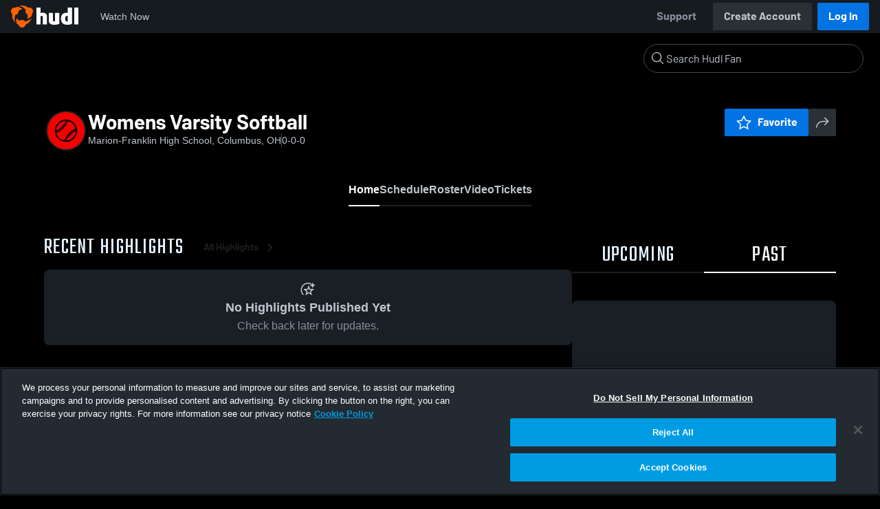

--- FILE ---
content_type: text/html; charset=utf-8
request_url: https://fan.hudl.com/usa/oh/columbus/organization/15836/marion-franklin-high-school/team/620983/girls-varsity-softball
body_size: 30925
content:
<!DOCTYPE html><html lang="en" data-host="fan.hudl.com"><head><meta charSet="utf-8"/><meta name="viewport" content="width=device-width, initial-scale=1"/><link rel="stylesheet" href="https://assets.hudl.com/_next/v2/fan/_next/static/css/9e188b79b0ec4455.css" data-precedence="next"/><link rel="stylesheet" href="https://assets.hudl.com/_next/v2/fan/_next/static/css/ab453296d7f5b7d0.css" data-precedence="next"/><link rel="stylesheet" href="https://assets.hudl.com/_next/v2/fan/_next/static/css/d49e545865dda7a2.css" data-precedence="next"/><link rel="stylesheet" href="https://assets.hudl.com/_next/v2/fan/_next/static/css/29866b76b3698ef2.css" data-precedence="next"/><link rel="stylesheet" href="https://assets.hudl.com/_next/v2/fan/_next/static/css/75313573a4613d32.css" data-precedence="next"/><link rel="stylesheet" href="https://assets.hudl.com/_next/v2/fan/_next/static/css/63645920d6baf014.css" data-precedence="next"/><link rel="stylesheet" href="https://assets.hudl.com/_next/v2/fan/_next/static/css/10eb8813357ebbdc.css" data-precedence="next"/><link rel="stylesheet" href="https://assets.hudl.com/_next/v2/fan/_next/static/css/273bc9f67f424069.css" data-precedence="next"/><link rel="stylesheet" href="https://assets.hudl.com/_next/v2/fan/_next/static/css/e90ba3583522f3dd.css" data-precedence="next"/><link rel="stylesheet" href="https://assets.hudl.com/_next/v2/fan/_next/static/css/6d129774b035da85.css" data-precedence="next"/><link rel="stylesheet" href="https://assets.hudl.com/_next/v2/fan/_next/static/css/dc4dedf7040a902b.css" data-precedence="next"/><link rel="stylesheet" href="https://assets.hudl.com/_next/v2/fan/_next/static/css/5a14df9a09ee6a8c.css" data-precedence="next"/><link rel="stylesheet" href="https://assets.hudl.com/_next/v2/fan/_next/static/css/02ed5018e60c484e.css" data-precedence="next"/><link rel="stylesheet" href="https://assets.hudl.com/_next/v2/fan/_next/static/css/19f015bd49b83022.css" data-precedence="next"/><link rel="stylesheet" href="https://assets.hudl.com/_next/v2/fan/_next/static/css/2cb2d14732a926d6.css" data-precedence="next"/><link rel="stylesheet" href="https://assets.hudl.com/_next/v2/fan/_next/static/css/2b23785efdc2d4bc.css" data-precedence="next"/><link rel="stylesheet" href="https://assets.hudl.com/_next/v2/fan/_next/static/css/9b2489a64625d49b.css" data-precedence="next"/><link rel="stylesheet" href="https://assets.hudl.com/_next/v2/fan/_next/static/css/0ed7a6fab27cebd0.css" data-precedence="next"/><link rel="stylesheet" href="https://assets.hudl.com/_next/v2/fan/_next/static/css/059eaff95271f923.css" data-precedence="next"/><link rel="stylesheet" href="https://assets.hudl.com/_next/v2/fan/_next/static/css/f4480f3ef062d004.css" data-precedence="next"/><link rel="stylesheet" href="https://assets.hudl.com/_next/v2/fan/_next/static/css/1532d4d13e12658c.css" data-precedence="next"/><link rel="stylesheet" href="https://assets.hudl.com/_next/v2/fan/_next/static/css/aaefeaebe9484a85.css" data-precedence="next"/><link rel="stylesheet" href="https://assets.hudl.com/_next/v2/fan/_next/static/css/07ea85ccf5447c18.css" data-precedence="next"/><link rel="stylesheet" href="https://assets.hudl.com/_next/v2/fan/_next/static/css/5d14b2601cd209f1.css" data-precedence="next"/><link rel="stylesheet" href="https://assets.hudl.com/_next/v2/fan/_next/static/css/ca9d75d9dd60104b.css" data-precedence="next"/><link rel="stylesheet" href="https://assets.hudl.com/_next/v2/fan/_next/static/css/c11997423df88b5c.css" data-precedence="next"/><link rel="stylesheet" href="https://assets.hudl.com/_next/v2/fan/_next/static/css/75a945cfa22dfcad.css" data-precedence="next"/><link rel="stylesheet" href="https://assets.hudl.com/_next/v2/fan/_next/static/css/2b7d2904574766fe.css" data-precedence="next"/><link rel="stylesheet" href="https://assets.hudl.com/_next/v2/fan/_next/static/css/e716073b28115e1b.css" data-precedence="next"/><link rel="preload" as="script" fetchPriority="low" href="https://assets.hudl.com/_next/v2/fan/_next/static/chunks/webpack-b96230b48917ebfc.js"/><script src="https://assets.hudl.com/_next/v2/fan/_next/static/chunks/0da13eda-3ac7dbe6d748a900.js" async=""></script><script src="https://assets.hudl.com/_next/v2/fan/_next/static/chunks/3968-4778991c9dc91327.js" async=""></script><script src="https://assets.hudl.com/_next/v2/fan/_next/static/chunks/main-app-f3753f697ec0ab41.js" async=""></script><script src="https://assets.hudl.com/_next/v2/fan/_next/static/chunks/app/global-error-bfd13577d2e3127d.js" async=""></script><script src="https://assets.hudl.com/_next/v2/fan/_next/static/chunks/ff20c4a3-5365c7ae948677c3.js" async=""></script><script src="https://assets.hudl.com/_next/v2/fan/_next/static/chunks/298d1a4e-c69fb061a9ce91d4.js" async=""></script><script src="https://assets.hudl.com/_next/v2/fan/_next/static/chunks/5ec1d55f-5708b0d6c38a69c1.js" async=""></script><script src="https://assets.hudl.com/_next/v2/fan/_next/static/chunks/73aca819-304e337136585c7e.js" async=""></script><script src="https://assets.hudl.com/_next/v2/fan/_next/static/chunks/e3b22baa-bf8e03dc89a80555.js" async=""></script><script src="https://assets.hudl.com/_next/v2/fan/_next/static/chunks/32cf85b7-1f25485b6a17b794.js" async=""></script><script src="https://assets.hudl.com/_next/v2/fan/_next/static/chunks/e1510053-54ee3a3e64880422.js" async=""></script><script src="https://assets.hudl.com/_next/v2/fan/_next/static/chunks/894158fc-1e72e96282750c90.js" async=""></script><script src="https://assets.hudl.com/_next/v2/fan/_next/static/chunks/70957be7-6325f9fa254a988a.js" async=""></script><script src="https://assets.hudl.com/_next/v2/fan/_next/static/chunks/e911d361-322aa8e2c0e4a62b.js" async=""></script><script src="https://assets.hudl.com/_next/v2/fan/_next/static/chunks/d8847401-31a8f395808bcd0e.js" async=""></script><script src="https://assets.hudl.com/_next/v2/fan/_next/static/chunks/31-5df85064c00146dc.js" async=""></script><script src="https://assets.hudl.com/_next/v2/fan/_next/static/chunks/772-ac1be076c3c8332d.js" async=""></script><script src="https://assets.hudl.com/_next/v2/fan/_next/static/chunks/1425-14d6b7187f8a381f.js" async=""></script><script src="https://assets.hudl.com/_next/v2/fan/_next/static/chunks/3066-8049b96d5d077d08.js" async=""></script><script src="https://assets.hudl.com/_next/v2/fan/_next/static/chunks/6981-424a3707ece8fbd0.js" async=""></script><script src="https://assets.hudl.com/_next/v2/fan/_next/static/chunks/943-d58ce6e1b302e4a7.js" async=""></script><script src="https://assets.hudl.com/_next/v2/fan/_next/static/chunks/app/%5Bcountry%5D/%5Bsubdivision%5D/%5Bcity%5D/organization/%5BschoolId%5D/%5BschoolName%5D/team/%5BteamId%5D/%5BteamName%5D/page-d7b88f6d98aa7f91.js" async=""></script><script src="https://assets.hudl.com/_next/v2/fan/_next/static/chunks/4556-23624818aaf0b73a.js" async=""></script><script src="https://assets.hudl.com/_next/v2/fan/_next/static/chunks/app/layout-b9e5263d1adb70b3.js" async=""></script><script src="https://assets.hudl.com/_next/v2/fan/_next/static/chunks/app/error-2a63fbfa6204d8c1.js" async=""></script><script src="https://assets.hudl.com/_next/v2/fan/_next/static/chunks/app/not-found-b27894090461e249.js" async=""></script><link rel="preload" href="https://cdn.cookielaw.org/scripttemplates/otSDKStub.js" as="script"/><link rel="preload" href="https://sc-ui.hudl.com/hudl-ui-plugins/webnav/1/hudl-ui-plugins-webnav_bundled.js.gz" as="script"/><link rel="preload" href="https://sc-ui.hudl.com/hudl-ui-plugins/generic/1.7.0/hudl-ui-plugins-generic_bundled.js.gz" as="script"/><link rel="preload" href="https://securepubads.g.doubleclick.net/tag/js/gpt.js" as="script"/><link rel="preload" href="https://c.amazon-adsystem.com/aat/amzn-consent.js" as="script"/><link rel="preload" href="https://hudl.my.site.com/ESWHudlbotSupportPage1705930852610/assets/js/bootstrap.min.js" as="script"/><link rel="preconnect" href="https://static.hudl.com"/><meta name="google-site-verification" content="wngxe0hqKejKoVxOuLTIu4L0GzbYvlaYG554-RfEcvc"/><meta name="google-site-verification" content="zMQT38Xd3W8wyNe8SpSeiyx8R6zOROSLxwNa1hhFdkA"/><title>Womens Varsity Softball | High School Sports | Home | Hudl</title><meta name="description" content="View livestreams, highlights and upcoming events for Marion-Franklin High School in Columbus, OH."/><meta name="apple-itunes-app" content="app-id=6449098724"/><meta property="og:title" content="Womens Varsity Softball • Home"/><meta property="og:description" content="View livestreams, highlights and upcoming events for Marion-Franklin High School in Columbus, OH."/><meta property="og:site_name" content="Hudl"/><meta property="og:image" content="https://assets.hudl.com/_next/v2/fan/_next/static/media/HudlLogoPreview.3b9b0b68.png"/><meta property="og:image:alt" content="Hudl Logo"/><meta property="og:type" content="website"/><meta name="twitter:card" content="summary_large_image"/><meta name="twitter:title" content="Womens Varsity Softball • Home"/><meta name="twitter:description" content="View livestreams, highlights and upcoming events for Marion-Franklin High School in Columbus, OH."/><meta name="twitter:image" content="https://assets.hudl.com/_next/v2/fan/_next/static/media/HudlLogoPreview.3b9b0b68.png"/><link rel="icon" href="/favicon.ico" type="image/x-icon" sizes="16x16"/><link rel="stylesheet" href="https://sc-ui.hudl.com/uniform-ui-components/all/4/uniform-ui-components_bundled.css.gz"/><link href="https://sc-ui.hudl.com/hudl-ui-plugins/webnav/1/hudl-ui-plugins-webnav_bundled.css.gz" rel="stylesheet" type="text/css"/><link href="https://sc-ui.hudl.com/hudl-ui-plugins/generic/1.7.0/hudl-ui-plugins-generic_bundled.css.gz" rel="stylesheet" type="text/css"/><link rel="stylesheet" href="https://static.hudl.com/microservice-assets/frontends/uniform/fonts/barlow.css"/><script src="https://assets.hudl.com/_next/v2/fan/_next/static/chunks/polyfills-42372ed130431b0a.js" noModule=""></script></head><body class="u-environment--dark"><noscript><div class="u-notice u-env--light u-notice--tight"><div class="u-indicator u-indicator--information u-padding--half"><svg class="u-icon u-icon--medium" viewBox="0 0 32 32" aria-label="Information" role="img" fill-rule="evenodd"><path fill="inherit" d="M16 2a14 14 0 1 0 0 28 14 14 0 0 0 0-28m0 6a1.5 1.5 0 1 1 0 3 1.5 1.5 0 0 1 0-3m4 15.625a.5.5 0 0 1-.5.5h-7a.5.5 0 0 1-.5-.5v-1.25a.5.5 0 0 1 .5-.5h2.375v-5.75H13.5a.5.5 0 0 1-.5-.5v-1.25a.5.5 0 0 1 .5-.5h3.125a.5.5 0 0 1 .5.5v7.5H19.5a.5.5 0 0 1 .5.5z"></path></svg></div><div class="u-notice__content"><p class="u-text u-text--small u-text--set-solid" data-qa-id="undefined-text"><strong class="u-margin--quarter--right u-notice__header">JavaScript is not enabled.</strong>Some parts of the page may have additional content if JavaScript is enabled.</p></div></div></noscript><script type="application/ld+json">{"@context":"https://schema.org/","@type":"SportsTeam","name":"Womens Varsity Softball","logo":"","address":{"@type":"PostalAddress","streetAddress":"Marion-Franklin High School","addressLocality":"Columbus","addressRegion":"OH","postalCode":"43207-2699","addressCountry":"US"},"gender":"WOMENS","sport":"SOFTBALL","parentOrganization":{"@context":"https://schema.org/","@type":"HighSchool","name":"Marion-Franklin High School","logo":"","url":"https://fan.hudl.com/usa/oh/columbus/organization/15836/marion-franklin-high-school","sameAs":null,"address":{"@type":"PostalAddress","streetAddress":"Marion-Franklin High School","addressLocality":"Columbus","addressRegion":"OH","postalCode":"43207-2699","addressCountry":"US"}}}</script><!--$!--><template data-dgst="BAILOUT_TO_CLIENT_SIDE_RENDERING"></template><!--/$--><script src="https://assets.hudl.com/_next/v2/fan/_next/static/chunks/webpack-b96230b48917ebfc.js" async=""></script><script>(self.__next_f=self.__next_f||[]).push([0]);self.__next_f.push([2,null])</script><script>self.__next_f.push([1,"1:HL[\"https://assets.hudl.com/_next/v2/fan/_next/static/css/9e188b79b0ec4455.css\",\"style\"]\n2:HL[\"https://assets.hudl.com/_next/v2/fan/_next/static/css/ab453296d7f5b7d0.css\",\"style\"]\n3:HL[\"https://assets.hudl.com/_next/v2/fan/_next/static/css/d49e545865dda7a2.css\",\"style\"]\n4:HL[\"https://assets.hudl.com/_next/v2/fan/_next/static/css/29866b76b3698ef2.css\",\"style\"]\n5:HL[\"https://assets.hudl.com/_next/v2/fan/_next/static/css/75313573a4613d32.css\",\"style\"]\n6:HL[\"https://assets.hudl.com/_next/v2/fan/_next/static/css/63645920d6baf014.css\",\"style\"]\n7:HL[\"https://assets.hudl.com/_next/v2/fan/_next/static/css/10eb8813357ebbdc.css\",\"style\"]\n8:HL[\"https://assets.hudl.com/_next/v2/fan/_next/static/css/273bc9f67f424069.css\",\"style\"]\n9:HL[\"https://assets.hudl.com/_next/v2/fan/_next/static/css/e90ba3583522f3dd.css\",\"style\"]\na:HL[\"https://assets.hudl.com/_next/v2/fan/_next/static/css/6d129774b035da85.css\",\"style\"]\nb:HL[\"https://assets.hudl.com/_next/v2/fan/_next/static/css/dc4dedf7040a902b.css\",\"style\"]\nc:HL[\"https://assets.hudl.com/_next/v2/fan/_next/static/css/5a14df9a09ee6a8c.css\",\"style\"]\nd:HL[\"https://assets.hudl.com/_next/v2/fan/_next/static/css/02ed5018e60c484e.css\",\"style\"]\ne:HL[\"https://assets.hudl.com/_next/v2/fan/_next/static/css/19f015bd49b83022.css\",\"style\"]\nf:HL[\"https://assets.hudl.com/_next/v2/fan/_next/static/css/2cb2d14732a926d6.css\",\"style\"]\n10:HL[\"https://assets.hudl.com/_next/v2/fan/_next/static/css/2b23785efdc2d4bc.css\",\"style\"]\n11:HL[\"https://assets.hudl.com/_next/v2/fan/_next/static/css/9b2489a64625d49b.css\",\"style\"]\n12:HL[\"https://assets.hudl.com/_next/v2/fan/_next/static/css/0ed7a6fab27cebd0.css\",\"style\"]\n13:HL[\"https://assets.hudl.com/_next/v2/fan/_next/static/css/059eaff95271f923.css\",\"style\"]\n14:HL[\"https://assets.hudl.com/_next/v2/fan/_next/static/css/f4480f3ef062d004.css\",\"style\"]\n15:HL[\"https://assets.hudl.com/_next/v2/fan/_next/static/css/1532d4d13e12658c.css\",\"style\"]\n16:HL[\"https://assets.hudl.com/_next/v2/fan/_next/static/css/aaefeaebe9484a85.css\",\"style\"]\n17:HL[\"https://assets.hudl.com/_next/v2"])</script><script>self.__next_f.push([1,"/fan/_next/static/css/07ea85ccf5447c18.css\",\"style\"]\n18:HL[\"https://assets.hudl.com/_next/v2/fan/_next/static/css/5d14b2601cd209f1.css\",\"style\"]\n19:HL[\"https://assets.hudl.com/_next/v2/fan/_next/static/css/ca9d75d9dd60104b.css\",\"style\"]\n1a:HL[\"https://assets.hudl.com/_next/v2/fan/_next/static/css/c11997423df88b5c.css\",\"style\"]\n1b:HL[\"https://assets.hudl.com/_next/v2/fan/_next/static/css/75a945cfa22dfcad.css\",\"style\"]\n1c:HL[\"https://assets.hudl.com/_next/v2/fan/_next/static/css/2b7d2904574766fe.css\",\"style\"]\n1d:HL[\"https://assets.hudl.com/_next/v2/fan/_next/static/css/e716073b28115e1b.css\",\"style\"]\n"])</script><script>self.__next_f.push([1,"1e:I[29832,[],\"\"]\n21:I[63634,[],\"\"]\n29:I[85551,[],\"\"]\n2c:I[13024,[\"6470\",\"static/chunks/app/global-error-bfd13577d2e3127d.js\"],\"default\"]\n22:[\"country\",\"usa\",\"d\"]\n23:[\"subdivision\",\"oh\",\"d\"]\n24:[\"city\",\"columbus\",\"d\"]\n25:[\"schoolId\",\"15836\",\"d\"]\n26:[\"schoolName\",\"marion-franklin-high-school\",\"d\"]\n27:[\"teamId\",\"620983\",\"d\"]\n28:[\"teamName\",\"girls-varsity-softball\",\"d\"]\n2d:[]\n"])</script><script>self.__next_f.push([1,"0:[\"$\",\"$L1e\",null,{\"buildId\":\"PGUbROOliow15SKYmAjTm\",\"assetPrefix\":\"https://assets.hudl.com/_next/v2/fan\",\"urlParts\":[\"\",\"usa\",\"oh\",\"columbus\",\"organization\",\"15836\",\"marion-franklin-high-school\",\"team\",\"620983\",\"girls-varsity-softball\"],\"initialTree\":[\"\",{\"children\":[[\"country\",\"usa\",\"d\"],{\"children\":[[\"subdivision\",\"oh\",\"d\"],{\"children\":[[\"city\",\"columbus\",\"d\"],{\"children\":[\"organization\",{\"children\":[[\"schoolId\",\"15836\",\"d\"],{\"children\":[[\"schoolName\",\"marion-franklin-high-school\",\"d\"],{\"children\":[\"team\",{\"children\":[[\"teamId\",\"620983\",\"d\"],{\"children\":[[\"teamName\",\"girls-varsity-softball\",\"d\"],{\"children\":[\"__PAGE__\",{}]}]}]}]}]}]}]}]}]}]},\"$undefined\",\"$undefined\",true],\"initialSeedData\":[\"\",{\"children\":[[\"country\",\"usa\",\"d\"],{\"children\":[[\"subdivision\",\"oh\",\"d\"],{\"children\":[[\"city\",\"columbus\",\"d\"],{\"children\":[\"organization\",{\"children\":[[\"schoolId\",\"15836\",\"d\"],{\"children\":[[\"schoolName\",\"marion-franklin-high-school\",\"d\"],{\"children\":[\"team\",{\"children\":[[\"teamId\",\"620983\",\"d\"],{\"children\":[[\"teamName\",\"girls-varsity-softball\",\"d\"],{\"children\":[\"__PAGE__\",{},[[\"$L1f\",\"$L20\",[[\"$\",\"link\",\"0\",{\"rel\":\"stylesheet\",\"href\":\"https://assets.hudl.com/_next/v2/fan/_next/static/css/e90ba3583522f3dd.css\",\"precedence\":\"next\",\"crossOrigin\":\"$undefined\"}],[\"$\",\"link\",\"1\",{\"rel\":\"stylesheet\",\"href\":\"https://assets.hudl.com/_next/v2/fan/_next/static/css/6d129774b035da85.css\",\"precedence\":\"next\",\"crossOrigin\":\"$undefined\"}],[\"$\",\"link\",\"2\",{\"rel\":\"stylesheet\",\"href\":\"https://assets.hudl.com/_next/v2/fan/_next/static/css/dc4dedf7040a902b.css\",\"precedence\":\"next\",\"crossOrigin\":\"$undefined\"}],[\"$\",\"link\",\"3\",{\"rel\":\"stylesheet\",\"href\":\"https://assets.hudl.com/_next/v2/fan/_next/static/css/5a14df9a09ee6a8c.css\",\"precedence\":\"next\",\"crossOrigin\":\"$undefined\"}],[\"$\",\"link\",\"4\",{\"rel\":\"stylesheet\",\"href\":\"https://assets.hudl.com/_next/v2/fan/_next/static/css/02ed5018e60c484e.css\",\"precedence\":\"next\",\"crossOrigin\":\"$undefined\"}],[\"$\",\"link\",\"5\",{\"rel\":\"stylesheet\",\"href\":\"https://assets.hudl.com/_next/v2/fan/_next/static/css/19f015bd49b83022.css\",\"precedence\":\"next\",\"crossOrigin\":\"$undefined\"}],[\"$\",\"link\",\"6\",{\"rel\":\"stylesheet\",\"href\":\"https://assets.hudl.com/_next/v2/fan/_next/static/css/2cb2d14732a926d6.css\",\"precedence\":\"next\",\"crossOrigin\":\"$undefined\"}],[\"$\",\"link\",\"7\",{\"rel\":\"stylesheet\",\"href\":\"https://assets.hudl.com/_next/v2/fan/_next/static/css/2b23785efdc2d4bc.css\",\"precedence\":\"next\",\"crossOrigin\":\"$undefined\"}],[\"$\",\"link\",\"8\",{\"rel\":\"stylesheet\",\"href\":\"https://assets.hudl.com/_next/v2/fan/_next/static/css/9b2489a64625d49b.css\",\"precedence\":\"next\",\"crossOrigin\":\"$undefined\"}],[\"$\",\"link\",\"9\",{\"rel\":\"stylesheet\",\"href\":\"https://assets.hudl.com/_next/v2/fan/_next/static/css/0ed7a6fab27cebd0.css\",\"precedence\":\"next\",\"crossOrigin\":\"$undefined\"}],[\"$\",\"link\",\"10\",{\"rel\":\"stylesheet\",\"href\":\"https://assets.hudl.com/_next/v2/fan/_next/static/css/059eaff95271f923.css\",\"precedence\":\"next\",\"crossOrigin\":\"$undefined\"}],[\"$\",\"link\",\"11\",{\"rel\":\"stylesheet\",\"href\":\"https://assets.hudl.com/_next/v2/fan/_next/static/css/f4480f3ef062d004.css\",\"precedence\":\"next\",\"crossOrigin\":\"$undefined\"}],[\"$\",\"link\",\"12\",{\"rel\":\"stylesheet\",\"href\":\"https://assets.hudl.com/_next/v2/fan/_next/static/css/1532d4d13e12658c.css\",\"precedence\":\"next\",\"crossOrigin\":\"$undefined\"}],[\"$\",\"link\",\"13\",{\"rel\":\"stylesheet\",\"href\":\"https://assets.hudl.com/_next/v2/fan/_next/static/css/aaefeaebe9484a85.css\",\"precedence\":\"next\",\"crossOrigin\":\"$undefined\"}],[\"$\",\"link\",\"14\",{\"rel\":\"stylesheet\",\"href\":\"https://assets.hudl.com/_next/v2/fan/_next/static/css/07ea85ccf5447c18.css\",\"precedence\":\"next\",\"crossOrigin\":\"$undefined\"}],[\"$\",\"link\",\"15\",{\"rel\":\"stylesheet\",\"href\":\"https://assets.hudl.com/_next/v2/fan/_next/static/css/5d14b2601cd209f1.css\",\"precedence\":\"next\",\"crossOrigin\":\"$undefined\"}],[\"$\",\"link\",\"16\",{\"rel\":\"stylesheet\",\"href\":\"https://assets.hudl.com/_next/v2/fan/_next/static/css/ca9d75d9dd60104b.css\",\"precedence\":\"next\",\"crossOrigin\":\"$undefined\"}],[\"$\",\"link\",\"17\",{\"rel\":\"stylesheet\",\"href\":\"https://assets.hudl.com/_next/v2/fan/_next/static/css/c11997423df88b5c.css\",\"precedence\":\"next\",\"crossOrigin\":\"$undefined\"}],[\"$\",\"link\",\"18\",{\"rel\":\"stylesheet\",\"href\":\"https://assets.hudl.com/_next/v2/fan/_next/static/css/75a945cfa22dfcad.css\",\"precedence\":\"next\",\"crossOrigin\":\"$undefined\"}],[\"$\",\"link\",\"19\",{\"rel\":\"stylesheet\",\"href\":\"https://assets.hudl.com/_next/v2/fan/_next/static/css/2b7d2904574766fe.css\",\"precedence\":\"next\",\"crossOrigin\":\"$undefined\"}],[\"$\",\"link\",\"20\",{\"rel\":\"stylesheet\",\"href\":\"https://assets.hudl.com/_next/v2/fan/_next/static/css/e716073b28115e1b.css\",\"precedence\":\"next\",\"crossOrigin\":\"$undefined\"}]]],null],null]},[null,[\"$\",\"$L21\",null,{\"parallelRouterKey\":\"children\",\"segmentPath\":[\"children\",\"$22\",\"children\",\"$23\",\"children\",\"$24\",\"children\",\"organization\",\"children\",\"$25\",\"children\",\"$26\",\"children\",\"team\",\"children\",\"$27\",\"children\",\"$28\",\"children\"],\"error\":\"$undefined\",\"errorStyles\":\"$undefined\",\"errorScripts\":\"$undefined\",\"template\":[\"$\",\"$L29\",null,{}],\"templateStyles\":\"$undefined\",\"templateScripts\":\"$undefined\",\"notFound\":\"$undefined\",\"notFoundStyles\":\"$undefined\"}]],null]},[null,[\"$\",\"$L21\",null,{\"parallelRouterKey\":\"children\",\"segmentPath\":[\"children\",\"$22\",\"children\",\"$23\",\"children\",\"$24\",\"children\",\"organization\",\"children\",\"$25\",\"children\",\"$26\",\"children\",\"team\",\"children\",\"$27\",\"children\"],\"error\":\"$undefined\",\"errorStyles\":\"$undefined\",\"errorScripts\":\"$undefined\",\"template\":[\"$\",\"$L29\",null,{}],\"templateStyles\":\"$undefined\",\"templateScripts\":\"$undefined\",\"notFound\":\"$undefined\",\"notFoundStyles\":\"$undefined\"}]],null]},[null,[\"$\",\"$L21\",null,{\"parallelRouterKey\":\"children\",\"segmentPath\":[\"children\",\"$22\",\"children\",\"$23\",\"children\",\"$24\",\"children\",\"organization\",\"children\",\"$25\",\"children\",\"$26\",\"children\",\"team\",\"children\"],\"error\":\"$undefined\",\"errorStyles\":\"$undefined\",\"errorScripts\":\"$undefined\",\"template\":[\"$\",\"$L29\",null,{}],\"templateStyles\":\"$undefined\",\"templateScripts\":\"$undefined\",\"notFound\":\"$undefined\",\"notFoundStyles\":\"$undefined\"}]],null]},[null,[\"$\",\"$L21\",null,{\"parallelRouterKey\":\"children\",\"segmentPath\":[\"children\",\"$22\",\"children\",\"$23\",\"children\",\"$24\",\"children\",\"organization\",\"children\",\"$25\",\"children\",\"$26\",\"children\"],\"error\":\"$undefined\",\"errorStyles\":\"$undefined\",\"errorScripts\":\"$undefined\",\"template\":[\"$\",\"$L29\",null,{}],\"templateStyles\":\"$undefined\",\"templateScripts\":\"$undefined\",\"notFound\":\"$undefined\",\"notFoundStyles\":\"$undefined\"}]],null]},[null,[\"$\",\"$L21\",null,{\"parallelRouterKey\":\"children\",\"segmentPath\":[\"children\",\"$22\",\"children\",\"$23\",\"children\",\"$24\",\"children\",\"organization\",\"children\",\"$25\",\"children\"],\"error\":\"$undefined\",\"errorStyles\":\"$undefined\",\"errorScripts\":\"$undefined\",\"template\":[\"$\",\"$L29\",null,{}],\"templateStyles\":\"$undefined\",\"templateScripts\":\"$undefined\",\"notFound\":\"$undefined\",\"notFoundStyles\":\"$undefined\"}]],null]},[null,[\"$\",\"$L21\",null,{\"parallelRouterKey\":\"children\",\"segmentPath\":[\"children\",\"$22\",\"children\",\"$23\",\"children\",\"$24\",\"children\",\"organization\",\"children\"],\"error\":\"$undefined\",\"errorStyles\":\"$undefined\",\"errorScripts\":\"$undefined\",\"template\":[\"$\",\"$L29\",null,{}],\"templateStyles\":\"$undefined\",\"templateScripts\":\"$undefined\",\"notFound\":\"$undefined\",\"notFoundStyles\":\"$undefined\"}]],null]},[null,[\"$\",\"$L21\",null,{\"parallelRouterKey\":\"children\",\"segmentPath\":[\"children\",\"$22\",\"children\",\"$23\",\"children\",\"$24\",\"children\"],\"error\":\"$undefined\",\"errorStyles\":\"$undefined\",\"errorScripts\":\"$undefined\",\"template\":[\"$\",\"$L29\",null,{}],\"templateStyles\":\"$undefined\",\"templateScripts\":\"$undefined\",\"notFound\":\"$undefined\",\"notFoundStyles\":\"$undefined\"}]],null]},[null,[\"$\",\"$L21\",null,{\"parallelRouterKey\":\"children\",\"segmentPath\":[\"children\",\"$22\",\"children\",\"$23\",\"children\"],\"error\":\"$undefined\",\"errorStyles\":\"$undefined\",\"errorScripts\":\"$undefined\",\"template\":[\"$\",\"$L29\",null,{}],\"templateStyles\":\"$undefined\",\"templateScripts\":\"$undefined\",\"notFound\":\"$undefined\",\"notFoundStyles\":\"$undefined\"}]],null]},[null,[\"$\",\"$L21\",null,{\"parallelRouterKey\":\"children\",\"segmentPath\":[\"children\",\"$22\",\"children\"],\"error\":\"$undefined\",\"errorStyles\":\"$undefined\",\"errorScripts\":\"$undefined\",\"template\":[\"$\",\"$L29\",null,{}],\"templateStyles\":\"$undefined\",\"templateScripts\":\"$undefined\",\"notFound\":\"$undefined\",\"notFoundStyles\":\"$undefined\"}]],null]},[[[[\"$\",\"link\",\"0\",{\"rel\":\"stylesheet\",\"href\":\"https://assets.hudl.com/_next/v2/fan/_next/static/css/9e188b79b0ec4455.css\",\"precedence\":\"next\",\"crossOrigin\":\"$undefined\"}],[\"$\",\"link\",\"1\",{\"rel\":\"stylesheet\",\"href\":\"https://assets.hudl.com/_next/v2/fan/_next/static/css/ab453296d7f5b7d0.css\",\"precedence\":\"next\",\"crossOrigin\":\"$undefined\"}],[\"$\",\"link\",\"2\",{\"rel\":\"stylesheet\",\"href\":\"https://assets.hudl.com/_next/v2/fan/_next/static/css/d49e545865dda7a2.css\",\"precedence\":\"next\",\"crossOrigin\":\"$undefined\"}],[\"$\",\"link\",\"3\",{\"rel\":\"stylesheet\",\"href\":\"https://assets.hudl.com/_next/v2/fan/_next/static/css/29866b76b3698ef2.css\",\"precedence\":\"next\",\"crossOrigin\":\"$undefined\"}],[\"$\",\"link\",\"4\",{\"rel\":\"stylesheet\",\"href\":\"https://assets.hudl.com/_next/v2/fan/_next/static/css/75313573a4613d32.css\",\"precedence\":\"next\",\"crossOrigin\":\"$undefined\"}],[\"$\",\"link\",\"5\",{\"rel\":\"stylesheet\",\"href\":\"https://assets.hudl.com/_next/v2/fan/_next/static/css/63645920d6baf014.css\",\"precedence\":\"next\",\"crossOrigin\":\"$undefined\"}],[\"$\",\"link\",\"6\",{\"rel\":\"stylesheet\",\"href\":\"https://assets.hudl.com/_next/v2/fan/_next/static/css/10eb8813357ebbdc.css\",\"precedence\":\"next\",\"crossOrigin\":\"$undefined\"}],[\"$\",\"link\",\"7\",{\"rel\":\"stylesheet\",\"href\":\"https://assets.hudl.com/_next/v2/fan/_next/static/css/273bc9f67f424069.css\",\"precedence\":\"next\",\"crossOrigin\":\"$undefined\"}]],\"$L2a\"],null],null],\"couldBeIntercepted\":false,\"initialHead\":[null,\"$L2b\"],\"globalErrorComponent\":\"$2c\",\"missingSlots\":\"$W2d\"}]\n"])</script><script>self.__next_f.push([1,"2e:I[39997,[\"770\",\"static/chunks/ff20c4a3-5365c7ae948677c3.js\",\"2000\",\"static/chunks/298d1a4e-c69fb061a9ce91d4.js\",\"5918\",\"static/chunks/5ec1d55f-5708b0d6c38a69c1.js\",\"2\",\"static/chunks/73aca819-304e337136585c7e.js\",\"1668\",\"static/chunks/e3b22baa-bf8e03dc89a80555.js\",\"3249\",\"static/chunks/32cf85b7-1f25485b6a17b794.js\",\"149\",\"static/chunks/e1510053-54ee3a3e64880422.js\",\"5975\",\"static/chunks/894158fc-1e72e96282750c90.js\",\"5670\",\"static/chunks/70957be7-6325f9fa254a988a.js\",\"6398\",\"static/chunks/e911d361-322aa8e2c0e4a62b.js\",\"6612\",\"static/chunks/d8847401-31a8f395808bcd0e.js\",\"31\",\"static/chunks/31-5df85064c00146dc.js\",\"772\",\"static/chunks/772-ac1be076c3c8332d.js\",\"1425\",\"static/chunks/1425-14d6b7187f8a381f.js\",\"3066\",\"static/chunks/3066-8049b96d5d077d08.js\",\"6981\",\"static/chunks/6981-424a3707ece8fbd0.js\",\"943\",\"static/chunks/943-d58ce6e1b302e4a7.js\",\"3765\",\"static/chunks/app/%5Bcountry%5D/%5Bsubdivision%5D/%5Bcity%5D/organization/%5BschoolId%5D/%5BschoolName%5D/team/%5BteamId%5D/%5BteamName%5D/page-d7b88f6d98aa7f91.js\"],\"ClientHostContextProvider\"]\n2f:I[7891,[\"31\",\"static/chunks/31-5df85064c00146dc.js\",\"4556\",\"static/chunks/4556-23624818aaf0b73a.js\",\"3066\",\"static/chunks/3066-8049b96d5d077d08.js\",\"3185\",\"static/chunks/app/layout-b9e5263d1adb70b3.js\"],\"\"]\n31:I[6244,[\"31\",\"static/chunks/31-5df85064c00146dc.js\",\"4556\",\"static/chunks/4556-23624818aaf0b73a.js\",\"3066\",\"static/chunks/3066-8049b96d5d077d08.js\",\"3185\",\"static/chunks/app/layout-b9e5263d1adb70b3.js\"],\"TimingAnalytics\"]\n"])</script><script>self.__next_f.push([1,"2a:[\"$\",\"$L2e\",null,{\"host\":\"fan.hudl.com\",\"children\":[\"$\",\"html\",null,{\"lang\":\"en\",\"data-host\":\"fan.hudl.com\",\"children\":[[\"$\",\"head\",null,{\"children\":[[\"$\",\"$L2f\",null,{\"src\":\"https://cdn.cookielaw.org/scripttemplates/otSDKStub.js\",\"type\":\"text/javascript\",\"data-domain-script\":\"3bd688f5-b6bf-4b17-939b-ebc3cf875964\"}],[\"$\",\"$L2f\",null,{\"id\":\"optanon-inline\",\"dangerouslySetInnerHTML\":{\"__html\":\"\\n              function OptanonWrapper() {\\n                if (window.OnetrustActiveGroups) {\\n                  var activeGroups = window.OnetrustActiveGroups\\n                    .split(',')\\n                    .filter(function(g) { return g !== '' \u0026\u0026 g.startsWith('C000'); });\\n                  window.dispatchEvent(new CustomEvent('OneTrustGroupsUpdated', { detail: activeGroups }));\\n                }\\n              }\\n            \"}}],[\"$\",\"link\",null,{\"rel\":\"stylesheet\",\"href\":\"https://sc-ui.hudl.com/uniform-ui-components/all/4/uniform-ui-components_bundled.css.gz\"}],[\"$\",\"$L2f\",null,{\"id\":\"hudlEmbed\",\"dangerouslySetInnerHTML\":{\"__html\":\"window.__hudlEmbed = { data: {} };\"}}],[\"$\",\"link\",null,{\"href\":\"https://sc-ui.hudl.com/hudl-ui-plugins/webnav/1/hudl-ui-plugins-webnav_bundled.css.gz\",\"rel\":\"stylesheet\",\"type\":\"text/css\"}],[\"$\",\"link\",null,{\"href\":\"https://sc-ui.hudl.com/hudl-ui-plugins/generic/1.7.0/hudl-ui-plugins-generic_bundled.css.gz\",\"rel\":\"stylesheet\",\"type\":\"text/css\"}],[\"$\",\"$L2f\",null,{\"src\":\"https://sc-ui.hudl.com/hudl-ui-plugins/webnav/1/hudl-ui-plugins-webnav_bundled.js.gz\",\"type\":\"text/javascript\"}],[\"$\",\"$L2f\",null,{\"src\":\"https://sc-ui.hudl.com/hudl-ui-plugins/generic/1.7.0/hudl-ui-plugins-generic_bundled.js.gz\",\"type\":\"text/javascript\"}],[\"$\",\"$L2f\",null,{\"src\":\"https://securepubads.g.doubleclick.net/tag/js/gpt.js\",\"type\":\"text/javascript\"}],[\"$\",\"$L2f\",null,{\"src\":\"https://c.amazon-adsystem.com/aat/amzn-consent.js\",\"type\":\"text/javascript\"}],[\"$\",\"$L2f\",null,{\"src\":\"https://hudl.my.site.com/ESWHudlbotSupportPage1705930852610/assets/js/bootstrap.min.js\",\"type\":\"text/javascript\"}],[\"$\",\"link\",null,{\"rel\":\"preconnect\",\"href\":\"https://static.hudl.com\"}],[\"$\",\"link\",null,{\"rel\":\"stylesheet\",\"href\":\"https://static.hudl.com/microservice-assets/frontends/uniform/fonts/barlow.css\"}],[\"$\",\"meta\",null,{\"name\":\"google-site-verification\",\"content\":\"wngxe0hqKejKoVxOuLTIu4L0GzbYvlaYG554-RfEcvc\"}],[\"$\",\"meta\",null,{\"name\":\"google-site-verification\",\"content\":\"zMQT38Xd3W8wyNe8SpSeiyx8R6zOROSLxwNa1hhFdkA\"}]]}],[\"$\",\"body\",null,{\"className\":\"u-environment--dark\",\"children\":[[\"$\",\"noscript\",null,{\"children\":[\"$\",\"div\",null,{\"className\":\"u-notice u-env--light u-notice--tight\",\"children\":[[\"$\",\"div\",null,{\"className\":\"u-indicator u-indicator--information u-padding--half\",\"children\":[\"$\",\"svg\",null,{\"className\":\"u-icon u-icon--medium\",\"viewBox\":\"0 0 32 32\",\"aria-label\":\"Information\",\"role\":\"img\",\"fillRule\":\"evenodd\",\"data-qa-id\":\"$undefined\",\"children\":[\"$\",\"path\",null,{\"fill\":\"inherit\",\"d\":\"M16 2a14 14 0 1 0 0 28 14 14 0 0 0 0-28m0 6a1.5 1.5 0 1 1 0 3 1.5 1.5 0 0 1 0-3m4 15.625a.5.5 0 0 1-.5.5h-7a.5.5 0 0 1-.5-.5v-1.25a.5.5 0 0 1 .5-.5h2.375v-5.75H13.5a.5.5 0 0 1-.5-.5v-1.25a.5.5 0 0 1 .5-.5h3.125a.5.5 0 0 1 .5.5v7.5H19.5a.5.5 0 0 1 .5.5z\"}]}]}],[\"$\",\"div\",null,{\"className\":\"u-notice__content\",\"children\":[\"$\",\"p\",null,{\"className\":\"u-text u-text--small u-text--set-solid\",\"data-qa-id\":\"undefined-text\",\"children\":[[\"$\",\"strong\",null,{\"className\":\"u-margin--quarter--right u-notice__header\",\"children\":\"JavaScript is not enabled.\"}],\"Some parts of the page may have additional content if JavaScript is enabled.\"]}]}]]}]}],\"$L30\"]}],[\"$\",\"$L31\",null,{}]]}]}]\n"])</script><script>self.__next_f.push([1,"32:I[92009,[\"31\",\"static/chunks/31-5df85064c00146dc.js\",\"4556\",\"static/chunks/4556-23624818aaf0b73a.js\",\"3066\",\"static/chunks/3066-8049b96d5d077d08.js\",\"3185\",\"static/chunks/app/layout-b9e5263d1adb70b3.js\"],\"default\"]\n33:I[77887,[\"7601\",\"static/chunks/app/error-2a63fbfa6204d8c1.js\"],\"default\"]\n34:I[67242,[\"770\",\"static/chunks/ff20c4a3-5365c7ae948677c3.js\",\"31\",\"static/chunks/31-5df85064c00146dc.js\",\"772\",\"static/chunks/772-ac1be076c3c8332d.js\",\"3066\",\"static/chunks/3066-8049b96d5d077d08.js\",\"6981\",\"static/chunks/6981-424a3707ece8fbd0.js\",\"9160\",\"static/chunks/app/not-found-b27894090461e249.js\"],\"default\"]\n"])</script><script>self.__next_f.push([1,"30:[\"$\",\"$L32\",null,{\"messages\":{\"fan.account.verify-email.success-message\":\"Thanks for verifying your email.\\nYou’ll be redirected to Hudl.com in {seconds} seconds...\",\"fan.seating-type.reserved-seating\":\"Reserved Seating\",\"fan.org-programs.athlete-selection.title\":\"Select Athlete\",\"fan.account.password-security.password.social-linked\":\"Linked Account: {email}\",\"fan.ssr.organization.metadata.schedule.tab-title\":\"Schedule\",\"fan.ticketing.order.checkout.i-agree\":\"I agree\",\"fan.dialog.share.social-share\":\"Share on {social}\",\"fan.ticketing.order.confirmation.details-purchase-headline\":\"Purchase Confirmation\",\"fan.ticketing.redemption.mobile-header-passes\":\"Passes\",\"fan.org-programs.registration-card.boys-and-girls\":\"Boys and Girls\",\"fan.event-viewer.watch.views\":\"{viewCount, plural, one { View} other { Views}}\",\"fan.overview.live-now\":\"Live Now\",\"fan.ticketing.share.select-for-share-tickets\":\"Select the tickets you'd like to share.\",\"fan.ticketing.my.details-header-passes\":\"Pass Details\",\"fan.account.verify-email.success-header\":\"You’re all set!\",\"fan.ticketing.order.details.schools-included-in-pass-label\":\"Schools Included In Pass:\",\"fan.ticketing.how-to-use.show-staff\":\"● To scan your tickets, show them to staff member at entry.\",\"fan.org-programs.order-summary.future-payments-note\":\"Note: Future payments will automatically be charged on the dates listed in the payment schedule for the payment option you've selected.\",\"fan.ticketing.tab.upcoming-events\":\"Upcoming Events\",\"fan.registration-participant.form-item.grade-12th.short\":\"12th\",\"fan.ticketing.transparent-fees.service-fee-help-text-passes\":\"Includes {hudlFeeInCents} service fee per pass\",\"fan.sport.tennis-recruiting\":\"Tennis Recruiting\",\"fan.ticketing.order.item-selection.fees-included-non-refundable\":\"All fees are included in this order total. All purchases are non-refundable.\",\"fan.ticketing.order.item-selection.non-refundable\":\"All purchases are non-refundable.\",\"fan.ticketing.order.order-sum-tickets-plural\":\"Order Total: {lineItemConfigQuantitiesSum} tickets\",\"fan.league.all-highlights\":\"All Highlights\",\"fan.footer.license-agreement\":\"Software License Agreement\",\"fan.of\":\"of\",\"fan.org-programs.registration-card.status.add-athletes-to-register-link\":\"{link} to register.\",\"fan.sport.handball-recruiting\":\"Handball Recruiting\",\"fan.ticketing.my.ticketing-orders.no-tickets-purchased-help\":\"Search for a school or club to find available tickets, and directly support your favorite teams.\",\"fan.video.video-landing.livestreams\":\"Livestreams\",\"fan.ticketing.my.ticketing-orders.pass-valid-for\":\"Pass Valid For:\",\"fan.ticketing.order.item-selection.additional-fees-applied\":\"Additional fees will be applied at checkout.\",\"fan.ticketing.order.item-selection.fees-included\":\"All fees are included in this order total.\",\"fan.ticketing.order.review.reserve\":\"Reserve\",\"fan.org-programs.athlete-selection.description\":\"You're registering for\",\"fan.homepage.spotlight.subtext\":\"Find livestreams, highlights, rosters, and more.\",\"fan.league.all-live-and-upcoming\":\"All Live \u0026 Upcoming\",\"fan.ticketing.redemption.select-for-entry-passes\":\"Select Passes to Use for Entry\",\"fan.search-bar.see-all-results-v1\":\"See All\",\"fan.org-programs.checkout.pricing-error-message\":\"There was a problem loading the pricing for this registration. Please try again.\",\"fan.ticketing.ticket.ticket-footer-text-new\":\"Ticket must be used on site for entry.\",\"fan.ssr.organization.metadata.tickets.tab-title\":\"Tickets\",\"fan.org-programs.status-card.unauthenticated.create-account-link\":\"Create account\",\"fan.ticketing.checkout.select-tickets\":\"Select Ticket(s)\",\"fan.favorite-button.login-modal.create-account\":\"Create Account\",\"fan.ticketing.share.copy-the-link-tickets\":\"Copy the link to share your tickets.\",\"fan.favorite-button.favorited\":\"Favorited\",\"fan.ticketing.transfer.select-to-transfer-passes\":\"Select the passes you'd like to transfer via email.\",\"fan.ticketing.order.review.order-processing-fees\":\"Order Processing Fees\",\"fan.org-programs.footer.continue\":\"Continue\",\"fan.video.video-landing.allHighlights\":\"All Highlights\",\"fan.org-programs.forms.render-error-page-load-contact-support\":\"contact support\",\"fan.sport.ice-hockey\":\"Ice Hockey\",\"fan.ticketing.order.confirmation.organization-info-secondary\":\"Order # {ticketGroupReference}\",\"fan.teams.team-data-card.team-tickets-link\":\"Tickets\",\"fan.event-viewer.watch.on-demand\":\"This Livestream will be available on-demand once it's uploaded to Hudl\",\"fan.ticketing.redemption.number-selected-passes\":\"{numberOfTickets} Pass{numberOfTickets, plural, =1 {} other {es}} Selected\",\"fan.ticketing.max-per-order-per-line-item\":\"Limit: {limit}\",\"fan.account.password-security.password.reset-password\":\"Reset Password\",\"fan.org-programs.registration-confirmation.event-details\":\"Event Details\",\"fan.org-programs.invite.message\":\"{athleteName}'s been invited to join\",\"fan.sport.performing-arts-recruiting\":\"Performing Arts Recruiting\",\"fan.sport.swimming-and-diving\":\"Swimming And Diving\",\"fan.ticketing.order.seat-summary.generalAdmissionArea\":\"Zone\",\"fan.ticketing.order.checkout.error-making-payment-contact-support\":\"We are having issues placing your order. Contact support for further assistance.\",\"fan.schedule.schedule-entry-content.game-highlights\":\"GAME HIGHLIGHTS\",\"fan.highlight.emptyState\":\"No Highlights Published Yet\",\"fan.search-bar.networks-v1\":\"Networks\",\"fan.ticketing.transparent-fees.transaction-fee\":\"Order Transaction Fee\",\"fan.ssr.team.metadata.schedule.description\":\"Find scheduled events, livestreams and recent scores\",\"fan.graphql-error-state\":\"We're having trouble loading this content. Try reloading.\",\"fan.org-profile.error-state-text\":\"Try reloading the page or try again later. If you continue having trouble, hit up {hudlSupport}.\",\"fan.ssr.league.metadata.schedule.description.v1\":\"Find scheduled events, livestreams and recent scores.\",\"fan.ticketing.my.ticketing-orders.num-passes\":\"{numberOfPasses} pass{numberOfPasses, plural, =1 {} other {es}}\",\"fan.overview.pastLivestreams.viewAll\":\"All Past Livestreams\",\"fan.org-programs.checkout.free-registration-full\":\"This registration is now full. Your registration can't be completed.\",\"fan.org-programs.registration-card.grade\":\"Grade\",\"fan.homepage.fansearch-error.text-bottom\":\"Please check back soon, or hit up {hudlSupport} if the issue persists.\",\"fan.org-programs.list.empty-state.description\":\"This program doesn't have any active registrations. When they open, they'll appear here.\",\"fan.registration-participant.form-item.grad-year\":\"Graduation Year\",\"fan.schedule.emptyStateMonth\":\"No Events Scheduled This Month\",\"fan.account.verify-email.error-header\":\"Something went wrong\",\"fan.account.verify-email.access-expired-message\":\"Let us know if you'd like us to send you a new one.\",\"fan.ticketing.redemption.ready-to-use-tickets\":\"Ready to Use {numberOfTickets} Ticket{numberOfTickets, plural, =1 {} other {s}}?\",\"fan.sport.cross-country-recruiting\":\"Cross Country Recruiting\",\"fan.ticketing.share.number-selected-tickets\":\"{numberOfTickets} Ticket{numberOfTickets, plural, =1 {} other {s}} Selected\",\"fan.sport.dance-and-drill-recruiting\":\"Dance And Drill Recruiting\",\"fan.ticketing.order.selected-items-for-review\":\"Item{numberOfItems, plural, =1 {} other {s}}\",\"fan.overview.schedule.flag.view\":\"View\",\"fan.ticketing.order.error-finding-pass\":\"We're having trouble loading this pass. Please try reloading the page.\",\"fan.overview.schedule.flag.live\":\"LIVE\",\"fan.ticketing.tab.no-ticketed-events-enabled-help-text.team\":\"Once tickets are available for this team, you'll be able to purchase them here. Want to find more events to support {orgName}? Go to their \\\"Tickets\\\" page to see what’s coming up.\",\"fan.footer.security\":\"Security\",\"fan.ticketing.ticket.qr-code-alt-text\":\"The QR Code for ticket {ticketNumber} of {totalTicketsNumber}\",\"fan.ssr.organization.metadata.location-description\":\"Located in {city}, {subdivision}. \",\"fan.sport.tennis\":\"Tennis\",\"fan.registration-participant.form-item.grade-3rd\":\"3rd Grade\",\"fan.ticketing.disabled-qr-code.help-text-tickets\":\"{boldText} Screenshots will not be accepted for entry.\",\"fan.ticketing.transfer.problem-transferring-passes\":\"There was a problem transferring your passes. Please try again.\",\"fan.ssr.team.metadata.video.description\":\"Watch live events, past livestreams and highlights\",\"fan.ticketing.order.ticket-selection.additional-fees-applied\":\"Additional fees will be applied at checkout.\",\"fan.league.schedule.video-button.preview\":\"Preview\",\"fan.ssr.team.metadata.event-viewer.description\":\"Watch live events, past livestreams and recent highlights\",\"fan.ticketing.start-search\":\"Start a Search\",\"fan.org-programs.registration-card.gender-youth-girls-and-boys\":\"Girls and Boys\",\"fan.button.transfer\":\"Transfer\",\"fan.org-programs.checkout.registration-processing-error-message-support\":\"support\",\"fan.org-programs.list.empty-state.description.archived\":\"This program is no longer active and isn't accepting registrations.\",\"fan.org-programs.forms.questions-description\":\"Answer the following questions to complete registration for this program.\",\"fan.registration-participant.form-item.grade-academic-year\":\"Your athlete’s grade for the {academicYear} academic year.\",\"fan.account.account-created.toast-message\":\"Your account has been created. Use the verification link sent to your email address to verify your account.\",\"fan.event-viewer.watch.video-not-found\":\"Could not find video! Check your URL and try again.\",\"fan.account.personal-info.privacyInformation\":\"We'll use the information below to provide updates about your account and other Hudl products. You can check our Privacy Policy for more information.\",\"fan.account.password-security.password.error-toast\":\"We’re having some issues sending the reset password email. Please try again later. If the problem continues, contact support.\",\"fan.account.personal-info.deleteAccount.errorToast\":\"We're having some issues deleting the account. Please try again later. If the problem continues, contact support.\",\"fan.schedule.content.emptyState\":\"No Event Summary Available\",\"fan.org-programs.payment-options.header-description\":\"Choose your preferred payment option for \",\"fan.ticketing.teams-list.view-teams\":\"View Teams\",\"fan.checkout.free\":\"Free\",\"fan.account.personal-info.deleteAccount.modalText\":\"Are you sure you want to permanently delete your Hudl account?\\n\\nAll of your data will be erased. You will be unsubscribed from any active subscriptions and lose access to all media through purchases made on this account.\\n\\nAny related accounts linked to your email address will also be deleted. This action cannot be undone.\",\"fan.schedule.emptyStateWeek\":\"No Events Scheduled This Week\",\"fan.schedule.content.emptyStateSub\":\"Check back later for updates \\nor select another event. \",\"fan.video.emptyState\":\"No Videos Published Yet\",\"fan.account.reset-password-email.header\":\"Check Your Email\",\"fan.account.verify-email.error-message\":\"Contact support if you have any questions.\",\"fan.account.reset-password-email.message\":\"If you have an account, a reset password link has been sent to your email.\",\"fan.account.verify-email.resend-success-message\":\"If you have an account, a new verification link has been sent to your email address.\",\"fan.ticketing.order.order-total\":\"Order Total: {ticketTypeQuantitiesSum, plural, =0 {0 tickets} =1 {1 ticket} other {# tickets}}\",\"fan.account.verify-email.resend-error\":\"We’re having some issues sending the email. Please try again later. If the problem continues, contact support.\",\"fan.sport.football-recruiting\":\"Football Recruiting\",\"fan.sport.lacrosse-recruiting\":\"Lacrosse Recruiting\",\"fan.school-page.feedback-modal.first-paragraph\":\"This profile contains everything your fans need to follow along—teams, schedules, scores, highlights and livestreams all in one place.\",\"fan.footer.products.focus-flex\":\"Focus Flex\",\"fan.footer.products.assist\":\"Assist\",\"fan.school-page.feedback-modal.second-paragraph\":\"These profiles won't be publicly available until the Fall of 2023, but we need your feedback to improve them for you and your fans. As you continue, a survey will launch for you to fill out alongside your new profile.\",\"fan.org-programs.registration-card.birthdate-from\":\"Birthdate From\",\"fan.sport.australian-rules-football-recruiting\":\"Australian Rules Football Recruiting\",\"fan.sport.cricket-recruiting\":\"Cricket Recruiting\",\"fan.sport.rugby-union-recruiting\":\"Rugby Union Recruiting\",\"fan.sport.sailing-and-yachting-recruiting\":\"Sailing And Yachting Recruiting\",\"fan.org-programs.payment-options.transaction-fee-note\":\"Transaction fees will be applied at checkout\",\"fan.ticketing.order.details.team-count-in-pass-label\":\"{numberOfTeams, plural, one {# Team Included In Pass} other {# Teams Included In Pass}}\",\"fan.ticketing.order.item-selection.item-limit-per-order-tickets\":\"Limit {maxNumItems} total ticket{maxNumItems, plural, =1 {} other {s}} per order\",\"fan.ticketing.order.review.error-loading-review-hudl-support-button\":\"We're having trouble loading this content. Try reloading or {hudlSupport}\",\"fan.ticketing.order.review.total-includes-fees-non-refundable\":\"Total includes all fees. All purchases are non-refundable.\",\"fan.ticketing.league-pass-event-filter.filter-slash-schools\":\"Filter / Schools\",\"fan.ticketing.order.error-finding-ticketed-event\":\"We're having trouble loading this event page. Please try reloading the page.\",\"fan.ticketing.order.checkout.toast-error-message\":\"Something went wrong. Please try again.\",\"fan.sport.surfing\":\"Surfing\",\"fan.ticketing.order.checkout.place-order-again-error-message\":\"Something went wrong. Please try placing your order again.\",\"fan.ticketing.order.confirmation.confirmation-description-with-support-passes\":\"Your pass{numberOfEntities, plural, =1 {} other {es}} {numberOfEntities, plural, =1 {has} other {have}} been sent to {emailAddress}. If you don’t receive an email after a few minutes, check your spam folder or {hudlSupport}\",\"fan.ticketing.order.confirmation.confirmation-description-with-support-pass-renewal\":\"You've renewed your pass{numberOfPasses, plural, =1 {} other {es}} and kept your seat{numberOfSeats, plural, =1 {} other {e}}! Your renewal pass{numberOfPasses, plural, =1 {} other {es}} {numberOfPasses, plural, =1 {has} other {have}} been sent to {emailAddress}. If you don’t receive an email after a few minutes, check your spam folder or {hudlSupport}\",\"fan.teams.team-level-filter.sophomore\":\"Sophomore\",\"fan.sport.volleyball\":\"Volleyball\",\"fan.ticketing.order.confirmation.feedback-detail\":\"How was your purchase experience? We would love to hear about it—we’re always looking to make improvements!\",\"fan.ticketing.order.confirmation.scan-entry-help-passes\":\"Authorized staff will scan your passes at the event.\",\"fan.ticketing.order.has-been-fully-transferred\":\"All passes have been transferred from this order. Return to My Tickets \u0026 Passes to view your remaining ticketing orders. If you have any questions\",\"fan.ticketing.order.confirmation.order-summary\":\"Order Summary\",\"fan.ticketing.order.registration.join-hudl-perks\":\"Join Hudl to enjoy all the perks of staying connected to your favorite teams and athletes.\",\"fan.ticketing.order.error-pass-config-expired\":\"This pass is no longer available for purchase. Visit the tickets page for more options.\",\"fan.ticketing.my.tickets-not-yet-available\":\"Tickets are being generated. Try reloading the page to see if the tickets are ready.\",\"fan.ticketing.my.passes-not-yet-available\":\"Passes are being generated. Try reloading the page to see if the passes are ready.\",\"fan.ticketing.tab.enjoy-event-banner.tickets-remaining\":\" {remainingTickets} ticket{remainingTickets, plural, =1 {} other {s}} ha{remainingTickets, plural, =1 {s} other {ve}} not been used.\",\"fan.ticketing.tab.no-ticketed-events-published-help-text\":\"Once tickets are available, you'll be able to purchase them here.\",\"fan.ticketing.tab.no-ticketed-events-published-help-text.league\":\"Once tickets are available for this league, you'll be able to purchase them here. Go to your school's profile page to find more upcoming events.\",\"fan.ticketing.tab.no-ticketed-events-enabled-help-text\":\"{orgName} hasn't set up digital tickets yet. Let them know you're interested in purchasing tickets on Hudl!\",\"fan.ticketing.tab.no-ticketing-entities-published.team\":\"Once tickets are available for this team, you'll be able to purchase them here. Want to find more events to support {orgName}? Go to their \\\"Tickets\\\" page to see what's coming up.\",\"fan.org-programs.forms.render-error\":\"There was an error rendering the form. Please contact support.\",\"fan.schedule.schedule-entry-content.at\":\"AT\",\"fan.ticketing.disabled-qr-code.qr-code-text\":\"QR code will be available a few hours before the event starts.\",\"fan.ticketing.how-to-use.contact-support-tickets\":\"● For help with your tickets, {hudlSupport}\",\"fan.ticketing.transfer.once-transferred-passes\":\"Once a pass is transferred, it will no longer be available in your account.\",\"fan.ticketing.transfer.successfully-transferred-tickets\":\"{numSelectedEntities} ticket{numSelectedEntities, plural, =1 {} other {s}} successfully transferred\",\"fan.ticketing.transfer.number-selected-passes\":\"{numSelectedEntities} pass{numSelectedEntities, plural, =1 {} other {es}} selected\",\"fan.ticketing.redemption.follow-staff-instructions\":\"Make sure you're following the instructions of authorized staff at entry.\",\"fan.ticketing.transfer.reached-transfer-limit\":\"These passes have reached their transfer limit and can no longer be transferred to others.\",\"fan.ticketing.redemption.ready-to-use-passes\":\"Ready to Use {numberOfTickets} Pass{numberOfTickets, plural, =1 {} other {es}}?\",\"fan.ticketing.redemption.used-for-entry-tickets\":\"{numberOfTickets} Ticket{numberOfTickets, plural, =1 {} other {s}} Used for Entry\",\"fan.ticketing.transparent-fees.service-fee-passes\":\"This includes the base pass price and a {hudlFeeInCents} service fee for each pass. Your purchase supports the school and Hudl's ticketing platform.\",\"fan.ticketing.events-list.no-events\":\"No upcoming events at this time. Check back later for new events that get added to this pass.\",\"fan.ticketing.rebook-seats.error-message\":\"Something went wrong while trying to book your seats. Please re-select your seats and try again.\",\"fan.ticketing.event.does-not-exist\":\"This event no longer exists. Go to Tickets to find upcoming events.\",\"fan.roster.jersey-number\":\"Jersey #\",\"fan.ticketing.event.event-does-not-exist\":\"This event does not exist. Go to Tickets to find upcoming events.\",\"fan.ticketing.pass.in-renewal-no-access-error\":\"This pass is currently only available for renewal. If you are a returning pass holder, please use the link provided in your email to renew your seats.\",\"fan.ticketing.transparent-fees.transaction-fee-help-text\":\"The fee is collected by Stripe, Hudl's payment provider, to process your order.\",\"fan.seating-type.general-admission\":\"General Admission\",\"fan.ticketing.league-pass-event-filter.x-schools\":\"{schoolCount, plural, one {# School Selected} other {# Schools Selected}}\",\"fan.ticketing.league-pass-schools-list.included-in-pass\":\"{entityCount} {entityLabel}, {teamCount, plural, one {# Team} other {# Teams}} Included In Pass\",\"fan.ticketing.league-pass-event-filter.x-league-type\":\"{count, plural, one {# {displayName} Selected} other {# {displayNamePlural} Selected}}\",\"fan.search-bar.error-state\":\"We're having trouble loading this content. Try reloading the page.\",\"fan.search-bar.placeholder\":\"Search for a school or club\",\"fan.ssr.organization.metadata.home.description\":\"Watch livestreams, see the latest highlights and find upcoming events.\",\"fan.footer.copyright\":\"Hudl is a product and service of Agile Sports Technologies, Inc. All text and design ©2007-{currentYear}. All rights reserved.\",\"fan.ssr.organization.metadata.video.description\":\"Watch live events, past livestreams and recent highlights.\",\"fan.homepage.fansearch-error.text-top\":\"It's not your fault! We screwed up. Something is wrong with this page, but we're working on fixing it now.\",\"fan.dialog.share.twitter-text\":\"Check out {profileName} on @Hudl\",\"fan.page-not-found.contact-support\":\"If you're sure something should be here, feel free to contact \u003ca\u003eHudl support\u003c/a\u003e.\",\"fan.org-programs.checkout.name-on-card-help-text\":\"Enter the name exactly as it appears on your payment card\",\"fan.ticketing.order.confirmation.confirmation-description-with-support-tickets\":\"Your ticket{numberOfEntities, plural, =1 {} other {s}} {numberOfEntities, plural, =1 {has} other {have}} been sent to {emailAddress}. If you don’t receive an email after a few minutes, check your spam folder or {hudlSupport}\",\"fan.ticketing.order.back-to-hudl-fan\":\"Back to Hudl Fan\",\"fan.org-programs.checkout.read-terms-of-service-v2\":\"By clicking 'I agree' you acknowledge you have read and agree to be bound by the {termsOfService}and {privacyPolicy}, including those additional terms and conditions referenced therein and/or available by hyperlink.\",\"fan.org-programs.registration-confirmation.description\":\"Thank you for registering {firstName} {lastName}. {boldConfirmationText} Please check your inbox for additional details.\",\"fan.org-programs.list.empty-state.description.draft\":\"This program is being updated and isn't accepting registrations right now.\",\"fan.org-programs.registration-confirmation.self-registration-description\":\"Congratulations! You have been successfully registered. {boldConfirmationText} Please check your inbox for additional details.\",\"fan.org-programs.status-card.unauthenticated.description\":\"We’ll match your athlete to eligible registrations to help you get started faster.\",\"fan.org-programs.status-card.incomplete-athletes.description\":\"We use age, grade, and gender to determine what's available for your athlete.\",\"fan.ticketing.order.checkout.read-terms-of-service\":\"By clicking 'I agree' you acknowledge you have read and agree to be bound by the {termsOfService} and {privacyPolicy}, including those additional terms and conditions referenced therein and/or available by hyperlink.\",\"fan.registration-participant.form-item.guardian-checkbox\":\"I am the parent or legal guardian of the athlete listed above. You must be a parent or legal guardian to register someone under 18 years old. I acknowledge that the participant and I, the parent/legal guardian, agree to abide by the organization's rules and policies.\",\"fan.favorite-button.error-message.unfavorite\":\"Unable to remove favorite right now. Please try again later.\",\"fan.org-programs.payment-schedule.deposit-due-upon-registration\":\"Deposit due upon registration\",\"fan.org-profile.error-state-heading\":\"Sorry, we couldn't load this page.\",\"fan.ticketing.order.confirmation.use-mobile-help-text-tickets\":\"Your phone is your ticket. Open your tickets using the button above for entry to the event.\",\"fan.video.thumbnail.weekday.time\":\"{weekday} at {time}\",\"fan.ticketing.order.registration.login-to-order\":\"Log In to Place Order\",\"fan.ticketing.order.confirmation.organization-info-primary\":\"You're going!\",\"fan.ticketing.checkout.reload-page\":\"Reload\",\"fan.org-programs.registration-card.status.ineligible\":\"No eligible athletes found.\",\"fan.ticketing.event.does-not-exist.go-to-tickets\":\"Go to Tickets\",\"fan.event-viewer.watch.full-game\":\"FULL GAME\",\"fan.ticketing.tab.enjoy-event-banner.passes-in-use\":\"You used {numberRedeemed} pass{numberRedeemed, plural, =1 {} other {es}} at entry for this event. \",\"fan.ticketing.redemption.show-device-to-staff-bold-tickets\":\"Show your device\",\"fan.ticketing.my.ticketing-orders.header\":\"Tickets \u0026 Passes\",\"fan.ticketing.redemption.show-device-to-staff-tickets\":\"{boldText} to authorized staff to use tickets for entry.\",\"fan.org-programs.registration-card.gender-adult-men\":\"Men\",\"fan.org-programs.checkout.registration-processing-error-message\":\"We are having issues placing your order. Contact {supportLink} for further assistance.\",\"fan.account.password-security.title\":\"Password \u0026 Security\",\"fan.dialog.share.copy-link\":\"Or copy link\",\"fan.ticketing.order.checkout.checkout-header\":\"Checkout\",\"fan.footer.solutions.club\":\"Club\",\"fan.org-programs.program-card.view-program-button\":\"View Program\",\"fan.studios-content.past-games\":\"Past Games\",\"fan.ticketing.order.checkout.button.place-order\":\"Place Order\",\"fan.footer.solutions.licensing-suite\":\"Licensing Suite\",\"fan.org-programs.registration-card.add-athlete-standalone-link\":\"Add a new athlete\",\"fan.org-programs.order-summary.total-due-today\":\"Total Due Today\",\"fan.ticketing.order.confirmation.details-information-hudl-support-button\":\"Your tickets have been sent to the email address provided, {emailAddress}. If you haven't received them in a few minutes, try checking your spam folder. If you didn't receive your tickets please {hudlSupport}\",\"fan.organization-card.teams-button-text\":\"Teams\",\"fan.overview.all-live\":\"All Live\",\"fan.favorite-button.unfavorite-modal.message\":\"Are you sure you want to remove {entityName} from your favorites?\",\"fan.sport.basketball-recruiting\":\"Basketball Recruiting\",\"fan.registration-participant.form-item.date-of-birth\":\"Date of Birth\",\"fan.ticketing.order.seat-summary.section\":\"Section\",\"fan.ticketing.checkout.order-total\":\"Order Total: {ticketTypeQuantitiesSum, plural, =0 {0 tickets} =1 {1 ticket} other {# tickets}}\",\"fan.sport.badminton\":\"Badminton\",\"fan.ssr.league.metadata.location-description\":\"Located in {location}.\",\"fan.dialog.share.social-share.post\":\"Post\",\"fan.teams.team-data-card.team-roster-link\":\"Roster\",\"fan.org-programs.order-summary.registration-total\":\"Registration Total\",\"fan.footer.contact.heading\":\"Contact Us\",\"fan.ticketing.order.confirmation.use-mobile-help-text-passes\":\"Your phone is your pass. Open your passes using the button above for entry to the event.\",\"fan.video.video-landing.allEvents\":\"All Events\",\"fan.sport.softball\":\"Softball\",\"fan.ticketing.redemption.go-to-my-tickets\":\"Go To My Tickets\",\"fan.org-programs.payment-schedule.registration-price\":\"Registration Price: {price}\",\"fan.ticketing.share.link-copied\":\"Link copied.\",\"fan.ticketing.how-to-use.contact-support-passes\":\"● For help with your passes, {hudlSupport}\",\"fan.simple-webnav.watch-now\":\"Watch Now\",\"fan.league.all-past-livestreams\":\"All Past Livestreams\",\"fan.org-programs.order-summary.payment-summary\":\"Payment Summary\",\"fan.footer.solutions.high-school\":\"High School\",\"fan.account.password-security.password.body\":\"Reset your Hudl account password.\",\"fan.ticketing.order.item-selection.tickets-left\":\"ticket{numberOfItems, plural, =1 {} other {s}} left\",\"fan.button.continue\":\"Continue\",\"fan.org-programs.checkout.read-terms-of-service\":\"By clicking 'I agree' you acknowledge you have read and agree to be bound by the {termsOfService} and {privacyPolicy}, including those additional terms and conditions referenced therein and/or available by hyperlink.\",\"fan.ticketing.redemption.use-for-entry-tickets\":\"Use Tickets for Entry\",\"fan.org-programs.invite.decline-modal.cancel\":\"Cancel\",\"fan.org-programs.registration-card.status.ineligible-athletes\":\"Not Eligible\",\"fan.favorite-sidebar.context-menu.remove-favorite\":\"Remove Favorite\",\"fan.sport.lacrosse\":\"Lacrosse\",\"fan.ticketing.discover.buttonText\":\"Go to {orgName}'s Profile\",\"fan.account.personal-info.deleteAccount.title\":\"Delete Account\",\"fan.ticketing.transparent-fees.service-fee-help-text-tickets\":\"Includes {hudlFeeInCents} service fee per ticket\",\"fan.ticketing.tab.passes\":\"Passes\",\"fan.footer.athletes-and-fans.heading\":\"Athletes and Fans\",\"fan.roster.graduation-year\":\"Class of\",\"fan.video.video-landing.allPastLivestreams\":\"All Past Livestreams\",\"fan.league.live-schools\":\"Live Schools\",\"fan.ssr.organization.metadata.event-viewer.tab-title\":\"Watch Now\",\"fan.schedule.schedule-entry-content.broadcasted-by\":\"Broadcasted by \",\"fan.favorite-button.error-message.favorite\":\"Unable to add favorite right now. Please try again later.\",\"fan.org-programs.invite.accept-and-register\":\"Accept \u0026 Complete Registration\",\"fan.studios-content.highlights-for-you\":\"Highlights Made For You\",\"fan.registration-participant.form-item.grade\":\"Grade\",\"fan.sport.cross-country\":\"Cross Country\",\"fan.video.thumbnail.month-day.time\":\"{month}, {time}\",\"fan.org-programs.checkout.payment-information\":\"Payment Information\",\"fan.date.at\":\"@\",\"fan.teams.team-level-filter.freshman\":\"Freshman\",\"fan.org-programs.registration-card.gender-adult-men-and-women\":\"Men and Women\",\"fan.registration-participant.form-item.validation.age-below-1\":\"Athlete must be at least 1 year old.\",\"fan.ticketing.order.confirmation.confirmation-description-hudl-support-passes\":\"Your passes have been sent to {emailAddress}. If you don’t receive an email after a few minutes, check your spam folder or {hudlSupport}\",\"fan.registration-participant.submission-error-message\":\"We couldn’t save your athlete information. Please try again.\",\"fan.ticketing.order.confirmation.print-your-tickets-help-text\":\"Print your tickets ahead of time to avoid connection issues.\",\"fan.ticketing.tab.no-ticketed-events-published\":\"No Tickets Published Yet\",\"fan.ticketing.tab.error-loading-events\":\"Something went wrong. Please try refreshing the page.\",\"fan.footer.about.company-news\":\"Company News\",\"fan.dismiss\":\"Dismiss\",\"fan.ticketing.my.header\":\"My Tickets\",\"fan.ticketing.filter-container.apply-filter\":\"Apply Filter\",\"fan.org-programs.checkout.i-agree\":\"I agree\",\"fan.school-page.edit-button.text\":\"Edit Profile\",\"fan.video.thumbnail.paidAccess\":\"Paid Access\",\"fan.ssr.league.metadata.members.tab-title\":\"Members\",\"fan.ticketing.tab.enjoy-event-banner.passes-remaining\":\"{remainingPasses} pass{remainingPasses, plural, =1 {} other {es}} ha{remainingPasses, plural, =1 {s} other {ve}} not been used.\",\"fan.org-programs.order-summary.registration-column\":\"Registration\",\"fan.ticketing.order.checkout.last-name-error-help-text\":\"Please provide your last name.\",\"fan.org-programs.payment-options.select-payment-option\":\"Select Payment Option\",\"fan.video.thumbnail.minutes\":\"{minuteCount} {minuteCount, plural, one {minute} other {minutes}} ago\",\"fan.nav-bar.tutorials\":\"Tutorials\",\"fan.ticketing.order.selected-seats-for-review\":\"{numberOfItems} x Reserved Seating\",\"fan.sport.performing-arts\":\"Performing Arts\",\"fan.simple-webnav.login\":\"Log In\",\"fan.org-programs.registration-confirmation.title\":\"Registration Confirmation\",\"fan.ssr.organization.metadata.event-viewer.description\":\"Watch live events, past livestreams and recent highlights.\",\"fan.nav-bar.livestream-purchases\":\"Livestream Purchases\",\"fan.org-programs.registration-confirmation.registration-order-id\":\"Order ID: {orderId}\",\"fan.favorite-sidebar.redirect.organization.unavailable\":\"Unable to navigate to organization profile.\",\"fan.ticketing.tab.no-ticketed-events-enabled\":\"No Tickets Available\",\"fan.footer.privacy-policy\":\"Privacy Policy\",\"fan.highlight.views\":\"{viewCount, plural, one { View} other { Views}}\",\"fan.registration-participant.form-item.grade-5th.short\":\"5th\",\"fan.nav-bar.account-settings\":\"Account Settings\",\"fan.org-programs.payment-schedule.payment-due\":\"{title} due {dueDate}\",\"fan.league.schedule.live-now\":\"Live Now\",\"fan.team.select-season\":\"Select a Season\",\"fan.sport.football\":\"Football\",\"fan.sport.rugby-league\":\"Rugby League\",\"fan.schedule-entry-outcome.no-score-reported\":\"No score reported\",\"fan.org-programs.payment-options.payment-summary\":\"Payment Summary\",\"fan.ticketing.how-to-use.at-event\":\"● Make sure you are at the event and following the instructions of authorized staff.\",\"fan.sport.cheer-and-spirit-recruiting\":\"Cheer And Spirit Recruiting\",\"fan.ticketing.reserved-seats-your-seats\":\"Your Seat(s)\",\"fan.ticketing.order.seat-selection.select-seats-tip\":\"Use seat map below to select your seats. {maxSeats} tickets max per order.\",\"fan.org-programs.school-programs.empty-state-header\":\"No Programs Available\",\"fan.ticketing.share.copy-link\":\"Copy Link\",\"fan.sport.dance-and-drill\":\"Dance And Drill\",\"fan.ticketing.transparent-fees.error-checkout\":\"There was a problem calculating the order total.\",\"fan.league.home.latest-results.all-events\":\"All Events\",\"fan.league.schedule.vs\":\"vs\",\"fan.favorite-sidebar.redirect.item.unavailable\":\"Unable to navigate to this item.\",\"fan.ticketing.filter-container.filter\":\"Filter\",\"fan.ticketing.order.registration.login\":\"Log In\",\"fan.event-viewer.watch.recommended-highlights\":\"RECOMMENDED HIGHLIGHTS\",\"fan.registration-participant.form-item.cancel-changes-button\":\"Cancel\",\"fan.button.deselect-all\":\"Deselect All\",\"fan.sport.netball-recruiting\":\"Netball Recruiting\",\"fan.ticketing.order.back-to-tickets\":\"Back to Tickets\",\"fan.league.home.latest-results\":\"Latest Results\",\"fan.footer.about.press\":\"Press\",\"fan.ticketing.league-pass.select-school.continue-purchase-pass\":\"Continue to Purchase Pass\",\"fan.ticketing.transfer.add-recipient-information-passes\":\"Add Pass Recipient Information\",\"fan.search-bar.filter-empty-state.title\":\"No Matching Results\",\"fan.page-not-found.sub-text\":\"This usually means something's changed or been deleted.\",\"fan.registration-participant.form-item.validation.age-above-100\":\"Athlete must be 100 or younger.\",\"fan.sport.wrestling\":\"Wrestling\",\"fan.ticketing.form-fields.field-required-error\":\"This information is required.\",\"fan.organization-card.video-button-text\":\"Video\",\"fan.ticketing.order.confirmation.customer-information\":\"Customer Information\",\"fan.ssr.team.metadata.event-viewer.highlight-description\":\"Watch the best moments from {teamName}.\",\"fan.ticketing.transparent-fees.service-fee-tickets\":\"This includes the base ticket price and a {hudlFeeInCents} service fee for each ticket. Your purchase supports the school and Hudl's ticketing platform.\",\"fan.footer.products.release-notes\":\"Release Notes\",\"fan.favorites-call-to-action.main-text\":\"Add favorites to find tickets, watch highlights and get alerts when your teams go live.\",\"fan.org-programs.registration-card.birthdate-to\":\"Birthdate To\",\"fan.org-programs.checkout.required\":\"Required\",\"fan.org-programs.forms.render-error-page-load-prefix\":\"There was a problem loading this page. Refresh the page, try again later, or \",\"fan.ticketing.rebook-seats.error-message-select-seats\":\"Select Seats\",\"fan.registration-participant.form-item.grade-8th\":\"8th Grade\",\"fan.footer.contact.support\":\"Support\",\"fan.org-programs.status-card.incomplete-athletes.title\":\"Add athlete information to view eligible registrations.\",\"fan.footer.cookies\":\"Cookies\",\"fan.ticketing.order.checkout.last-name\":\"Last Name\",\"fan.dialog.share.social-share.facebook\":\"Facebook\",\"fan.video.thumbnail.weekday.dateFormat\":\"EEEE\",\"fan.footer.athletes-and-fans.highlights\":\"Hudl Highlights\",\"fan.sport.golf-recruiting\":\"Golf Recruiting\",\"fan.ticketing.my.ticketing-orders.no-passes-purchased-help\":\"Search for a school or club to find available passes, and directly support your favorite teams.\",\"fan.ticketing.tab.tickets\":\"Tickets\",\"fan.org-programs.footer.place-order\":\"Place Order\",\"fan.ticketing.share.done\":\"Done\",\"fan.ticketing.order.checkout.first-name-error-help-text\":\"Please provide your first name.\",\"fan.league.past-livestreams\":\"Past Livestreams\",\"fan.event-viewer.watch.featured-games\":\"Featured Games\",\"fan.org-programs.list.empty-state.title\":\"No Registrations Available\",\"fan.search-bar.clubs-v1\":\"Clubs\",\"fan.ticketing.redemption.used-for-entry-with-name-passes\":\"{numberOfTickets} Pass{numberOfTickets, plural, =1 {} other {es}} Used for {entityName}\",\"fan.dialog.share.copy\":\"Copy\",\"fan.homepage.fansearch-error.hudl-support-text\":\"Hudl Support\",\"fan.footer.products.wyscout\":\"Wyscout\",\"fan.nav-bar.get-help\":\"Get Help\",\"fan.ticketing.league-pass-event-filter.all-league-type\":\"All {displayName}\",\"fan.sport.cycling\":\"Cycling\",\"fan.ticketing.redemption.problem-using-passes\":\"There was a problem using your passes for entry. Please try again.\",\"fan.ticketing.my.details-header-tickets\":\"Event Details\",\"fan.pageHeaderInfo-component.share-button.text\":\"Share\",\"fan.ticketing.order.confirmation.print-items-passes\":\"Print Your Passes\",\"fan.org-programs.registration-card.full-price\":\"Full Payment\",\"fan.ticketing.order.generic-error\":\"We're having trouble loading this page. Please try reloading the page.\",\"fan.refund-exchange-policy\":\"refund and exchange policy\",\"fan.org-programs.status-card.no-athletes.title\":\"Add your athletes to get started.\",\"fan.account.password-security.password.social-reset\":\"To reset your password, visit your {social} account settings.\",\"fan.ticketing.transfer.send-to-self-error\":\"Cannot transfer pass to the same email as pass order.\",\"fan.overview.highlights.header\":\"Top Highlights\",\"fan.ticketing.tab.buy-tickets\":\"Buy Tickets\",\"fan.org-programs.forms.render-error-refresh-button\":\"Refresh\",\"fan.sport.cheer-and-spirit\":\"Cheer And Spirit\",\"fan.overview.live-and-upcoming\":\"All Live \u0026 Upcoming\",\"fan.registration-participant.form-item.grade-11th\":\"11th Grade\",\"fan.video.team.emptyState\":\"No Video Published This Season\",\"fan.org-programs.order-summary.total-paid-today\":\"Total Paid Today\",\"fan.schedule-entry-location.away\":\"Away\",\"fan.search-bar.search-for-mobile-v1\":\"Search for an athlete, school, club and more\",\"fan.roster.view-all\":\"View All\",\"fan.account.personal-info.firstName\":\"First Name\",\"fan.footer.products.gamepass\":\"GamePass\",\"fan.ticketing.transparent-fees.service-fee-help-text\":\"Includes {hudlFeeInCents} service fee\",\"fan.ticketing.league-pass-event-filter.search-for-school\":\"Search for a school...\",\"fan.sport.fencing\":\"Fencing\",\"fan.page-not-found.go-home\":\"Go to Home\",\"fan.search-bar.reload\":\"Reload\",\"fan.nav-bar.tickets-and-passes\":\"Tickets \u0026 Passes\",\"fan.ticketing.league-pass.select-school.no-results\":\"No results found\",\"fan.sport.gymnastics\":\"Gymnastics\",\"fan.favorite-button.unfavorite-modal.title\":\"Remove Favorite?\",\"fan.ticketing.order.details.date-context-tickets\":\"{dateString}\",\"fan.nav-bar.registrations-and-payments\":\"Registrations \u0026 Payments\",\"fan.ticketing.league-pass.select-school.header\":\"Select Your School\",\"fan.ticketing.how-to-use.contact-support\":\"● For help with your tickets, {hudlSupport}\",\"fan.broadcast-purchase.unauthorized-header\":\"Unauthorized\",\"fan.footer.about.advertise\":\"Advertise\",\"fan.org-programs.checkout.paid-registration-full\":\"This registration is now full. Your order can't be processed.\",\"fan.ticketing.how-to-use.scanned-passes\":\"● Passes can be scanned or activated for entry.\",\"fan.ticketing.ticket.ticket-table\":\"Table\",\"fan.page-not-found.heading\":\"Sorry, we couldn't find that page.\",\"fan.video.video-card.views\":\"{viewCount, plural, one { View} other { Views}}\",\"fan.footer.solutions.college\":\"Collegiate\",\"fan.ticketing.order.confirmation.feedback-details\":\"We would love to hear how your purchase experience went so we can continue making improvements.\",\"fan.video.thumbnail.year.dateFormat\":\"PP\",\"fan.ticketing.tab.no-ticketed-events-button.team\":\"Find More Events\",\"fan.ssr.team.metadata.location-description\":\" for {schoolName} in {city}, {subdivision}.\",\"fan.video.video-landing.live\":\"Live Now\",\"fan.footer.products.heading\":\"Products\",\"fan.ticketing.redemption.go-to-my-passes\":\"Go To My Passes\",\"fan.ticketing.my.ticketing-orders.error-loading-tickets\":\"We're having trouble loading your tickets. Try reloading the page or {hudlSupport}\",\"fan.registration-participant.form-item.grade-2nd\":\"2nd Grade\",\"fan.registration-participant.form-item.grade-5th\":\"5th Grade\",\"fan.ticketing.redemption.select-for-entry-tickets\":\"Select Tickets to Use for Entry\",\"fan.ssr.team.metadata.schedule.tab-title\":\"Schedule\",\"fan.graphql-error-state.go-to-home\":\"Go to Home\",\"fan.ticketing.ticket.ticket-zone\":\"Zone\",\"fan.homepage.fansearch-error.heading\":\"Sorry, we ran into an error.\",\"fan.org-programs.order-summary.transaction-fee\":\"Transaction Fee\",\"fan.ticketing.order.review.continue\":\"Continue\",\"fan.ticketing.filter-container.select-all\":\"Select All\",\"fan.ticketing.filter-container.clear-all\":\"Clear All\",\"fan.ticketing.order.seat-summary.row\":\"Row\",\"fan.ticketing.order.order-sum-passes\":\"Order Total: {lineItemConfigQuantitiesSum} pass\",\"fan.button.back\":\"Back\",\"fan.favorite-button.login-modal.login\":\"Log In\",\"fan.ticketing.how-to-use.show-staff-tickets\":\"● To scan your tickets, show them to staff member at entry.\",\"fan.studios-content.highlights\":\"Highlights\",\"fan.ticketing.order.confirmation.print-item-help-text-tickets\":\"Open your tickets in advance in case cell service is slow at the venue.\",\"fan.org-programs.registration-confirmation.bold-description-free\":\"A confirmation email has been sent to {email}.\",\"fan.ticketing.order.seat-selection.select-renewal-seats\":\"Select Your Renewal Seat(s)\",\"fan.registration-participant.form-item.grade-1st.short\":\"1st\",\"fan.ticketing.share.problem-sharing-tickets\":\"There was a problem sharing your tickets. Please try again.\",\"fan.footer.solutions.youth-football\":\"Youth Football\",\"fan.ticketing.tab.event-info\":\"Event Info\",\"fan.homepage.spotlight.heading.partial-stacked-bottom\":\"the\",\"fan.team.empty-state.other-seasons\":\"Check out this team’s other seasons.\",\"fan.ticketing.league-pass-display.member\":\"Member\",\"fan.ticketing.order.checkout.error-checking-out-contact-support\":\"We received your order, but we're having trouble processing it. Contact support to make sure you receive your tickets.\",\"fan.sport.badminton-recruiting\":\"Badminton Recruiting\",\"fan.enter\":\"Enter\",\"fan.footer.products.focus\":\"Focus\",\"fan.ticketing.order.confirmation.view-passes-button\":\"View Passes\",\"fan.teams.team-level-filter.junior-varsity\":\"Junior Varsity\",\"fan.ticketing.order.item-selection.max-items-per-item-type-tickets\":\"{maxNumItems} tickets max per ticket type\",\"fan.ticketing.order.confirmation.scan-for-entry\":\"Scan for Entry\",\"fan.ticketing.order.confirmation.event-details\":\"Event Details\",\"fan.registration-participant.form-item.grade-7th\":\"7th Grade\",\"fan.roster.weight-abbreviation\":\"lbs\",\"fan.ticketing.transparent-fees.total-passes\":\"Pass Total\",\"fan.favorites-call-to-action.button-text\":\"Login\",\"fan.sport.softball-recruiting\":\"Softball Recruiting\",\"fan.hudl-tickets-purchase-terms\":\"Hudl Tickets Purchase Terms\",\"fan.ticketing.order.details.pass-transfer-limit\":\"Transfer Limit: {limit}\",\"fan.highlights.disabled\":\"We're having trouble loading this content. Try again later.\",\"fan.hudl-registration-purchase-terms\":\"Hudl Registration Purchase Terms\",\"fan.org-programs.checkout.name-on-card\":\"Name on Card\",\"fan.sport.soccer-recruiting\":\"Soccer Recruiting\",\"fan.roster.name\":\"Name\",\"fan.ticketing.order.confirmation.use-mobile-device\":\"Use Your Mobile Device\",\"fan.ticketing.order.checkout.contact-information\":\"Contact Information\",\"fan.registration-participant.form-item.grade-10th.short\":\"10th\",\"fan.teams.team-data-card.team-highlights-link\":\"Highlights\",\"fan.org-programs.status-card.unauthenticated.log-in\":\"Log in\",\"fan.ticketing.tab.pass-details\":\"Pass Details\",\"fan.org-programs.status-card.no-athletes.description\":\"We'll use their details to show the registrations they're eligible for.\",\"fan.ticketing.disabled-qr-code.help-text-bold\":\"Tickets will only be active a few hours before the event starts.\",\"fan.registration-participant.athlete-updated-success-message\":\"Athlete updates saved.\",\"fan.ticketing.league-passes.go-to-entity\":\"Go to {entityName}\",\"fan.ticketing.reserved-seats-timer-display\":\"Holding Seats For\",\"fan.org-programs.payment-options.registration-total\":\"Registration Total\",\"fan.ticketing.how-to-use.headline-tickets\":\"How To Use Your Tickets\",\"fan.league.live-and-upcoming\":\"Live \u0026 Upcoming\",\"fan.sport.other\":\"Other\",\"fan.league.schedule.final\":\"Final\",\"fan.ticketing.order.order-sum\":\"Order Total: {lineItemConfigQuantitiesSum} {itemTypePluralized}\",\"fan.ticketing.redemption.already-used-tickets\":\"This ticket has already been used.\",\"fan.ticketing.tab.view-all-passes\":\"View all\",\"fan.ticketing.order.checkout.confirm-email\":\"Confirm Email Address\",\"fan.sport.surfing-recruiting\":\"Surfing Recruiting\",\"fan.video.team.checkForUpdates\":\"Check out this team’s previous seasons.\",\"fan.smart-app-banner.description\":\"Teams, scores, streams \u0026 more.\",\"fan.league.schedule.get-tickets\":\"Get Tickets\",\"fan.footer.about.careers\":\"Careers\",\"fan.ticketing.tab.get-passes\":\"Get Passes\",\"fan.ticketing.order.confirmation.view-tickets-button\":\"View Tickets\",\"fan.team.home.schedule-tab.upcoming\":\"Upcoming\",\"fan.ticketing.league-pass-event-filter.all-schools\":\"All Schools\",\"fan.league.all-live-schools\":\"All Schools\",\"fan.sport.wrestling-recruiting\":\"Wrestling Recruiting\",\"fan.org-programs.registration-card.status.eligible-athletes\":\"Eligible Athletes\",\"fan.ticketing.league-pass-display.members\":\"Members\",\"fan.ticketing.event-today.help-banner-text-passes\":\"Your passes are ready to be scanned or used for entry.\",\"fan.sport.cycling-recruiting\":\"Cycling Recruiting\",\"fan.ticketing.order.confirmation.confirmation-description-hudl-support-tickets\":\"Your tickets have been sent to {emailAddress}. If you don’t receive an email after a few minutes, check your spam folder or {hudlSupport}\",\"fan.favorite-button.unfavorite-modal.confirm\":\"Yes, Remove Favorite\",\"fan.pageHeaderInfo-component.edit-button.text\":\"Edit Profile\",\"fan.ticketing.order.order-sum-passes-plural\":\"Order Total: {lineItemConfigQuantitiesSum} passes\",\"fan.order.quantity-indicator\":\"x\",\"fan.ticketing.how-to-use.scanned-tickets\":\"● Tickets can be scanned or activated for entry.\",\"fan.ticketing.order.checkout.email-placeholder\":\"example@mail.com\",\"fan.ticketing.order.confirmation.non-refundable\":\"Note: This purchase is non-refundable.\",\"fan.refresh\":\"Refresh\",\"fan.sport.no-sport\":\"No Sport\",\"fan.ssr.organization.metadata.teams.tab-title\":\"Teams\",\"fan.footer.products.volleymetrics\":\"Volleymetrics\",\"fan.video.video-landing.recent\":\"Recent\",\"fan.org-programs.payment-options.total-due-today\":\"Total Due Today\",\"fan.button.cancel\":\"Cancel\",\"fan.footer.products.sideline\":\"Sideline\",\"fan.ticketing.transfer.remaining-transfers\":\"Remaining Transfers: {remainingTransfers}\",\"fan.ticketing.order.reload-page\":\"Reload\",\"fan.org-programs.registration-card.birthdate\":\"Birthdate\",\"fan.roster.empty-state-text\":\"No Roster Added Yet\",\"fan.search-bar.schools-v1\":\"Schools\",\"fan.video.video-filter.live-now\":\"Live Now\",\"fan.broadcast-purchase.unauthorized-text\":\"This broadcast must be purchased on\",\"fan.ticketing.order.checkout.toast-error-retry\":\"Retry\",\"fan.ticketing.my.tickets-tab-title\":\"Tickets\",\"fan.ticketing.redemption.used-for-entry-passes\":\"{numberOfTickets} Pass{numberOfTickets, plural, =1 {} other {es}} Used for Entry\",\"fan.sport.netball\":\"Netball\",\"fan.search-bar.search-hudl-fan\":\"Search Hudl Fan\",\"fan.ticketing.transfer.add-recipient-information-tickets\":\"Add Ticket Recipient Information\",\"fan.org-programs.checkout.header\":\"Checkout\",\"fan.org-programs.registration-card.gender-adult-women\":\"Women\",\"fan.footer.solutions.ncaa-d1\":\"Division I Colleges\",\"fan.schedule.date-range.reset-button-text.this-month\":\"This Month\",\"fan.org-programs.registration-card.gender-youth-boys\":\"Boys\",\"fan.ticketing.event-today.help-banner-text-bold-passes\":\"You have an event today!\",\"fan.ticketing.order.item-selection.max-items-per-order-passes\":\"{maxNumItems} passes max per purchase\",\"fan.registration-participant.form-item.save-changes-button\":\"Save Changes\",\"fan.ssr.team.metadata.event-viewer.tab-title\":\"Watch Now\",\"fan.ticketing.order.checkout.confirm-email-error-help-text\":\"Email address does not match.\",\"fan.registration-participant.form-item.new-player-placeholder\":\"New Player\",\"fan.dialog.share.social-share.twitter\":\"Twitter\",\"fan.sport.tenpin-bowling\":\"Tenpin Bowling\",\"fan.ticketing.order.confirmation.confirmation-description-for-hudl-support-passes\":\"Your passes have been sent to {emailAddress}. If you don’t receive an email after a few minutes, check your spam folder or {hudlSupport}\",\"fan.ticketing.tab.your-pass\":\"Your Pass\",\"fan.search-bar.search-for-v1\":\"Search for an athlete, school, club, association or league\",\"fan.button.select-all\":\"Select All\",\"fan.ticketing.order.error-finding-ticketing-event\":\"We're having trouble loading this event page. Please try reloading the page.\",\"fan.ticketing.my.ticketing-orders.no-passes-purchased-help-text\":\"You'll be able to access purchased passes here. All purchases directly support athletic programs and their teams.\",\"fan.registration-participant.athlete-created-success-message\":\"A new athlete has been added.\",\"fan.teams.team-data-card.team-video-link\":\"Video\",\"fan.ticketing.order.confirmation.print-items-tickets\":\"Print Your Tickets\",\"fan.favorite-sidebar.unknown.athlete\":\"Unknown Athlete\",\"fan.video.video-filter.all\":\"All\",\"fan.org-programs.registration-card.status.eligible-athlete\":\"Eligible Athlete\",\"fan.ticketing.order.item-selection.item-limit-per-order-passes\":\"Limit {maxNumItems} total pass{maxNumItems, plural, =1 {} other {es}} per order\",\"fan.schedule.date-range.reset-button-text.today\":\"Today\",\"fan.org-card.live\":\"Live\",\"fan.sport.squash-recruiting\":\"Squash Recruiting\",\"fan.league.schedule.at\":\"at\",\"fan.ticketing.order.confirmation.scan-entry-passes\":\"Show Passes at Event\",\"fan.ticketing.pass.renewal.go-to-tickets\":\"Go to Tickets\",\"fan.org-programs.payment-options.pay-in-full\":\"Full Payment\",\"fan.org-programs.list.registrations\":\"Registrations\",\"fan.ssr.team.metadata.roster.tab-title\":\"Roster\",\"fan.favorite-sidebar.redirect.athlete.incomplete\":\"Unable to navigate to athlete profile.\",\"fan.ticketing.redemption.problem-using-tickets\":\"There was a problem using your tickets for entry. Please try again.\",\"fan.ssr.league.metadata.home.description.v1\":\"Watch livestreams and explore past videos.\",\"fan.ticketing.order.seat-summary.seat\":\"Seat\",\"fan.search-bar.filter-empty-state.clear-button-text\":\"Clear All Filters\",\"fan.footer.products.sportscode\":\"Sportscode\",\"fan.basic-text.with\":\"with\",\"fan.ticketing.my.ticketing-orders.no-tickets-purchased\":\"No Tickets Purchased Yet\",\"fan.org-programs.footer.back\":\"Back\",\"fan.org-programs.registration-card.girls\":\"Girls\",\"fan.ticketing.tab.get-tickets\":\"Get Tickets\",\"fan.league.schedule.video-button.recap\":\"Recap\",\"fan.simple-webnav.support\":\"Support\",\"fan.contact-support-text\":\"contact support.\",\"fan.ticketing.order.confirmation.feedback-button\":\"Provide Feedback\",\"fan.ticketing.order.confirmation.print-item-passes\":\"Access Passes Early\",\"fan.org-programs.order-summary.title\":\"Order Summary\",\"fan.event-viewer.watch.published\":\"Published {date}\",\"fan.ticketing.league-pass-event-filter.level\":\"Level\",\"fan.ticketing.order.checkout.last-name-placeholder\":\"Enter last name\",\"fan.smart-app-banner.title.main\":\"Hudl Fan:\",\"fan.ticketing.disabled-qr-code.help-text-bold-passes\":\"Passes will only be active a few hours before the event starts.\",\"fan.video.video-filter.recent\":\"Recent\",\"fan.ticketing.order.confirmation.confirmation-description-hudl-support\":\"View your tickets and order details below. You'll also receive a confirmation email with your tickets shortly. If you don’t receive an email after a few minutes, check your spam folder or {hudlSupport}\",\"fan.ticketing.discover.title\":\"Discover More Events at {orgName}\",\"fan.ticketing.order.item-selection.additional-fees-applied-non-refundable\":\"Additional fees will be applied at checkout. All purchases are non-refundable.\",\"fan.org-programs.registration-card.free\":\"Free\",\"fan.ticketing.ticket.ticket-seat\":\"Seat\",\"fan.ticketing.order.confirmation.confirmation-description-hudl-support-button\":\"Your tickets have been sent to {emailAddress}. If you don't receive an email after a few minutes, check your spam folder or {hudlSupport}\",\"fan.org-programs.invite.decline\":\"Decline\",\"fan.ticketing.order.item-selection.select-items-passes\":\"Select Pass(es)\",\"fan.ticketing.ticket.ticket-section\":\"Section\",\"fan.ticketing.order.item-selection.passes-left\":\"pass{numberOfItems, plural, =1 {} other {es}} left\",\"fan.footer.privacy-rights\":\"Do Not Sell My Personal Information\",\"fan.ticketing.league-pass-display.clubs\":\"Clubs\",\"fan.teams.team-level-filter.varsity\":\"Varsity\",\"fan.sport.tenpin-bowling-recruiting\":\"Tenpin Bowling Recruiting\",\"fan.ticketing.order.checkout.payment-information\":\"Payment Information\",\"fan.back\":\"Back\",\"fan.teams.team-level-filter.other\":\"Other\",\"fan.ticketing.tab.buy-passes\":\"Buy Passes\",\"fan.registration-participant.form-item.grade-9th\":\"9th Grade\",\"fan.sport.soccer\":\"Soccer\",\"fan.schedules.emptyState\":\"No Events Scheduled Yet\",\"fan.org-programs.checkout.form-submission-error-message-prefix\":\"We're having trouble saving your responses. Please try again later or \",\"fan.privacy-policy\":\"Hudl Privacy Policy\",\"fan.video.video-landing.viewAll\":\"View All\",\"fan.studios-content.featured-games\":\"Featured Games\",\"fan.org-programs.registration-card.details\":\"Details\",\"fan.registration-participant.form-item.grade-9th.short\":\"9th\",\"fan.organization-card.tickets-button-text\":\"Tickets\",\"fan.org-programs.registration-card.status.none\":\"Not Eligible\",\"fan.ticketing.tab.your-passes\":\"Your Pass{numberOfPasses, plural, =1 {} other {es}}\",\"fan.ticketing.events-list.no-events-today.active-pass\":\"No events today\",\"fan.account.personal-info.lastName\":\"Last Name\",\"fan.ssr.league.metadata.members.description.v1\":\"Explore livestreams, recent highlights and team rosters.\",\"fan.ticketing.transparent-fees.error-message\":\"There was a problem calculating the order total. Refresh the page to try again.\",\"fan.sport.sailing-and-yachting\":\"Sailing And Yachting\",\"fan.homepage.spotlight.heading.partial-last\":\"action\",\"fan.ticketing.league-pass-event-filter.filter-slash-league-type\":\"Filter / {displayName}\",\"fan.ticketing.event.is-past\":\"This event has already passed. Go to Tickets to find upcoming events.\",\"fan.org-programs.forms.questions-title\":\"Questions\",\"fan.ticketing.transfer.select-to-transfer-tickets\":\"Select the tickets you'd like to transfer via email.\",\"fan.org-programs.registration-card.status.add-athlete-link\":\"Add a new athlete\",\"fan.org-programs.footer.complete-registration\":\"Complete Registration\",\"fan.ticketing.event-today.help-banner-text-tickets\":\"{boldText} Your tickets are ready to be scanned or used for entry.\",\"fan.footer.login\":\"Login\",\"fan.video.thumbnail.seconds\":\"{secondCount} {secondCount, plural, one {second} other {seconds}} ago\",\"fan.sport.rugby-recruiting\":\"Rugby Recruiting\",\"fan.checkForUpdates\":\"Check back later for updates.\",\"fan.ticketing.order.ticket-selection.max-tickets-per-order\":\"{maxNumTickets} tickets max per purchase\",\"fan.ticketing.redemption.use-for-entry-passes\":\"Use Passes for Entry\",\"fan.organization-card.schedule-button-text\":\"Schedule\",\"fan.org-programs.registration-card.payment-options\":\"Payment Options\",\"fan.ticketing.order.details.teams-included-in-pass-label\":\"Teams Included In Pass:\",\"fan.footer.contact.blog\":\"Blog\",\"fan.favorite-sidebar.unknown.item\":\"Unknown Item\",\"fan.sport.golf\":\"Golf\",\"fan.registration-participant.form-item.grade-pre-k\":\"Pre-K\",\"fan.registration-participant.form-item.grade-10th\":\"10th Grade\",\"fan.ticketing.order.item-selection.sold-out\":\"sold out\",\"fan.ticketing.transparent-fees.transaction-fees\":\"transaction fees\",\"fan.favorite-button.unfavorite-modal.cancel\":\"Cancel\",\"fan.video.video-landing.allLivestreams\":\"All Livestreams\",\"fan.ticketing.ticket.ticket-footer-text\":\"Ticket must be scanned for entry.\",\"fan.registration-participant.form-item.grade-2nd.short\":\"2nd\",\"fan.overview.schedule.flag.watch\":\"Watch\",\"fan.org-programs.footer.finish-purchase\":\"Finish Purchase\",\"fan.nav-bar.watch-now\":\"Watch Now\",\"fan.registration-participant.form-item.gender-male\":\"Male\",\"fan.ticketing.order.confirmation.scan-entry-tickets\":\"Show Tickets at Event\",\"fan.ticketing.form-fields.character-limit-error\":\"Character count is over the limit. {characterCount}/{characterLimit}\",\"fan.ticketing.transfer.once-transferred-tickets\":\"Once a ticket is transferred, it will no longer be available in your account.\",\"fan.sport.ice-hockey-recruiting\":\"Ice Hockey Recruiting\",\"fan.registration-participant.form-item.grade-6th\":\"6th Grade\",\"fan.org-programs.status-card.unauthenticated.create-account\":\"Don't have an account?\",\"fan.footer.products.hudltv\":\"Hudl TV\",\"fan.footer.products.coda\":\"Coda\",\"fan.account.password-security.password.title\":\"Password\",\"fan.ticketing.order.seat-selection.select-seats\":\"Select Seat(s)\",\"fan.sport.fencing-recruiting\":\"Fencing Recruiting\",\"fan.ticketing.transfer.problem-transferring-tickets\":\"There was a problem transferring your tickets. Please try again.\",\"fan.ticketing.my.ticketing-orders.error-loading-passes\":\"We're having trouble loading your passes. Try reloading the page or {hudlSupport}\",\"fan.footer.terms\":\"Terms \u0026 Conditions\",\"fan.studios-content.currently-streaming\":\"Watch Now\",\"fan.schedule.schedule-entry-content.past-game-final\":\"FINAL\",\"fan.ticketing.transfer.number-selected-tickets\":\"{numSelectedEntities} ticket{numSelectedEntities, plural, =1 {} other {s}} selected\",\"fan.org-programs.payment-options.view-schedule\":\"View Schedule\",\"fan.org-programs.invite.instructions\":\"Choose an option below to accept or decline {athleteName}'s roster spot for the upcoming season.\",\"fan.ticketing.order.checkout.button.confirm\":\"Confirm Reservation\",\"fan.ticketing.checkout.error-finding-ticketing-event\":\"We’re having trouble loading this event page. Please try reloading the page.\",\"fan.ticketing.tab.ticketed-event-buy-tickets\":\"Buy Tickets\",\"fan.event-viewer.watch.game-highlights\":\"GAME HIGHLIGHTS\",\"fan.video.thumbnail.yesterday.time\":\"Yesterday at {time}\",\"fan.registration-participant.form-item.grade-4th\":\"4th Grade\",\"fan.studios-content.events\":\"Upcoming Events\",\"fan.registration-participant.form-item.grade-12th\":\"12th Grade\",\"fan.favorite-button.login-modal.title\":\"Personalize Your Experience\",\"fan.account.personal-info.personalInformation\":\"Personal Information\",\"fan.sport.field-hockey\":\"Field Hockey\",\"fan.org-programs.list.my-athletes\":\"My Athletes\",\"fan.ssr.team.metadata.roster.description\":\"Explore players, positions and metrics\",\"fan.ticketing.order.ticket-selection.select-tickets\":\"Select Ticket(s)\",\"fan.team.home.schedule-tab.full-schedule\":\"Full Schedule\",\"fan.schedule.date-range.reset-button-text.this-week\":\"This Week\",\"fan.ticketing.order.confirmation.use-mobile-device-help-text-passes\":\"Save your passes digitally on your mobile device.\",\"fan.ticketing.order.seat-summary.table\":\"Table\",\"fan.registration-participant.form-item.grade-11th.short\":\"11th\",\"fan.button.get-share-link\":\"Get Shareable Link\",\"fan.ticketing.league-pass-display.school\":\"School\",\"fan.footer.contact.pay\":\"Pay by Credit Card\",\"fan.org-programs.order-summary.registration-summary\":\"Registration Summary\",\"fan.registration-participant.form-item.finish-button\":\"Finish\",\"fan.ticketing.league-pass-event-filter.search-for-league-type\":\"Search for a {displayName}...\",\"fan.org-programs.invite.decline-modal.confirm\":\"Yes, Decline\",\"fan.org-programs.payment-schedule.deposit\":\"Deposit\",\"fan.ticketing.order.item-selection.select-items-tickets\":\"Select Ticket(s)\",\"fan.org-programs.invite.decline-confirmation.title\":\"You've successfully declined {athleteName}'s offer to join {teamName}\",\"fan.ssr.team.metadata.video.tab-title\":\"Video\",\"fan.ticketing.tab.load-more-events\":\"Load More\",\"fan.ticketing.order.does-not-exist\":\"This order does not exist. If you have any questions\",\"fan.ssr.organization.metadata.tickets.description\":\"Buy digital tickets to attend upcoming events.\",\"fan.ticketing.order.review.button.review-order\":\"Review Order\",\"fan.account.personal-info.deleteAccount.confirmTitle\":\"Delete Account\",\"fan.ticketing.order.details.date-context-passes\":\"Pass Valid For: {dateString}\",\"fan.org-programs.registration-card.boys\":\"Boys\",\"fan.footer.products.hudl\":\"Hudl\",\"fan.ticketing.tab.enjoy-event-banner.tickets-in-use\":\"You used {numberRedeemed} ticket{numberRedeemed, plural, =1 {} other {s}} at entry for this event. \",\"fan.favorites-call-to-action.header-text\":\"Personalize Your Experience\",\"fan.ticketing.how-to-use.headline-passes\":\"How To Use Your Passes\",\"fan.video.video-landing.live-and-upcoming\":\"Live \u0026 Upcoming\",\"fan.team.home.roster-tab.full-roster\":\"Full Roster\",\"fan.schedule.emptyStateDay\":\"No Events Scheduled This Day\",\"fan.ticketing.order.confirmation.print-your-tickets\":\"Print Your Tickets\",\"fan.sport.volleyball-recruiting\":\"Volleyball Recruiting\",\"fan.ticketing.modal-or-mobile.close\":\"Close\",\"fan.sport.gymnastics-recruiting\":\"Gymnastics Recruiting\",\"fan.ticketing.league-pass-event-filter.sport\":\"Sport\",\"fan.ticketing.order.item-selection.max-items-per-item-type-passes\":\"{maxNumItems} passes max per order\",\"fan.ticketing.order.confirmation.scan-for-entry-help-text\":\"Show your digital or printed tickets to be scanned at entry.\",\"fan.favorite-button.favorite\":\"Favorite\",\"fan.org-programs.order-summary.payment-option-column\":\"Payment Option\",\"fan.search-bar.recent-searches\":\"Recent Searches\",\"fan.registration-participant.form-item.add-athletes-description\":\"Enter your athlete’s information so we can match them to eligible registrations.\",\"fan.ticketing.order.back-to-my-tickets-passes\":\"Back to My Tickets \u0026 Passes\",\"fan.registration-participant.form-item.grade-1st\":\"1st Grade\",\"fan.registration-participant.form-item.first-name\":\"First Name\",\"fan.sport.basketball\":\"Basketball\",\"fan.org-programs.invite.season-dates\":\"Season Dates\",\"fan.org-programs.invite.decline-modal.message\":\"Are you sure you want to decline {athleteName}'s invitation to join {teamName}?\",\"fan.registration-participant.form-item.grade-7th.short\":\"7th\",\"fan.ticketing.tab.shared-on-date\":\"Shared {sharedTime}\",\"fan.ticketing.event-today.help-banner-text-bold-tickets\":\"You have an event today!\",\"fan.registration-participant.form-item.grade-6th.short\":\"6th\",\"fan.registration-participant.form-item.save-and-add-another-athlete-button\":\"Save \u0026 Add Another Athlete\",\"fan.okay\":\"Okay\",\"fan.org-programs.registration-card.capacity-one-remaining\":\"Only {capacity} spot left\",\"fan.event-viewer.watch.top-videos\":\"Top Videos\",\"fan.sport.swimming-and-diving-recruiting\":\"Swimming And Diving Recruiting\",\"fan.ticketing.disabled-qr-code.help-text-passes\":\"Screenshots will not be accepted for entry.\",\"fan.footer.products.focus-outdoor\":\"Focus Outdoor\",\"fan.org-programs.status-card.incomplete-athletes.add-athlete-info\":\"Add Athlete Info\",\"fan.org-programs.registration-card.registered\":\"Registered\",\"fan.footer.products.replay\":\"Replay\",\"fan.roster.empty-state-sub-text\":\"Check back later for updates.\",\"fan.shared.carousel.slide-number\":\"{slideNumber} of {totalSlidesNumber}\",\"fan.account.personal-info.deleteAccount.buttonText\":\"Delete Account\",\"fan.order.free\":\"Free\",\"fan.basic-text.and\":\"and\",\"fan.ssr.organization.metadata.schedule.description\":\"Find scheduled events, watch livestreams and explore rosters.\",\"fan.ssr.organization.metadata.teams.description\":\"Explore their teams’ livestreams, highlights, rosters and more.\",\"fan.roster.view-less\":\"View Less\",\"fan.org-programs.checkout.name-on-card-placeholder\":\"Enter name on card\",\"fan.video.thumbnail.time.dateFormat\":\"h:mmaaa\",\"fan.video.video-filter.livestreams\":\"Livestreams\",\"fan.ticketing.league-pass.select-school.placeholder\":\"Search for...\",\"fan.org-programs.payment-schedule.fee-note\":\"Payments will automatically be charged and transaction fees applied on the dates listed above.\",\"fan.schedule.schedule-entry-content.versus\":\"VS\",\"fan.video.video-landing.all-live-and-upcoming\":\"All Live \u0026 Upcoming\",\"fan.ticketing.order.confirmation.use-your-mobile-device-help-text\":\"Save your tickets digitally on your mobile device.\",\"fan.registration-participant.form-item.add-athletes-header\":\"Add Your Athletes\",\"fan.ticketing.redemption.already-used-passes\":\"This pass has already been used.\",\"fan.teams.team-data-card.team-schedule-link\":\"Schedule\",\"fan.ssr.organization.metadata.event-viewer.highlight-description\":\"Watch the best moments from {teamName}.\",\"fan.overview.schedule.flag.streaming\":\"Streaming\",\"fan.favorite-sidebar.redirect.team.unavailable\":\"Unable to navigate to team profile.\",\"fan.ticketing.order.payment-info-text\":\"Charges will appear on your card statement as Hudl Tickets.\",\"fan.event-viewer.watch.empty-highlights\":\"We'll display more highlights here as your team produces content.\",\"fan.ticketing.pass.qr-code-alt-text\":\"The QR Code for pass {passNumber} of {totalPassesNumber}\",\"fan.ticketing.order.seat-selection.select-renewal-seats-tip\":\"Using the seat map below, select seats you would like to renew from your previous reservation.\",\"fan.ticketing.order.confirmation.give-feedback\":\"Give Feedback\",\"fan.ticketing.order.confirmation.scan-for-entry-help-passes\":\"Show your digital or printed passes to be scanned at entry.\",\"fan.ticketing.disabled-pass-qr-code.event-qr-code-text\":\"Select an event in the Upcoming Events tab to view your active QR code.\",\"fan.ticketing.redemption.use-at-event-tickets\":\"Only use your tickets if you're at the event and have been instructed by authorized staff. Ticket usage for entry cannot be undone.\",\"fan.search-bar.empty-state\":\"No results found\",\"fan.smart-app-banner.title.secondary\":\"Find. Watch. Follow.\",\"fan.team.schedule.empty-state.other-seasons\":\"Check out this team’s other seasons.\",\"fan.league.schedule.video-button.watch\":\"Watch\",\"fan.footer.request-demo\":\"Request a Free Demo\",\"fan.ticketing.order.item-selection.max-items-per-type-passes\":\"{maxNumItems} passes per order\",\"fan.sport.water-polo-recruiting\":\"Water Polo Recruiting\",\"fan.ticketing.order.checkout.first-name-placeholder\":\"Enter first name\",\"fan.sport.track-recruiting\":\"Track Recruiting\",\"fan.ticketing.redemption.enjoy-the-event\":\"You're all set. Enjoy the event and thanks for your support!\",\"fan.ticketing.my.ticketing-orders.no-passes-purchased\":\"No Passes Purchased Yet\",\"fan.sport.track\":\"Track\",\"fan.team.home.schedule-tab.past\":\"Past\",\"fan.ticketing.event-today.help-text-tickets\":\"{boldText} Your tickets are ready to be scanned or used for entry.\",\"fan.ticketing.my.ticketing-orders.num-tickets\":\"{numberOfTickets} ticket{numberOfTickets, plural, =1 {} other {s}}\",\"fan.org-programs.registration-self-confirmation.description\":\"Thank you for registering. {boldConfirmationText} Please check your inbox for additional details.\",\"fan.ticketing.order.review.review-order\":\"Review Order\",\"fan.account.personal-info.deleteAccount.modalTitle\":\"Delete Account?\",\"fan.sport.baseball\":\"Baseball\",\"fan.ticketing.redemption.number-selected-tickets\":\"{numberOfTickets} Ticket{numberOfTickets, plural, =1 {} other {s}} Selected\",\"fan.highlight.recentHighlights\":\"Recent Highlights\",\"fan.sport.rugby\":\"Rugby\",\"fan.overview.pastLivestreams.header\":\"Past Livestreams\",\"fan.ticketing.league-pass-display.club\":\"Club\",\"fan.org-programs.checkout.submit-error-message\":\"Something went wrong. Please try again.\",\"fan.ticketing.filter-container.filters\":\"Filters\",\"fan.ticketing.my.ticketing-orders.no-tickets-purchased-help-text\":\"You'll be able to access purchased tickets here. All purchases directly support athletic programs and their teams.\",\"fan.homepage.spotlight.heading.partial-first\":\"Catch\",\"fan.account.verify-email.resend-success-header\":\"Check Your Email\",\"fan.team.roster.empty-state.empty-roster-season\":\"No Roster Added This Season\",\"fan.ticketing.order.confirmation.scan-for-entry-help-tickets\":\"Show your digital or printed tickets to be scanned at entry.\",\"fan.ticketing.order.confirmation.details-information\":\"Your tickets have been sent to the email address provided, {emailAddress}. If you haven't received them in a few minutes, try checking your spam folder. If you didn't receive your tickets please \u003ca\u003econtact support\u003c/a\u003e.\",\"fan.org-programs.registration-confirmation.bold-description\":\"Your payment of {totalPrice} has been processed and a confirmation email has been sent to {email}.\",\"fan.org-programs.registration-card.register\":\"Register\",\"fan.graphql-error-state.reload\":\"Reload\",\"fan.ticketing.how-to-use.tickets-scanned\":\"● Tickets can be scanned or activated for entry.\",\"fan.org-programs.checkout.payment-error-message\":\"Something went wrong. Please try placing your order again.\",\"fan.sport.rugby-league-recruiting\":\"Rugby League Recruiting\",\"fan.ticketing.order.confirmation.use-mobile-device-help-text\":\"Save your {itemTypePluralized} digitally on your mobile device.\",\"fan.ticketing.order.confirmation.print-item-help-text-passes\":\"Open your passes in advance in case cell service is slow at the venue.\",\"fan.ticketing.reserved-seats-timeout-text\":\"The hold on your seats has expired. You'll need to select your seats again.\",\"fan.ticketing.order.confirmation.print-items-help-text-passes\":\"Print your passes ahead of time to avoid connection issues.\",\"fan.footer.products.focus-indoor\":\"Focus Indoor\",\"fan.account.personal-info.email\":\"Email\",\"fan.registration-participant.form-item.grade-3rd.short\":\"3rd\",\"fan.footer.contact.hudl-accessories\":\"Hudl Accessories\",\"fan.ssr.league.metadata.affiliates.tab-title\":\"Affiliates\",\"fan.ticketing.order.review.total-includes-fees\":\"Total includes all fees.\",\"fan.ssr.team.metadata.home.description\":\"View livestreams, highlights and upcoming events\",\"fan.account.verify-email.access-expired-header\":\"Verification Link Expired\",\"fan.sport.handball\":\"Handball\",\"fan.org-programs.registration-card.eligibility\":\"Eligibility\",\"fan.video.video-landing.pastLivestreams\":\"Past Livestreams\",\"fan.org-programs.status-card.no-athletes.add-athlete\":\"Add Athletes\",\"fan.registration-participant.form-item.grade-kindergarten\":\"Kindergarten\",\"fan.ticketing.order.confirmation.details-order-headline\":\"Order Confirmation\",\"fan.ticketing.order.confirmation.print-items-help-text-tickets\":\"Print your tickets ahead of time to avoid connection issues.\",\"fan.account.password-security.password.success-toast\":\"A reset password link has been sent to your email address.\",\"fan.org-programs.registration-confirmation.select-registration\":\"Select a registration.\",\"fan.registration-participant.form-item.gender-female\":\"Female\",\"fan.ticketing.order.order-sum-tickets\":\"Order Total: {lineItemConfigQuantitiesSum} ticket\",\"fan.studios-content.top-videos\":\"Top Videos\",\"fan.ticketing.order.confirmation.feedback\":\"Feedback\",\"fan.ticketing.disabled-pass-qr-code.no-event-qr-code-text\":\"QR code will be available when you have an event today.\",\"fan.ticketing.redemption.use-at-event-passes\":\"Only use your passes if you're at the event and have been instructed by authorized staff. Pass usage for entry cannot be undone.\",\"fan.footer.products.wimu\":\"WIMU\",\"fan.org-programs.registration-card.registration-ability\":\"{eligibility}: {eligibleAthletes}\",\"fan.org-programs.header.read-more-button\":\"read more\",\"fan.ticketing.order.confirmation.details-passes\":\"Pass Details\",\"fan.ticketing.pass.renewal.renewal-period-ended\":\"Renewal period for this pass has ended. Go to Tickets to check out passes available for purchase.\",\"fan.org-programs.invite.decline-confirmation.description\":\"Your response has been recorded, and an org administrator has been notified. If you would like to change your response, please contact {orgName}.\",\"fan.favorite-sidebar.unknown.team\":\"Unknown Team\",\"fan.ticketing.order.checkout.confirm-email-placeholder\":\"example@mail.com\",\"fan.registration-participant.form-item.grade-4th.short\":\"4th\",\"fan.ticketing.order.ticket-selection.max-tickets-per-ticket-type\":\"{maxNumTickets} tickets max per ticket type\",\"fan.ticketing.ticket.ticket-number\":\"({ticketNumber} of {totalTicketsNumber})\",\"fan.graphql-no-refetch-state\":\"We're having trouble loading this content.\",\"fan.ticketing.order.confirmation.use-your-mobile-device\":\"Use Your Mobile Device\",\"fan.sport.water-polo\":\"Water Polo\",\"fan.simple-webnav.create-account\":\"Create Account\",\"fan.registration-participant.form-item.add-another-athlete-button\":\"Add Another Athlete\",\"fan.video.video-filter.pastLivestreams\":\"Past Livestreams\",\"fan.league.schedule.schedule-card-group-display-name.today\":\"Today\",\"fan.ticketing.my.passes-tab-title\":\"Passes\",\"fan.ticketing.order.confirmation.confirmation-description-for-hudl-support-tickets\":\"Your tickets have been sent to {emailAddress}. If you don’t receive an email after a few minutes, check your span folder or {hudlSupport}\",\"fan.video.thumbnail.month-day.dateFormat\":\"MMM d\",\"fan.org-programs.registration-confirmation.return-to-program\":\"Return to Program\",\"fan.video.thumbnail.live\":\"LIVE\",\"fan.org-programs.registration-card.gender\":\"Gender\",\"fan.search-bar.placeholder-text\":\"Search for a school, club or athlete\",\"fan.ticketing.discover.description\":\"Want to find more events to support {orgName}? Go to their \\\"Tickets\\\" page to see what's coming up.\",\"fan.homepage.ad.presented-by\":\"Presented by\",\"fan.ticketing.reserved-seats-no-seats-selected\":\"No Seats Selected\",\"fan.ticketing.form-fields.additional-information\":\"Additional Information\",\"fan.footer.solutions.heading\":\"Solutions\",\"fan.org-programs.header.read-less-button\":\"read less\",\"fan.homepage.spotlight.heading.partial-stacked-top\":\"all\",\"fan.account.personal-info.deleteAccount.body\":\"Delete your Hudl account.\",\"fan.contact-support-text-upper\":\"Contact Support\",\"fan.org-programs.status-card.unauthenticated.title\":\"Log in or create an account to register an athlete.\",\"fan.ticketing.tab.enjoy-event-banner-tickets-in-use\":\"You activated {numberRedeemed} ticket{numberRedeemed, plural, =1 {} other {s}} at entry for this event. \",\"fan.ssr.organization.metadata.home.tab-title\":\"Home\",\"fan.sport.rugby-union\":\"Rugby Union\",\"fan.footer.solutions.professional\":\"Professional\",\"fan.league.recent-highlights\":\"Recent Highlights\",\"fan.dialog.share.copy-url\":\"Copy the URL\",\"fan.ssr.organization.metadata.video.tab-title\":\"Video\",\"fan.ticketing.order.confirmation.organization-info-primary-renewal\":\"You're all set!\",\"fan.footer.products.studio\":\"Studio\",\"fan.ticketing.tab.single-event\":\"Single Event\",\"fan.sport.field-hockey-recruiting\":\"Field Hockey Recruiting\",\"fan.ticketing.pass.pass-number\":\"({passNumber} of {totalPassesNumber})\",\"fan.overview.schedule.flag.preview\":\"Preview\",\"fan.registration-participant.form-item.grade-8th.short\":\"8th\",\"fan.search-bar.athletes-v1\":\"Athletes\",\"fan.org-programs.school-programs.header-v2\":\"Upcoming Programs\",\"fan.ticketing.disabled-qr-code.help-text\":\"{boldText} Screenshots will not be accepted for entry.\",\"fan.ticketing.order.confirmation.print-item-tickets\":\"Access Tickets Early\",\"fan.org-programs.registration-card.registration-ability-ineligible\":\"{eligibility} {eligibilityLink}\",\"fan.ticketing.league-pass-schools-list.view-schools-and-teams\":\"View Schools \u0026 Teams\",\"fan.ticketing.order.confirmation.scan-for-entry-help\":\"Show your digital or printed {itemTypePluralized} to be scanned at entry.\",\"fan.ticketing.tab.used-on-date\":\"Used {usedTime}\",\"fan.registration-participant.form-item.gender\":\"Gender\",\"fan.homepage.spotlight.text\":\"Find livestreams, highlights, rosters, and more from all your favorites.\",\"fan.dialog.share.share-via\":\"Share via\",\"fan.ticketing.how-to-use.headline\":\"How To Use Your Tickets\",\"fan.org-programs.status-card.unauthenticated.self-registration-title\":\"Log in or create an account to register.\",\"fan.registration-participant.form-item.save-and-finish-button\":\"Save \u0026 Finish\",\"fan.org-programs.order-summary.due-today\":\"Due Today\",\"fan.footer.products.insight\":\"Insight\",\"fan.ticketing.league-pass.select-school.description\":\"Search for your school to view and purchase passes. Your purchase helps support the school.\",\"fan.ticketing.redemption.used-for-entry-with-name-tickets\":\"{numberOfTickets} Ticket{numberOfTickets, plural, =1 {} other {s}} Used for {entityName}\",\"fan.sport.squash\":\"Squash\",\"fan.roster.position\":\"Position\",\"fan.ticketing.event-today.help-text-bold-tickets\":\"You have an event today!\",\"fan.ticketing.share.mobile-header-tickets\":\"Share Tickets\",\"fan.ticketing.my.ticketing-orders.description\":\"Description:\",\"fan.ticketing.order.checkout.email\":\"Email Address\",\"fan.ssr.league.metadata.affiliates.description.v1\":\"Explore livestreams, recent highlights and team rosters.\",\"fan.ticketing.order.item-selection.item-limit-per-order\":\"Limit {maxNumItems} total per order\",\"fan.sport.baseball-recruiting\":\"Baseball Recruiting\",\"fan.ticketing.how-to-use.show-staff-passes\":\"● To scan your passes, show them to staff member at entry.\",\"fan.search-bar.filter-empty-state.description\":\"Try adjusting your filters or search terms.\",\"fan.ticketing.order.checkout.email-error-help-text\":\"Please enter a valid email address.\",\"fan.sport.australian-rules-football\":\"Australian Rules Football\",\"fan.schedule.content.emptyStateNoVideos\":\"No Video Published Yet\",\"fan.registration-participant.form-item.last-name\":\"Last Name\",\"fan.favorite-button.login-modal.message\":\"Log in or create an account to favorite the teams, schools and clubs you care about.\",\"fan.ticketing.tab.activated-on-date\":\"Activated {activationTime}\",\"fan.league.competition-filter.all\":\"All\",\"fan.ticketing.events-list.no-events.active-pass\":\"Your pass is active and will be ready to view closer to the start time.\",\"fan.ticketing.checkout.max-tickets-per-purchase\":\"{maxNumTickets} tickets max per purchase\",\"fan.ticketing.league-pass-event-filter.gender\":\"Gender\",\"fan.ticketing.order.review.error-loading-review\":\"We're having trouble loading this content. Try reloading or \u003ca\u003econtact support.\u003c/a\u003e\",\"fan.ticketing.order.checkout.first-name\":\"First Name\",\"fan.button.okay\":\"Okay\",\"fan.ticketing.order.registration.continue-as-guest\":\"Continue as Guest\",\"fan.ticketing.transfer.successfully-transferred-passes\":\"{numSelectedEntities} pass{numSelectedEntities, plural, =1 {} other {es}} successfully transferred\",\"fan.homepage.spotlight.description\":\" Search for a school, club or athlete.\",\"fan.roster.weight\":\"Weight\",\"fan.ticketing.order.confirmation.payment-information\":\"Payment Information\",\"fan.org-programs.registration-card.capacity\":\"Only {capacity} spots left\",\"fan.ticketing.order.item-selection.max-items-per-order-tickets\":\"{maxNumItems} tickets max per purchase\",\"fan.favorite-sidebar.unknown.organization\":\"Unknown Organization\",\"fan.ticketing.order.registration.create-account\":\"Create Account\",\"fan.footer.about.heading\":\"About\",\"fan.ticketing.order.confirmation.use-mobile-device-help-text-tickets\":\"Save your tickets digitally on your mobile device.\",\"fan.ssr.team.metadata.home.tab-title\":\"Home\",\"fan.ticketing.checkout.review-order\":\"Review Order\",\"fan.org-programs.registration-card.gender-youth-girls\":\"Girls\",\"fan.ticketing.order.confirmation.details-tickets\":\"Event Details\",\"fan.ticketing.my.ticketing-orders.valid-for\":\"Valid For: {formattedPassDate}\",\"fan.roster.height\":\"Height\",\"fan.schedule-entry-location.home\":\"Home\",\"fan.ticketing.league-pass-display.schools\":\"Schools\",\"fan.registration-participant.form-item.participant-name\":\"{firstName} {lastName}\",\"fan.video.video-filter.live-and-upcoming\":\"Live \u0026 Upcoming\",\"fan.hudl-support-text\":\"Hudl Support\",\"fan.footer.products.instat\":\"Instat\",\"fan.ssr.league.metadata.schedule.tab-title\":\"Schedule\",\"fan.sport.cricket\":\"Cricket\",\"fan.org-programs.payment-options.view-schedule-lowercase\":\"view schedule\",\"fan.ticketing.order.details.date-context-valid-for-passes\":\"Pass Valid For:\",\"fan.nav-bar.log-out\":\"Log Out\",\"fan.favorite-sidebar.unknown.location\":\"Unknown Location\",\"fan.teams.team-level-filter.all\":\"All\",\"fan.ticketing.form-fields.additional-information-needed\":\"Additional Information Needed\",\"fan.share-component.clipboard-copy.toast-success\":\"{PageType} link copied to clipboard\",\"fan.ticketing.share.share\":\"Share\",\"fan.ticketing.league-pass-event-filter.schools\":\"Schools\",\"fan.ticketing.events-list.today\":\"Today\",\"fan.org-programs.checkout.retry\":\"Retry\",\"fan.video.thumbnail.login\":\"Log In\",\"fan.org-programs.registration-card.capacity-reached\":\"Capacity reached\",\"fan.ticketing.disabled-qr-code.help-text-bold-tickets\":\"Tickets will only be active a few hours before the event starts.\",\"fan.org-programs.payment-options.title\":\"Payment Options\",\"fan.ticketing.reload\":\"Reload\",\"fan.org-programs.order-summary.total\":\"Total\",\"fan.date.today\":\"Today\",\"fan.ticketing.order.confirmation.print-items\":\"Print Your {itemTypePluralized}\",\"fan.ticketing.transparent-fees.total-tickets\":\"Ticket Total\",\"fan.ticketing.ticket.ticket-row\":\"Row\",\"fan.video.video-landing.highlights\":\"Highlights\",\"fan.ticketing.order.item-selection.max-items-per-type-tickets\":\"{maxNumItems} tickets max per ticket type\",\"fan.org-programs.school-programs.empty-state-text\":\"{school} doesn't have any active programs right now.\",\"fan.overview.highlights.viewAll\":\"All Highlights\",\"fan.ticketing.tab.enjoy-event-banner-tickets-remaining\":\" {remainingTickets} ticket{remainingTickets, plural, =1 {} other {s}} ha{remainingTickets, plural, =1 {s} other {ve}} not been activated.\",\"fan.video.video-card.now-playing\":\"Now Playing\",\"fan.ticketing.order.confirmation.print-items-help-text\":\"Print your {itemTypePluralized} ahead of time to avoid connection issues.\",\"fan.video.video-filter.highlights\":\"Highlights\",\"fan.ticketing.order.confirmation.scan-entry-help-tickets\":\"Authorized staff will scan your tickets at the event.\",\"fan.ticketing.order.confirmation.use-mobile\":\"Use Mobile Device\",\"fan.ticketing.redemption.mobile-header-tickets\":\"Tickets\",\"fan.ticketing.league-pass-schools-list.view-display-name-and-teams\":\"View {displayName} \u0026 Teams\",\"billing-notifications.generic.tomorrow\":\"A bill is due tomorrow\",\"navbar.registrations_and_payments\":\"Registrations \u0026 Payments\",\"billing-notifications.supporting-text-critical\":\"Pay today to keep improving with video and stats\",\"billing-notifications.play-tools-trial.supporting-text-critical\":\"Sign up for a yearly subscription to keep using playbook and practice scripts\",\"billing-notifications.play-tools-trial.tomorrow\":\"Your Play Tools trial expires tomorrow\",\"navbar.email\":\"Email\",\"navbar.recruiting_settings\":\"Recruiting Settings\",\"navbar.highschool_description\":\"Powerful solutions to power entire departments\",\"navbar.assist_description\":\"Automatic game breakdowns, stats and reports\",\"billing-notifications.days-left\":\"Your subscription expires in {daysLeft} days\",\"billing-notifications.on-hold.other-team\":\"One of your subscriptions has expired\",\"billing-notifications.supporting-text-info\":\"To make sure you're getting the most out of Hudl, check out \u003ca class=\\\"hui-billingnotification__text--support-link\\\" href=\\\"{url}\\\"\u003ethese tutorials\u003c/a\u003e\",\"billing-notifications.supporting-text-warn\":\"Have questions about your account? Take a look at our \u003ca class=\\\"hui-billingnotification__text--support-link\\\" href=\\\"{url}\\\"\u003esupport site\u003c/a\u003e\",\"billing-notifications.today\":\"It's time to renew your subscription\",\"billing-notifications.play-tools-trial.days-left\":\"Your Play Tools trial expires in {daysLeft} days\",\"billing-notifications.play-tools-trial.supporting-text-info\":\"To make sure you're getting the most out of Play Tools, check out \u003ca class=\\\"hui-billingnotification__text--support-link\\\" href=\\\"{url}\\\"\u003ethese tutorials\u003c/a\u003e\",\"billing-notifications.subscription.supporting-text\":\"Connect with your customer success rep today to keep improving with videos and stats\",\"billing-notifications.trial.days-left\":\"Your free trial expires in {daysLeft} days\",\"billing-notifications.trial.supporting-text-critical\":\"Sign up for a yearly subscription to keep improving with video and stats\",\"navbar.call_details\":\"Call 24 hours a day, 7 days a week\",\"navbar.calendar.pro-tip.bold\":\"View events for all your teams and organizations in a single place.\",\"navbar.calendar.pro-tip.regular\":\"This feature is in progress—we’re still making improvements.\",\"navbar.programs\":\"Programs\",\"navbar.support\":\"Support\",\"navbar.clubyouth_description\":\"Differentiate and develop your club and athletes\",\"navbar.collegiate_description\":\"Performance analysis tools for college athletics\",\"navbar.professional_description\":\"End-to-end solutions for the world's top organizations\",\"navbar.hudl_description\":\"Online and mobile platform for video sharing and review\",\"navbar.sportscode_description\":\"Customizable performance analysis\",\"navbar.focus\":\"Focus\",\"navbar.focus_description\":\"Smart camera that automatically records games and practices\",\"navbar.sideline_description\":\"Instant replay for American football teams\",\"navbar.replay\":\"Replay\",\"navbar.replay_description\":\"Instant replay for teams using Sportscode\",\"navbar.volleymetrics_description\":\"Powerful solutions to power entire departments\",\"webnav.formation_names\":\"Formation Names\",\"webnav.team_highlights\":\"Team Highlights\",\"communitysearchbar.placeholder\":\"Search for athletes, teams, schools etc...\",\"communitysearchbar.results_title\":\"Search Results\",\"communitysearchbar.no_results\":\"Could not find any results for \\\"{query}\\\".\",\"navbar.sharing\":\"Sharing\",\"navbar.roster\":\"Roster\",\"webnav.leagues\":\"Leagues\",\"navbar.volleymetrics\":\"Volleymetrics\",\"navbar.apps.choose_app\":\"Choose an app:\",\"navbar.technique\":\"Hudl Technique\",\"navbar.metrics\":\"Metrics\",\"navbar.scouting\":\"Scouting\",\"navbar.assist_dashboard\":\"Hudl Assist Dashboard\",\"navbar.create_account\":\"Create Account\",\"webnav.manage\":\"Manage\",\"navbar.sportscode_licenses\":\"Sportscode Licenses\",\"navbar.other\":\"Other\",\"webnav.defensive\":\"Defensive\",\"navbar.bysport_description\":\"See how Hudl works for your sport\",\"navbar.help_center\":\"Help Center\",\"webnav.saved_prospects\":\"Saved Prospects\",\"webnav.explore\":\"Explore\",\"navbar.email_us\":\"Email Us\",\"navbar.about\":\"About\",\"navbar.signal_targets\":\"Targets\",\"navbar.coaches\":\"Coaches\",\"webnav.team_settings\":\"Team Settings\",\"navbar.privacy\":\"Privacy\",\"navbar.professional\":\"Professional\",\"webnav.settings\":\"Settings\",\"communitysearchbar.cancel\":\"Cancel\",\"navbar.billing_and_invoices\":\"Billing \u0026 Invoices\",\"webnav.analyst_training\":\"Training\",\"navbar.recruiting_college_search\":\"College Search\",\"navbar.tickets_and_passes\":\"Tickets \u0026 Passes\",\"navbar.access\":\"Athlete Access\",\"navbar.use_funds\":\"Use Funds\",\"navbar.connection_test\":\"Connection Test\",\"billing-notifications.sales-rep-contact.modal-title\":\"Sales Rep Information\",\"webnav.assist_experimental\":\"Experimental\",\"navbar.sign_up\":\"Sign up\",\"navbar.calendar.pro-tip.header\":\"New Feature\",\"navbar.sideline\":\"Sideline\",\"navbar.themeselector_dark\":\"Dark\",\"navbar.products\":\"Products\",\"webnav.special_teams\":\"Special Teams\",\"navbar.seeall\":\"See All\",\"navbar.recruiting_verify_athletes\":\"Verify Athletes\",\"navbar.add_another_team\":\"Add Another Team\",\"ui.webnav.secondary_nav_title\":\"UI\",\"navbar.hudl\":\"Hudl\",\"navbar.email_details\":\"support@hudl.com\",\"navbar.schedule\":\"Schedule\",\"webnav.more\":\"More\",\"navbar.apps.human_performance\":\"Human Performance\",\"navbar.season_stats\":\"Season Stats\",\"webnav.chat\":\"Chat\",\"communitysearchbar.title\":\"Search\",\"webnav.current_campaigns\":\"Current Campaigns\",\"navbar.apps\":\"Apps\",\"navbar.log_in\":\"Log In\",\"navbar.team\":\"Team\",\"webnav.you\":\"YOU\",\"navbar.profile\":\"Profile\",\"navbar.stats\":\"Stats\",\"billing-notifications.play-tools-trial.on-hold\":\"Your Play Tools trial has ended\",\"navbar.web_uploader\":\"Upload\",\"navbar.krossover_import\":\"Import From Krossover\",\"navbar.account_settings\":\"Account Settings\",\"webnav.watch_now\":\"Watch Now\",\"navbar.practice_scripts\":\"Practice Scripts\",\"communitysearchbar.followers\":\"followers\",\"navbar.sharing_dashboard\":\"Sharing Dashboard\",\"billing-notifications.trial.today\":\"Your free trial expires today\",\"navbar.bysport\":\"By Sport\",\"navbar.library\":\"Library\",\"communitysearchbar.explore_description\":\"The best content across all of Hudl.\",\"navbar.livestream_purchases\":\"Livestream Purchases\",\"navbar.ai_insights\":\"AI Insights\",\"webnav.quality_analyst\":\"Quality Analyst\",\"navbar.admin\":\"Admin\",\"webnav.manage_members\":\"Manage Team\",\"navbar.analysis\":\"Analysis\",\"navbar.messaging\":\"Messaging\",\"navbar.new\":\"New\",\"webnav.pool\":\"Pool\",\"billing-notifications.generic.days-left\":\"A bill is due in {daysLeft} days\",\"webnav.general\":\"General\",\"webnav.manage_breakdown_data\":\"Manage Breakdown Data\",\"navbar.call\":\"Call\",\"navbar.sessions\":\"Sessions\",\"webnav.player_tracking\":\"Player Tracking\",\"navbar.apps.signal\":\"Signal\",\"navbar.email_address\":\"{emailAddress}\",\"webnav.your_highlights\":\"Your Highlights\",\"webnav.notifications\":\"Notifications\",\"navbar.my_athletes\":\"My Athletes\",\"navbar.livestream-purchases\":\"Livestream Purchases\",\"webnav.all\":\"All\",\"navbar.solutions\":\"Solutions\",\"billing-notifications.sales-rep-contact.modal-close-button\":\"Okay\",\"communitysearchbar.suggestions\":\"Suggestions\",\"navbar.team_info\":\"Team Info\",\"navbar.bt_playlists\":\"Playlists\",\"navbar.play_tools\":\"Play Tools\",\"navbar.highschool\":\"High School\",\"communitysearchbar.views\":\"views\",\"webnav.manage_teams\":\"Manage Teams\",\"navbar.seeall_description\":\"Explore the full suite of products\",\"navbar.edit_profile\":\"Edit Profile\",\"navbar.playbook\":\"Playbook\",\"navbar.quality_control_dashboard\":\"Quality Control Dashboard\",\"navbar.chat_us\":\"Chat Us\",\"webnav.team_profile\":\"Team Profile\",\"navbar.watch_tutorials\":\"Watch Tutorials\",\"webnav.rewards\":\"Rewards\",\"webnav.training\":\"Training\",\"navbar.billing_and_orders\":\"Billing \u0026 Orders\",\"webnav.leagues_pool\":\"Leagues Pool\",\"navbar.manage_library\":\"Manage Library\",\"navbar.have_us_call_you\":\"Have Us Call You\",\"communitysearchbar.explore_title\":\"Featured and Trending\",\"navbar.get_help\":\"Get Help\",\"webnav.community_videos\":\"Community Videos\",\"billing-notifications.trial.tomorrow\":\"Your free trial expires tomorrow\",\"navbar.remote_session\":\"Remote Session\",\"webnav.assist_role\":\"Hudl Assist Role\",\"billing-notifications.on-hold\":\"Your subscription has expired\",\"webnav.related_members_tab.v2\":\"Family Members\",\"navbar.recruiting\":\"Recruiting\",\"webnav.teams\":\"TEAMS\",\"webnav.your_videos\":\"Your Videos\",\"billing-notifications.tomorrow\":\"It's time to renew your subscription\",\"navbar.highlights\":\"Highlights\",\"navbar.sportscode\":\"Sportscode\",\"navbar.reports\":\"Reports\",\"navbar.your_profile\":\"Your Profile\",\"webnav.league_pool\":\"League Pool\",\"webnav.your_info\":\"Your Info\",\"navbar.insiders\":\"Insiders\",\"navbar.your_account\":\"Your Account\",\"webnav.analyst\":\"Analyst\",\"navbar.hudl_classic\":\"Hudl Classic\",\"webnav.the_feed\":\"The Feed\",\"navbar.log_out\":\"Log Out\",\"billing-notifications.billing-url-text\":\"Pay Now\",\"navbar.home\":\"Home\",\"navbar.recruiting_college_library\":\"College Library\",\"billing-notifications.sales-rep-contact.contact-button\":\"Contact Sales Rep\",\"navbar.clubyouth\":\"Club and Youth\",\"navbar.exchanges\":\"Exchanges\",\"webnav.offensive\":\"Offensive\",\"navbar.video\":\"Video\",\"webnav.auto_submission\":\"Auto-Submission\",\"billing-notifications.play-tools-trial.today\":\"Your Play Tools trial expires today\",\"navbar.view_tutorials\":\"View Tutorials\",\"navbar.teams\":\"Teams\",\"webnav.season\":\"Season\",\"navbar.breakdown_data\":\"Breakdown Data\",\"navbar.zones_and_thresholds\":\"Zones \u0026 Thresholds\",\"navbar.activity\":\"Activity\",\"navbar.performance_center\":\"Performance Center\",\"navbar.assist\":\"Hudl Assist\",\"webnav.player_stats\":\"Player Stats\",\"navbar.teams_and_users\":\"Teams \u0026 Users\",\"navbar.hudl_beta\":\"Hudl Beta\",\"webnav.search\":\"Search\",\"billing-notifications.trial.on-hold\":\"Your free trial has expired\",\"navbar.attributes\":\"Attributes\",\"navbar.dashboards\":\"Dashboards\",\"billing-notifications.generic.today\":\"A bill is due today\",\"navbar.campaigns\":\"Campaigns\",\"webnav.advanced_processes\":\"Advanced Processes\",\"navbar.call_phone_number\":\"{phoneNumber}\",\"navbar.sports\":\"Sports\",\"navbar.view_profile\":\"View Profile\",\"navbar.give_us_feedback\":\"Give Us Feedback\",\"navbar.keepsakes\":\"Keepsakes\",\"navbar.groups\":\"Groups\",\"navbar.apps.hudl\":\"Hudl\",\"navbar.submit_a_ticket\":\"Submit a Ticket\",\"navbar.limited_subscription\":\"Limited Subscription\",\"navbar.fundraising\":\"Fundraising\",\"webnav.manage_team\":\"Manage Team\",\"webnav.your_recruits\":\"Your Recruits\",\"navbar.my_highlights\":\"My Highlights\",\"navbar.themeselector_light\":\"Light\",\"webnav.related_members_tab\":\"Related Members\",\"navbar.collegiate\":\"Collegiate\",\"communitysearchbar.explore\":\"Explore\",\"communitysearchbar.enter_query\":\"Enter a query to search.\",\"webnav.direct\":\"Direct\",\"billing-notifications.generic.on-hold\":\"A bill is past due\",\"navbar.bt_scouting\":\"Scouting\",\"navbar.import\":\"Import\",\"navbar.account\":\"Account\",\"navbar.manage_storage\":\"Manage Storage\",\"navbar.national_highlights\":\"National Highlights\",\"vi.player.controls.backward\":\"Backward\",\"vi.player.controls.exit_fullscreen\":\"Exit Fullscreen\",\"vi.player.controls.slow_rewind\":\"Slow Rewind\",\"vi.player.controls.fast_rewind\":\"Fast Rewind\",\"vi.player.controls.forward\":\"Forward\",\"vi.player.menus.quality\":\"Quality\",\"vi.player.menus.settings\":\"Settings\",\"vi.player.menus.normal\":\"Normal\",\"vi.player.controls.volume_inactive_v2\":\"Audio is turned off in your team settings. Contact your team admin to change it.\",\"vi.player.controls.enter_fullscreen\":\"Enter Fullscreen\",\"vi.player.controls.pause\":\"Pause\",\"vi.player.controls.play\":\"Play\",\"vi.player.controls.slow_forward\":\"Slow Forward\",\"vi.player.menus.speed\":\"Speed\",\"vi.progress_bar.video_processing\":\"Video Processing…\",\"vi.player.controls.next\":\"Next\",\"vi.player.controls.previous\":\"Previous\",\"vi.player.controls.angle_switcher\":\"Switch Angle\",\"vi.player.menus.auto\":\"Auto\",\"vi.player.controls.volume_inactive\":\"Audio is not available due to team settings.\",\"vi.player.controls.fast_forward\":\"Fast Forward\",\"hudl_payments.card_holder_name.label\":\"Name on Card\",\"hudl_payments.card_number.error\":\"Please enter a valid card number.\",\"hudl_payments.card_expiration_date.error\":\"Please enter a valid date.\",\"hudl_payments.card_cvc.error\":\"Please enter a valid CVC.\",\"hudl_payments.card_postal_code.help_text\":\"Enter the postal code associated with this card.\",\"hudl_payments.payment_form.required_note_text\":\"All payment fields are required\",\"hudl_payments.payment_form.contact_support_text\":\"An error ocurred. Refresh the page to try again or contact Hudl support.\",\"hudl_payments.default_payment_error.text\":\"Sorry, we were unable to process the payment, please try again.\",\"hudl_payments.decline_error.text\":\"This card was declined. Try a different card or contact your bank for more information.\",\"hudl_payments.invalid_card.text\":\"The credit card is invalid. Please enter the information again or try another card.\",\"hudl_payments.invalid_cvc.text\":\"The card's security code is incorrect. Make sure it's entered correctly or try a different card.\",\"hudl_payments.invalid_postal_code.text\":\"The card's postal code is incorrect. Make sure it's entered correctly or try a different card.\",\"hudl_payments.expired_card.text\":\"The credit card is expired. Please try another card.\",\"hudl_payments.payment_success.text\":\"Payment Successful\",\"hudl_payments.payment_processing_warning.text\":\"To avoid being charged again, do not reload the page. It will reload when your payment has finished processing.\",\"hudl_payments.card_postal_code.placeholder\":\"00501\",\"hudl_payments.card_number.label\":\"Card Number\",\"hudl_payments.card_holder_name.error\":\"Please enter the name on the card.\",\"hudl_payments.card_cvc.label\":\"CVC\",\"hudl_payments.card_expiration_date.label\":\"Expiration\",\"hudl_payments.submit_button.text\":\"Submit Payment\",\"hudl_payments.card_postal_code.label\":\"Postal Code\",\"hudl_payments.card_postal_code.error\":\"Please enter the postal code associated with this card.\",\"seating-charts.free\":\"Free\",\"seating_charts.seating_charts.test_key\":\"Testing i18n in @hudl/seating-charts\",\"seating-charts.seating-chart-preview.error-message\":\"There was an error loading the seating chart.\",\"seating-charts.seating-chart-preview.error-button\":\"Try Again\",\"guardian-athlete-relationship.add-athlete-form-item.grade-2nd\":\"2nd Grade\",\"guardian-athlete-relationship.add-athlete-form-item.last-name\":\"Last Name\",\"guardian-athlete-relationship.add-athlete-form-item.grade-8th\":\"8th Grade\",\"guardian-athlete-relationship.add-athlete-form-item.grade-12th.short\":\"12th\",\"guardian-athlete-relationship.add-athlete-form-item.gender\":\"Gender\",\"guardian-athlete-relationship.add-athlete-form-item.grade-10th\":\"10th Grade\",\"guardian-athlete-relationship.add-athlete-form-item.grade-7th.short\":\"7th\",\"profile.account-settings.relatedAthlete.editAthlete\":\"Edit Athlete\",\"guardian-athlete-relationship.add-athlete-form.add-another-athlete-button\":\"Add Another Athlete\",\"guardian-athlete-relationship.add-athlete-form-item.save\":\"Save\",\"guardian-athlete-relationship.add-athlete-form-item..gender-male\":\"Male\",\"guardian-athlete-relationship.add-athlete-form.athlete-updated-success-message\":\"Athlete updates saved.\",\"guardian-athlete-relationship.add-athlete-form.submission-error-message\":\"We couldn’t save your athlete information. Please try again.\",\"guardian-athlete-relationship.add-athlete-form-item.gender-female\":\"Female\",\"guardian-athlete-relationship.add-athlete-form-item.grade-kindergarten\":\"Kindergarten\",\"guardian-athlete-relationship.add-athlete-form-item.date-of-birth\":\"Date of Birth\",\"guardian-athlete-relationship.add-athlete-form-item.guardian-checkbox\":\"I am the parent or legal guardian of the athlete listed above. You must be a parent or legal guardian to register someone under 18 years old. I acknowledge that the participant and I, the parent/legal guardian, agree to abide by the organization's rules and policies.\",\"guardian-athlete-relationship.add-athlete-form.athlete-created-success-message\":\"A new athlete has been added.\",\"guardian-athlete-relationship.add-athlete-form-item.grade-1st\":\"1st Grade\",\"guardian-athlete-relationship.add-athlete-form-item.grade-3rd.short\":\"3rd\",\"guardian-athlete-relationship.add-athlete-form-item.grade-8th.short\":\"8th\",\"guardian-athlete-relationship.add-athlete-form.dismiss\":\"Dismiss\",\"guardian-athlete-relationship.add-athlete-form-item.grade-1st.short\":\"1st\",\"guardian-athlete-relationship.add-athlete-form-item.grade-5th.short\":\"5th\",\"guardian-athlete-relationship.add-athlete-form-item.age-above-100\":\"Athlete must be 100 or younger.\",\"guardian-athlete-relationship.add-athlete-form-item.grade-12th\":\"12th Grade\",\"guardian-athlete-relationship.add-athlete-form-item.save-changes\":\"Save Changes\",\"guardian-athlete-relationship.add-athlete-form-item.grade-4th.short\":\"4th\",\"guardian-athlete-relationship.add-athlete-form-item.grade-academic-year\":\"Your athlete’s grade for the {academicYear} academic year.\",\"guardian-athlete-relationship.add-athlete-form-item.grade-10th.short\":\"10th\",\"guardian-athlete-relationship.add-athlete-form-item.grade-pre-k\":\"Pre-K\",\"guardian-athlete-relationship.add-athlete-form-item.grade-4th\":\"4th Grade\",\"guardian-athlete-relationship.add-athlete-form-item.grade-7th\":\"7th Grade\",\"guardian-athlete-relationship.add-athlete-form-item.new-player-placeholder\":\"New Player\",\"guardian-athlete-relationship.add-athlete-form.finish-button\":\"Finish\",\"guardian-athlete-relationship.add-athlete-form-item.grad-year\":\"Graduation Year\",\"guardian-athlete-relationship.add-athlete-form-item.grade-6th\":\"6th Grade\",\"guardian-athlete-relationship.add-athlete-form-item.grade-5th\":\"5th Grade\",\"guardian-athlete-relationship.add-athlete-form-item.grade\":\"Grade\",\"guardian-athlete-relationship.add-athlete-form-item.grade-9th\":\"9th Grade\",\"guardian-athlete-relationship.add-athlete-form-item.grade-11th\":\"11th Grade\",\"guardian-athlete-relationship.add-athlete-form-item.grade-11th.short\":\"11th\",\"guardian-athlete-relationship.add-athlete-form-item.grade-3rd\":\"3rd Grade\",\"guardian-athlete-relationship.add-athlete-form-item.grade-6th.short\":\"6th\",\"guardian-athlete-relationship.add-athlete-form-item.grade-2nd.short\":\"2nd\",\"guardian-athlete-relationship.add-athlete-form-item.first-name\":\"First Name\",\"guardian-athlete-relationship.add-athlete-form-item.cancel\":\"Cancel\",\"guardian-athlete-relationship.add-athlete-form-item.participant-name\":\"{firstName} {lastName}\",\"guardian-athlete-relationship.add-athlete-form-item.grade-9th.short\":\"9th\",\"guardian-athlete-relationship.add-athlete-form-item.age-below-1\":\"Athlete must be at least 1 year old.\",\"custom-forms.form-pages-required\":\"Form must have at least one page\",\"custom-forms.default-page-title\":\"Page Title\",\"custom-forms.page-number-title-min-length\":\"Page {pageNumber}: Title must be at least {minLength} character(s)\",\"custom-forms.page-number-title-max-length\":\"Page {pageNumber}: Title cannot exceed {maxLength} characters\",\"custom-forms.form-title-max-length\":\"Form title cannot exceed {maxLength} characters\",\"custom-forms.quill-editor-error\":\"We're having trouble loading the editor. Please try again later.\",\"custom-forms.page-title-max-length\":\"Page title cannot exceed {maxLength} characters\",\"custom-forms.page-description-max-length\":\"Page description cannot exceed {maxLength} characters\",\"custom-forms.default-waiver-text\":\"Enter the text for your waiver here\",\"custom-forms.form-error-prefix\":\"Form: {error}\",\"custom-forms.default-waiver-title\":\"Waiver Title\",\"custom-forms.default-waiver-agreement-text\":\"I have read and agree to the above waiver\",\"custom-forms.page-title-required\":\"Page title is required\",\"custom-forms.page-number-question-count-required\":\"Page {pageNumber}: Pages must have at least one question\",\"custom-forms.validation-error-prefix\":\"Cannot save form due to validation errors:\\n\\n{errors}\",\"custom-forms.form-description-max-length\":\"Form description cannot exceed {maxLength} characters\",\"custom-forms.page-number-title-required\":\"Page {pageNumber}: Title is required\",\"custom-forms.form-title-required\":\"Form title is required\",\"custom-forms.page-question-count-required\":\"Pages must have at least one question\",\"custom-forms.form-title-min-length\":\"Form title must be at least {minLength} character(s)\",\"custom-forms.page-number-description-max-length\":\"Page {pageNumber}: Description cannot exceed {maxLength} characters\",\"custom-forms.page-title-min-length\":\"Page title must be at least {minLength} character(s)\",\"custom-forms.hello-world\":\"Hello World!\"},\"locale\":\"en\",\"children\":[\"$\",\"$L21\",null,{\"parallelRouterKey\":\"children\",\"segmentPath\":[\"children\"],\"error\":\"$33\",\"errorStyles\":[],\"errorScripts\":[],\"template\":[\"$\",\"$L29\",null,{}],\"templateStyles\":\"$undefined\",\"templateScripts\":\"$undefined\",\"notFound\":[\"$\",\"$L34\",null,{}],\"notFoundStyles\":[[\"$\",\"link\",\"0\",{\"rel\":\"stylesheet\",\"href\":\"https://assets.hudl.com/_next/v2/fan/_next/static/css/02ed5018e60c484e.css\",\"precedence\":\"next\",\"crossOrigin\":\"$undefined\"}],[\"$\",\"link\",\"1\",{\"rel\":\"stylesheet\",\"href\":\"https://assets.hudl.com/_next/v2/fan/_next/static/css/6d129774b035da85.css\",\"precedence\":\"next\",\"crossOrigin\":\"$undefined\"}]]}]}]\n"])</script><script>self.__next_f.push([1,"35:\"$Sreact.suspense\"\n36:I[42594,[\"770\",\"static/chunks/ff20c4a3-5365c7ae948677c3.js\",\"2000\",\"static/chunks/298d1a4e-c69fb061a9ce91d4.js\",\"5918\",\"static/chunks/5ec1d55f-5708b0d6c38a69c1.js\",\"2\",\"static/chunks/73aca819-304e337136585c7e.js\",\"1668\",\"static/chunks/e3b22baa-bf8e03dc89a80555.js\",\"3249\",\"static/chunks/32cf85b7-1f25485b6a17b794.js\",\"149\",\"static/chunks/e1510053-54ee3a3e64880422.js\",\"5975\",\"static/chunks/894158fc-1e72e96282750c90.js\",\"5670\",\"static/chunks/70957be7-6325f9fa254a988a.js\",\"6398\",\"static/chunks/e911d361-322aa8e2c0e4a62b.js\",\"6612\",\"static/chunks/d8847401-31a8f395808bcd0e.js\",\"31\",\"static/chunks/31-5df85064c00146dc.js\",\"772\",\"static/chunks/772-ac1be076c3c8332d.js\",\"1425\",\"static/chunks/1425-14d6b7187f8a381f.js\",\"3066\",\"static/chunks/3066-8049b96d5d077d08.js\",\"6981\",\"static/chunks/6981-424a3707ece8fbd0.js\",\"943\",\"static/chunks/943-d58ce6e1b302e4a7.js\",\"3765\",\"static/chunks/app/%5Bcountry%5D/%5Bsubdivision%5D/%5Bcity%5D/organization/%5BschoolId%5D/%5BschoolName%5D/team/%5BteamId%5D/%5BteamName%5D/page-d7b88f6d98aa7f91.js\"],\"BailoutToCSR\"]\n37:I[15760,[\"770\",\"static/chunks/ff20c4a3-5365c7ae948677c3.js\",\"2000\",\"static/chunks/298d1a4e-c69fb061a9ce91d4.js\",\"5918\",\"static/chunks/5ec1d55f-5708b0d6c38a69c1.js\",\"2\",\"static/chunks/73aca819-304e337136585c7e.js\",\"1668\",\"static/chunks/e3b22baa-bf8e03dc89a80555.js\",\"3249\",\"static/chunks/32cf85b7-1f25485b6a17b794.js\",\"149\",\"static/chunks/e1510053-54ee3a3e64880422.js\",\"5975\",\"static/chunks/894158fc-1e72e96282750c90.js\",\"5670\",\"static/chunks/70957be7-6325f9fa254a988a.js\",\"6398\",\"static/chunks/e911d361-322aa8e2c0e4a62b.js\",\"6612\",\"static/chunks/d8847401-31a8f395808bcd0e.js\",\"31\",\"static/chunks/31-5df85064c00146dc.js\",\"772\",\"static/chunks/772-ac1be076c3c8332d.js\",\"1425\",\"static/chunks/1425-14d6b7187f8a381f.js\",\"3066\",\"static/chunks/3066-8049b96d5d077d08.js\",\"6981\",\"static/chunks/6981-424a3707ece8fbd0.js\",\"943\",\"static/chunks/943-d58ce6e1b302e4a7.js\",\"3765\",\"static/chunks/app/%5Bcountry%5D/%5Bsubdivision%5D/%5Bcity%5D/organization/%5BschoolId%5D/%5BschoolName%5D/team"])</script><script>self.__next_f.push([1,"/%5BteamId%5D/%5BteamName%5D/page-d7b88f6d98aa7f91.js\"],\"default\"]\n20:[[\"$\",\"script\",\"structured-data\",{\"type\":\"application/ld+json\",\"dangerouslySetInnerHTML\":{\"__html\":\"{\\\"@context\\\":\\\"https://schema.org/\\\",\\\"@type\\\":\\\"SportsTeam\\\",\\\"name\\\":\\\"Womens Varsity Softball\\\",\\\"logo\\\":\\\"\\\",\\\"address\\\":{\\\"@type\\\":\\\"PostalAddress\\\",\\\"streetAddress\\\":\\\"Marion-Franklin High School\\\",\\\"addressLocality\\\":\\\"Columbus\\\",\\\"addressRegion\\\":\\\"OH\\\",\\\"postalCode\\\":\\\"43207-2699\\\",\\\"addressCountry\\\":\\\"US\\\"},\\\"gender\\\":\\\"WOMENS\\\",\\\"sport\\\":\\\"SOFTBALL\\\",\\\"parentOrganization\\\":{\\\"@context\\\":\\\"https://schema.org/\\\",\\\"@type\\\":\\\"HighSchool\\\",\\\"name\\\":\\\"Marion-Franklin High School\\\",\\\"logo\\\":\\\"\\\",\\\"url\\\":\\\"https://fan.hudl.com/usa/oh/columbus/organization/15836/marion-franklin-high-school\\\",\\\"sameAs\\\":null,\\\"address\\\":{\\\"@type\\\":\\\"PostalAddress\\\",\\\"streetAddress\\\":\\\"Marion-Franklin High School\\\",\\\"addressLocality\\\":\\\"Columbus\\\",\\\"addressRegion\\\":\\\"OH\\\",\\\"postalCode\\\":\\\"43207-2699\\\",\\\"addressCountry\\\":\\\"US\\\"}}}\"}}],[\"$\",\"$35\",null,{\"fallback\":null,\"children\":[\"$\",\"$L36\",null,{\"reason\":\"next/dynamic\",\"children\":[\"$\",\"$L37\",null,{}]}]}]]\n2b:[[\"$\",\"meta\",\"0\",{\"name\":\"viewport\",\"content\":\"width=device-width, initial-scale=1\"}],[\"$\",\"meta\",\"1\",{\"charSet\":\"utf-8\"}],[\"$\",\"title\",\"2\",{\"children\":\"Womens Varsity Softball | High School Sports | Home | Hudl\"}],[\"$\",\"meta\",\"3\",{\"name\":\"description\",\"content\":\"View livestreams, highlights and upcoming events for Marion-Franklin High School in Columbus, OH.\"}],[\"$\",\"meta\",\"4\",{\"name\":\"apple-itunes-app\",\"content\":\"app-id=6449098724\"}],[\"$\",\"meta\",\"5\",{\"property\":\"og:title\",\"content\":\"Womens Varsity Softball • Home\"}],[\"$\",\"meta\",\"6\",{\"property\":\"og:description\",\"content\":\"View livestreams, highlights and upcoming events for Marion-Franklin High School in Columbus, OH.\"}],[\"$\",\"meta\",\"7\",{\"property\":\"og:site_name\",\"content\":\"Hudl\"}],[\"$\",\"meta\",\"8\",{\"property\":\"og:image\",\"content\":\"https://assets.hudl.com/_next/v2/fan/_next/static/media/HudlLogoPreview.3b9b0b68.png\"}],[\"$\",\"meta\",\"9\",{\"property\":\"og:image:a"])</script><script>self.__next_f.push([1,"lt\",\"content\":\"Hudl Logo\"}],[\"$\",\"meta\",\"10\",{\"property\":\"og:type\",\"content\":\"website\"}],[\"$\",\"meta\",\"11\",{\"name\":\"twitter:card\",\"content\":\"summary_large_image\"}],[\"$\",\"meta\",\"12\",{\"name\":\"twitter:title\",\"content\":\"Womens Varsity Softball • Home\"}],[\"$\",\"meta\",\"13\",{\"name\":\"twitter:description\",\"content\":\"View livestreams, highlights and upcoming events for Marion-Franklin High School in Columbus, OH.\"}],[\"$\",\"meta\",\"14\",{\"name\":\"twitter:image\",\"content\":\"https://assets.hudl.com/_next/v2/fan/_next/static/media/HudlLogoPreview.3b9b0b68.png\"}],[\"$\",\"link\",\"15\",{\"rel\":\"icon\",\"href\":\"/favicon.ico\",\"type\":\"image/x-icon\",\"sizes\":\"16x16\"}]]\n1f:null\n"])</script></body></html>

--- FILE ---
content_type: text/html; charset=utf-8
request_url: https://www.google.com/recaptcha/api2/aframe
body_size: 268
content:
<!DOCTYPE HTML><html><head><meta http-equiv="content-type" content="text/html; charset=UTF-8"></head><body><script nonce="VEug_Rj0pIvJxndBnRWtHQ">/** Anti-fraud and anti-abuse applications only. See google.com/recaptcha */ try{var clients={'sodar':'https://pagead2.googlesyndication.com/pagead/sodar?'};window.addEventListener("message",function(a){try{if(a.source===window.parent){var b=JSON.parse(a.data);var c=clients[b['id']];if(c){var d=document.createElement('img');d.src=c+b['params']+'&rc='+(localStorage.getItem("rc::a")?sessionStorage.getItem("rc::b"):"");window.document.body.appendChild(d);sessionStorage.setItem("rc::e",parseInt(sessionStorage.getItem("rc::e")||0)+1);localStorage.setItem("rc::h",'1768928740194');}}}catch(b){}});window.parent.postMessage("_grecaptcha_ready", "*");}catch(b){}</script></body></html>

--- FILE ---
content_type: text/css
request_url: https://assets.hudl.com/_next/v2/fan/_next/static/css/ca9d75d9dd60104b.css
body_size: 91803
content:
.u-select-container .u-select__message-none{margin:var(--u-space-two) 0;font-size:var(--u-font-size-micro);line-height:1.4167;text-align:center}._container_5d95z_1{display:flex;flex-direction:column;gap:var(--u-space-three-quarter)}.u-form__check-group.u-form__check-group--is-disabled .u-form__check-item.u-form__check-item--is-disabled{opacity:1}.u-form__check-group.u-form__item--is-error .u-form__check-item .u-form__label--check .u-icon{color:var(--u-color-alert-foreground)}.u-form__check-group.u-form__item--is-error .u-form__check-item:hover .u-form__label--check .u-icon{color:var(--u-color-alert-background-contrast-hover)}.u-form__check-group--parent{position:relative}.u-form__check-group--parent:after{background-color:var(--u-color-line-subtle);position:absolute;content:"";top:1.5rem;bottom:0;left:.4375rem;width:var(--u-space-eighth)}.u-form__check-group--parent .u-form__check-group--parent{margin-top:var(--u-space-one)}.u-form__check-group--children{padding-left:var(--u-space-one-and-half)}.u-form__check-item--child{margin-top:var(--u-space-one)}.u-textarea:focus,.u-textarea:focus-within{border-color:var(--u-color-emphasis-foreground);box-shadow:0 2px 4px 0 var(--u-color-focus-shadow);outline:0}.u-textarea::placeholder{color:var(--u-color-base-foreground-subtle)}.u-textarea:read-only{background-color:var(--u-color-background-callout);border-color:var(--u-color-line-subtle);opacity:.8;cursor:not-allowed}.u-textarea:read-only:focus,.u-textarea:read-only:focus-within{border-color:var(--u-color-emphasis-foreground);box-shadow:0 2px 4px 0 var(--u-color-focus-shadow);outline:0}.u-autosize-container:after,.u-textarea{color:var(--u-color-base-foreground);border-color:var(--u-color-line-subtle);background-color:var(--u-color-background-container);width:100%;border-style:solid;border-width:.0625rem;box-shadow:none;border-radius:var(--u-border-radius-small);outline:0;padding:var(--u-space-three-quarter) var(--u-space-one)}.u-form__item--is-error .u-textarea{color:var(--u-color-alert-foreground);border-color:var(--u-color-alert-foreground)}.u-form__item--is-disabled .u-textarea{pointer-events:none}.u-form--large .u-textarea,.u-form__item--large .u-textarea{font-size:var(--u-font-size-large);padding:var(--u-space-one)}.u-form--medium .u-textarea,.u-form__item--medium .u-textarea{font-size:var(--u-font-size-default);padding:var(--u-space-three-quarter) var(--u-space-one)}.u-form--small .u-textarea,.u-form__item--small .u-textarea{font-size:var(--u-font-size-small);padding:var(--u-space-half)}.u-form--xsmall .u-textarea,.u-form__item--xsmall .u-textarea{font-size:var(--u-font-size-micro);padding:var(--u-space-half)}.u-autosize-container{display:grid}.u-form__item--large .u-autosize-container{font-size:var(--u-font-size-large)}.u-form__item--medium .u-autosize-container{font-size:var(--u-font-size-default)}.u-form__item--small .u-autosize-container{font-size:var(--u-font-size-small)}.u-form__item--xsmall .u-autosize-container{font-size:var(--u-font-size-micro)}.u-autosize-container:after{overflow-wrap:anywhere;content:attr(data-replicated-value) " ";white-space:pre-wrap;visibility:hidden}.u-autosize-container>textarea.u-textarea{resize:none;overflow:hidden}.u-autosize-container:after,.u-autosize-container>textarea.u-textarea{grid-area:1/1/2/2}._container_1oa0r_1{display:flex;flex-direction:column;gap:var(--u-space-three-quarter)}._title_1oa0r_7{margin-bottom:var(--u-space-quarter)}._inputsContainer_1oa0r_11{display:flex;flex-direction:column;gap:var(--u-space-quarter)}._inputsContainer_1oa0r_11 .u-form__item+.u-form__item{margin-top:var(--u-space-half)!important}._inputsContainerColumns_1oa0r_20{display:grid;grid-template-columns:repeat(var(--form-max-columns,1),1fr);gap:var(--u-space-one-and-quarter);align-items:stretch}._inputsContainerColumns_1oa0r_20>*{align-self:stretch;display:flex;flex-direction:column;justify-content:flex-start}._inputsContainerColumns_1oa0r_20 .u-form__item,._inputsContainerColumns_1oa0r_20>*{margin-top:0!important;margin-bottom:0!important}._inputsContainerColumns_1oa0r_20 .u-form__item:nth-child(n){margin-top:0!important}._inputsContainerColumns_1oa0r_20 .u-form__item>:first-child{margin-top:0}._inputsContainerColumns_1oa0r_20 .u-form__item+.u-form__item{margin-top:0!important}._inputsContainerColumns_1oa0r_20 .u-form__item--xsmall .u-form__label{min-height:1rem;display:flex;align-items:center}._inputsContainerColumns_1oa0r_20 .u-form__item--xsmall .u-input__wrapper{margin-top:var(--u-space-quarter)}._bold_1oa0r_56{font-weight:var(--u-font-weight-bold)}._container_18zpl_1{display:flex;flex-direction:column;gap:var(--u-space-three-quarter)}._container_18zpl_1 .u-form__fieldset{display:flex;flex-wrap:wrap;gap:var(--u-space-quarter);border:none;padding:0;margin:0}._container_18zpl_1 .u-form__fieldset>div{margin:0}._buttonsContainer_18zpl_19{display:flex;gap:var(--u-space-quarter);align-items:center}._container_1x10l_1{display:flex;flex-direction:column;gap:var(--u-space-three-quarter)}[data-question-type=waiver]>div:first-child{margin-bottom:var(--u-space-quarter)!important}[data-question-type=waiver] .sd-panel__content{padding-top:var(--u-space-quarter)!important;padding-bottom:0!important;margin-bottom:0!important;gap:var(--u-space-eighth)!important}[data-question-type=waiver] .sd-panel__content [class*=_titleContainer_]{display:none!important}[data-question-type=waiver] .sd-panel__content [data-question-type=checkbox]{margin-top:-2rem!important}[data-question-type=waiver] .sd-panel__content [data-question-type=checkbox] [data-qa-id=agreement-title]{display:none!important}[data-question-type=waiver] .sd-question[data-question-type=html]{margin-bottom:var(--u-space-eighth)!important;padding-bottom:0!important}[data-question-type=waiver] .sd-question[data-question-type=html] .quillEditorWrapper{margin-bottom:0!important}[class*=htmlContent]{text-wrap:auto;overflow:scroll;word-break:break-word;max-height:300px}._agreementCheckbox_1x10l_39{pointer-events:none;opacity:.5;cursor:not-allowed}._waiverText_1x10l_45{max-height:300px;overflow:hidden auto;word-break:break-word;text-wrap:auto;padding:var(--u-space-three-quarter);background:var(--u-color-background-container);border:1px solid var(--u-color-line-subtle);border-radius:var(--u-border-radius-small);min-height:var(--u-space-four);line-height:normal}._waiverText_1x10l_45 *{color:inherit!important;background-color:initial!important}._waiverText_1x10l_45 a{color:var(--u-color-blue-40)!important}._waiverText_1x10l_45 ol{padding-left:var(--u-space-one-half);margin:var(--u-space-half) 0}._waiverText_1x10l_45 ol li[data-list=bullet]{list-style-type:disc;margin-bottom:var(--u-space-quarter);word-break:break-all}._waiverText_1x10l_45 ol li[data-list=ordered]{list-style-type:decimal;margin-bottom:var(--u-space-quarter);word-break:break-all}.OrgProgramPage_spinnerContainer__mmmyn{display:flex;align-items:center;justify-content:center;height:100%;width:100%}.OrgProgramPage_headerText__cOPuQ{font-family:Teko;font-weight:400;font-size:2rem;color:#e6f2ff;text-transform:uppercase;display:flex;align-items:center;line-height:100%;letter-spacing:.08rem}@media only screen and (max-width:30rem){.OrgProgramPage_headerText__cOPuQ{font-size:1.5rem}}.OrgProgramPage_pageContainer___s_KK{display:flex;flex-direction:column;position:relative;width:100%;align-items:center;height:100%;min-height:100vh;background-color:var(--color-base-black);overflow:unset}@media only screen and (max-width:48rem){.OrgProgramPage_pageContainer___s_KK{flex-direction:column}}.OrgProgramPage_pageContentContainer__G_OFn{max-width:118rem;width:100%;flex-grow:1;background-color:var(--color-base-black)}@media only screen and (max-width:48rem){.OrgProgramPage_pageContentContainer__G_OFn{padding-left:1rem;padding-right:1rem}}.OrgProgramPage_fullMobileWidthPageContentContainerScrollable__Fk0cK,.OrgProgramPage_videoScrollContainer__o6YIt{flex-grow:1}@media only screen and (max-width:48rem){.OrgProgramPage_fullMobileWidthPageContentContainerScrollable__Fk0cK,.OrgProgramPage_videoScrollContainer__o6YIt{margin-left:-1rem;margin-right:-1rem}.OrgProgramPage_fullMobileWidthPageContentContainerScrollable__Fk0cK>div,.OrgProgramPage_videoScrollContainer__o6YIt>div{margin-left:1rem}.OrgProgramPage_fullMobileWidthPageContent__SLTMt{margin-left:-1rem;margin-right:-1rem}}.OrgProgramPage_tabContentContainer__9giDs{width:100%;padding-bottom:2.5rem;margin-top:2rem}@media only screen and (max-width:30rem){.OrgProgramPage_tabContentContainer__9giDs{margin-top:1rem}}.OrgProgramPage_emptyStateContainerSmall__3DblX{display:flex;align-items:center;justify-content:center;border-radius:.5rem;background-color:var(--u-color-bg-level1);flex-direction:column}.OrgProgramPage_emptyStateContainerFullScreen__7Hb_l{padding-top:2.5rem;display:flex;flex-direction:column;align-items:center;justify-content:center;width:100%}.OrgProgramPage_emptyStateText__EtMP_,.u-text.OrgProgramPage_emptyStateText__EtMP_{font-family:Helvetica;font-style:normal;font-weight:700;font-size:1.125rem;line-height:1.875rem;display:flex;align-items:center;text-align:center;color:var(--u-color-content-default)}.OrgProgramPage_emptyStateSubText__WBwra,.u-text.OrgProgramPage_emptyStateSubText__WBwra{font-family:Helvetica;font-style:normal;font-weight:400;font-size:1rem;line-height:1.5rem;display:flex;align-items:center;text-align:center;color:var(--u-color-content-subtle)}.OrgProgramPage_graphqlErrorStateContainer__Fe7qu{display:flex;flex-direction:column;justify-content:center;align-items:center;border-radius:.5rem;border:1px solid var(--u-color-utility-critical-text);background:var(--color-bg-level0);padding:.5rem}.OrgProgramPage_videoScrollContainer__o6YIt{overflow:scroll}.OrgProgramPage_videoScrollContainer__o6YIt .OrgProgramPage_videoCardScrollMenuContainer__cM8G1{column-gap:.5rem}@media only screen and (max-width:48rem){.OrgProgramPage_videoScrollContainer__o6YIt .OrgProgramPage_videoCardScrollMenuContainer__cM8G1,.OrgProgramPage_videoScrollContainer__o6YIt .OrgProgramPage_videoCardScrollMenuWrapper__u_2pz div.react-horizontal-scrolling-menu--inner-wrapper{overflow:visible}}.OrgProgramPage_videoScrollContainer__o6YIt .OrgProgramPage_videoCardScrollMenuVideoCardItem__uQoMp{margin:0 -.5rem}button.u-button.OrgProgramPage_scrollLeftArrow__jxWZU{left:1.25rem}button.u-button.OrgProgramPage_scrollLeftArrow__jxWZU,button.u-button.OrgProgramPage_scrollRightArrow__o76rr{z-index:3;background-color:var(--u-color-button-standard-secondary-bg);align-items:center;position:absolute;top:9rem;width:2.5rem;height:2.5rem;border-radius:1.25rem}button.u-button.OrgProgramPage_scrollRightArrow__o76rr{right:1.25rem}.OrgProgramPage_scrollArrowWrapper__757Zz{position:absolute}.OrgProgramPage_scrollArrowWrapper__757Zz:has(button:disabled){pointer-events:none;opacity:0}.OrgProgramPage_breadCrumbsSearchBarContainer__3fLmG{display:flex;flex-direction:row;justify-content:space-between;align-items:center;margin-bottom:1.25rem;position:relative;height:2.625rem}.OrgProgramPage_breadCrumbsSearchBarContainerTablet__sZcMr{margin-bottom:1rem}.OrgProgramPage_breadCrumbsSearchBarContainerMobile__KlR28{margin:0 1rem 1rem}.OrgProgramPage_pageWrapper__eEB_A{position:relative;width:100%;flex:1 1;background:var(--u-color-background-canvas);font-family:var(--u-font-body);display:flex;flex-direction:column;justify-content:space-between}.OrgProgramPage_content__yS2MX{position:relative;display:flex;flex-direction:column;align-items:center;width:100%}.OrgProgramPage_section__VTFMD{display:flex;flex-direction:column;gap:var(--u-space-three);width:100%;max-width:70.5rem;padding:var(--u-space-half) var(--u-space-one)}.OrgProgramPage_footerContainer__WopAt{bottom:0;width:100%}.OrgProgramPage_footerContainer__WopAt>*{background-color:var(--u-color-background-canvas)}main{min-height:97vh}.styles_continueButton__pZKl_{padding-right:.5rem;align-self:flex-end}.styles_modal__swLmI>div:nth-child(2){display:flex;flex-direction:column;padding-bottom:0}.styles_modal__swLmI>div:nth-child(2)>a{margin-top:1.625rem;align-self:flex-end}.styles_spinnerContainer__E2sS8{display:flex;align-items:center;justify-content:center;height:100%;width:100%}.styles_headerText__mc_u2{font-family:Teko;font-weight:400;font-size:2rem;color:#e6f2ff;text-transform:uppercase;display:flex;align-items:center;line-height:100%;letter-spacing:.08rem}@media only screen and (max-width:30rem){.styles_headerText__mc_u2{font-size:1.5rem}}.styles_pageContainer__Z_DMu,.styles_schoolPage__6dBwv{display:flex;flex-direction:column;position:relative;width:100%;align-items:center;height:100%;min-height:100vh;background-color:var(--color-base-black);overflow:unset}@media only screen and (max-width:48rem){.styles_pageContainer__Z_DMu,.styles_schoolPage__6dBwv{flex-direction:column}}.styles_pageContentContainer__xduam,.styles_schoolPageContentContainer__8JjX8{max-width:118rem;width:100%;flex-grow:1;background-color:var(--color-base-black)}@media only screen and (max-width:48rem){.styles_pageContentContainer__xduam,.styles_schoolPageContentContainer__8JjX8{padding-left:1rem;padding-right:1rem}}.styles_fullMobileWidthPageContentContainerScrollable__TsGP4,.styles_videoScrollContainer__n290h{flex-grow:1}@media only screen and (max-width:48rem){.styles_fullMobileWidthPageContentContainerScrollable__TsGP4,.styles_videoScrollContainer__n290h{margin-left:-1rem;margin-right:-1rem}.styles_fullMobileWidthPageContentContainerScrollable__TsGP4>div,.styles_videoScrollContainer__n290h>div{margin-left:1rem}.styles_fullMobileWidthPageContent__qkmpA{margin-left:-1rem;margin-right:-1rem}}.styles_tabContentContainer__gh6uV{width:100%;padding-bottom:2.5rem;margin-top:2rem}@media only screen and (max-width:30rem){.styles_tabContentContainer__gh6uV{margin-top:1rem}}.styles_emptyStateContainerSmall__2WYEy{display:flex;align-items:center;justify-content:center;border-radius:.5rem;background-color:var(--u-color-bg-level1);flex-direction:column}.styles_emptyStateContainerFullScreen__KvA6Z{padding-top:2.5rem;display:flex;flex-direction:column;align-items:center;justify-content:center;width:100%}.styles_emptyStateText__7B7qB,.u-text.styles_emptyStateText__7B7qB{font-family:Helvetica;font-style:normal;font-weight:700;font-size:1.125rem;line-height:1.875rem;display:flex;align-items:center;text-align:center;color:var(--u-color-content-default)}.styles_emptyStateSubText__gex01,.u-text.styles_emptyStateSubText__gex01{font-family:Helvetica;font-style:normal;font-weight:400;font-size:1rem;line-height:1.5rem;display:flex;align-items:center;text-align:center;color:var(--u-color-content-subtle)}.styles_graphqlErrorStateContainer__MpaX_{display:flex;flex-direction:column;justify-content:center;align-items:center;border-radius:.5rem;border:1px solid var(--u-color-utility-critical-text);background:var(--color-bg-level0);padding:.5rem}.styles_videoScrollContainer__n290h{overflow:scroll}.styles_videoScrollContainer__n290h .styles_videoCardScrollMenuContainer__BQxPi{column-gap:.5rem}@media only screen and (max-width:48rem){.styles_videoScrollContainer__n290h .styles_videoCardScrollMenuContainer__BQxPi,.styles_videoScrollContainer__n290h .styles_videoCardScrollMenuWrapper__qSmY6 div.react-horizontal-scrolling-menu--inner-wrapper{overflow:visible}}.styles_videoScrollContainer__n290h .styles_videoCardScrollMenuVideoCardItem__f1d_b{margin:0 -.5rem}button.u-button.styles_scrollLeftArrow__1V8uq{left:1.25rem}button.u-button.styles_scrollLeftArrow__1V8uq,button.u-button.styles_scrollRightArrow__libLJ{z-index:3;background-color:var(--u-color-button-standard-secondary-bg);align-items:center;position:absolute;top:9rem;width:2.5rem;height:2.5rem;border-radius:1.25rem}button.u-button.styles_scrollRightArrow__libLJ{right:1.25rem}.styles_scrollArrowWrapper__IdtPF{position:absolute}.styles_scrollArrowWrapper__IdtPF:has(button:disabled){pointer-events:none;opacity:0}.styles_breadCrumbsSearchBarContainer__Hs4IY{display:flex;flex-direction:row;justify-content:space-between;align-items:center;margin-bottom:1.25rem;position:relative;height:2.625rem}.styles_breadCrumbsSearchBarContainerTablet__sFHpU{margin-bottom:1rem}.styles_breadCrumbsSearchBarContainerMobile__96Tlm{margin:0 1rem 1rem}.styles_schoolPageContentContainer__8JjX8{display:flex;flex-direction:column}.u-side-nav-item{display:flex;flex-flow:column;padding:14px 2px 14px 32px;width:100%}.u-side-nav-item .u-label--side-nav-item{color:var(--u-color-content-default);display:flex;align-items:center;cursor:pointer;margin-inline:var(--side-nav-item-spacing,var(--u-space-one))}.u-side-nav-item .u-label--side-nav-item--is-checked,.u-side-nav-item .u-label--side-nav-item--is-checked p{color:var(--u-color-content-contrast)}.u-side-nav-item.u-side-nav-item--is-checked{background-color:var(--u-color-selection-bg);border-right:2px solid var(--u-color-selection-outline)}@media only screen and (max-width:809px){.u-side-nav-item.u-side-nav-item--is-checked{border-right:none;border-bottom:2px solid var(--u-color-selection-outline)}}.u-side-nav-item:hover{background-color:var(--u-color-selection-outline-hover)}.u-side-nav-item .u-input--side-nav-item{position:absolute;clip:rect(0,0,0,0);cursor:pointer}@media only screen and (max-width:809px){.u-side-nav-item{flex-flow:row;padding:8px 16px;height:44px;width:auto}}.uni-side-nav-indicator-row{width:100%;height:.125rem;margin-top:-.125rem;background:#ffffff05}.uni-side-nav-row{display:flex;flex-flow:column wrap;align-items:center;width:100%}@media only screen and (max-width:809px){.uni-side-nav-row{flex-flow:row;width:100vw;overflow-x:scroll}.hui-leading-space{padding-left:16px}}.uni-page-title{font-size:30px;font-weight:300;padding:var(--u-space-three) 0 var(--u-space-one-and-half) var(--u-space-two)}@media only screen and (max-width:809px){.uni-page-title{padding:var(--u-space-two) 0 var(--u-space-one) var(--u-space-one)}}.styles_navigationText__Z3D01,.u-text.styles_navigationText__Z3D01{font-family:Helvetica;font-weight:700;font-size:16px;text-align:center;white-space:nowrap}.styles_settingsPage__rszds{position:relative;width:100%;height:100%;min-height:100vh;background-color:var(--u-color-bg-level0);overflow:scroll;display:flex}@media only screen and (max-width:809px){.styles_settingsPage__rszds{flex-direction:column;width:100vw}}.styles_deleteAccountText__qRe1n{white-space:pre-line}.styles_navigationContainer__75vmr{display:flex;flex-direction:column;width:368px;background-color:var(--u-color-bg-level1)}@media only screen and (max-width:809px){.styles_navigationContainer__75vmr{flex-direction:row;width:100vw;height:auto;border-right:1px solid var(--u-color-bg-level1-accent)}}.styles_settingsContent__vONnE{margin:auto;margin-top:var(--u-space-four)}@media only screen and (max-width:809px){.styles_settingsContent__vONnE{flex-direction:row;width:100vw;height:auto;margin-top:var(--u-space-one);margin-left:auto;margin-right:auto}}.styles_container__Hq0rz{display:flex;justify-content:center}@media(min-width:607px){.styles_container__Hq0rz{margin-left:var(--u-space-one);margin-right:var(--u-space-one)}}.styles_ItemBox__RRsJT{display:flex;flex-direction:column;width:576px;padding:var(--u-space-three);margin-bottom:var(--u-space-two);background:var(--u-color-bg-level1);border-radius:var(--u-space-three-quarter);box-shadow:0 0 0 1px var(--u-color-bg-level0)!important}.styles_Header__jjpwN{color:var(--u-color-content-default);margin-bottom:var(--u-space-three-quarter)}.styles_BodyText__7qS5V,.u-text.styles_BodyText__7qS5V{font-size:14px;line-height:20px;color:var(--u-color-content-subtle);flex:none;align-self:center;padding-right:var(--u-space-one)}.styles_BodyContainer___DFhN{display:flex;flex-direction:row;justify-content:space-between;width:100%}.styles_BodyBtn__2Lrkf{width:-moz-fit-content;width:fit-content}@media(max-width:607px){.styles_ItemBox__RRsJT{width:100vw;border-radius:0;padding:var(--u-space-two) var(--u-space-one) var(--u-space-two) var(--u-space-one);border-width:0;margin-bottom:var(--u-space-one)}.styles_BodyContainer___DFhN{flex-direction:column;width:auto}.styles_BodyText__7qS5V{align-self:auto}.styles_BodyBtn__2Lrkf{margin-top:var(--u-space-one)}}.u-card{background-color:var(--u-color-background-container);border-color:var(--u-color-line-subtle);border-width:.0625rem;border-style:solid;border-radius:var(--u-border-radius-large);box-shadow:0 0 .25rem #0000001a;padding:var(--u-space-one);margin:0;overflow:hidden}@media (prefers-reduced-motion:no-preference){.u-card{transition:border-color var(--u-animation-duration-fast) var(--u-animation-easing-static)}}.u-env--dark .u-card{box-shadow:0 0 .25rem #ffffff1a}.u-card:not(:disabled):focus,.u-card:not(:disabled):focus-within{box-shadow:0 0 0 1px var(--u-color-background-container),0 0 0 2px var(--u-color-emphasis-foreground),0 2px 4px 3px var(--u-color-focus-shadow)}.u-card--has-hover:focus,.u-card--has-hover:hover{border-color:var(--u-color-line);cursor:pointer}.u-card--has-footer{padding:var(--u-space-one) var(--u-space-one) var(--u-space-half) var(--u-space-one)}.u-card__header{margin:0 0 var(--u-space-half) 0}.u-card__footer{display:flex;justify-content:space-around;padding:var(--u-space-quarter) 0 0 0}.u-card__media{margin-left:calc(-1 * var(--u-space-one));margin-right:calc(-1 * var(--u-space-one))}.u-card>.u-card__media{margin-top:calc(-1 * var(--u-space-one));margin-bottom:var(--u-space-half)}.styles_deleteAccountText__lPD4K,.u-text.styles_deleteAccountText__lPD4K{white-space:pre-line}.styles_Container__eZn8n{background:var(--u-color-bg-level0);height:100%}.styles_container__dYpKM{display:flex;flex-direction:column;width:100%;height:100%;overflow:hidden;container:carousel-container/inline-size;background-color:var(--u-color-bg-level1);box-shadow:0 4px 6px var(--u-color-bg-level1);border-radius:.5rem}.styles_track__qwkNH{overflow:visible;touch-action:pan-y}.styles_subtrack__a45nC,.styles_track__qwkNH{height:100%;display:flex;flex-flow:row nowrap}.styles_subtrack__a45nC{list-style-type:none;-webkit-user-select:none;user-select:none}.styles_preventClicks___KGRe,.styles_preventClicks___KGRe div{pointer-events:none}.taggedAccounts_videoSubtitleAvatar__0SBVF{margin-right:.5rem}.taggedAccounts_taggedAccountsComponent__C09cJ{display:flex}.taggedAccounts_videoSubtitleRow__DMud6{display:-webkit-box;margin-top:auto;margin-bottom:auto;-webkit-line-clamp:2;-webkit-box-orient:vertical;overflow:hidden;text-overflow:ellipsis;width:-moz-fit-content;width:fit-content;white-space:pre-wrap}.taggedAccounts_videoSubtitleBasicText__HrFc1,.taggedAccounts_videoSubtitleLinkBoldText__nrh9N,.taggedAccounts_videoSubtitleLinkText__F4uLz,.taggedAccounts_videoSubtitleRow__DMud6,.taggedAccounts_videoSubtitleText__vv3S7,.taggedAccounts_videoSubtitleTooltipLinkText__jIvJv{font-family:Helvetica;font-size:.875rem;line-height:1rem;font-style:normal;color:var(--u-color-content-contrast);display:-webkit-box;-webkit-line-clamp:2;-webkit-box-orient:vertical;overflow:hidden;text-overflow:ellipsis;width:-moz-fit-content;width:fit-content}.taggedAccounts_videoSubtitleLinkText__F4uLz{color:var(--u-color-content-contrast,#e6f2ff);font-weight:400}.taggedAccounts_videoSubtitleTooltipLinkText__jIvJv{font-weight:400}.taggedAccounts_videoSubtitleLinkBoldText__nrh9N{color:var(--u-color-content-contrast,#e6f2ff);font-weight:700}.taggedAccounts_videoSubtitleBasicText__HrFc1{color:var(--u-color-content-nonessential,#e6f2ff66);font-weight:400;line-height:1.0625rem}.taggedAccounts_tooltipText__lz2Fz{display:contents}.styles_spinnerContainer__BfBCS{display:flex;align-items:center;justify-content:center;height:100%;width:100%}.styles_headerText__0z_yN{font-family:Teko;font-weight:400;font-size:2rem;color:#e6f2ff;text-transform:uppercase;display:flex;align-items:center;line-height:100%;letter-spacing:.08rem}@media only screen and (max-width:30rem){.styles_headerText__0z_yN{font-size:1.5rem}}.styles_pageContainer__FoST9{display:flex;flex-direction:column;position:relative;width:100%;align-items:center;height:100%;min-height:100vh;background-color:var(--color-base-black);overflow:unset}@media only screen and (max-width:48rem){.styles_pageContainer__FoST9{flex-direction:column}}.styles_pageContentContainer__f0o5Q{max-width:118rem;width:100%;flex-grow:1;background-color:var(--color-base-black)}@media only screen and (max-width:48rem){.styles_pageContentContainer__f0o5Q{padding-left:1rem;padding-right:1rem}}.styles_fullMobileWidthPageContentContainerScrollable__OPQkr,.styles_videoScrollContainer__rEVtX{flex-grow:1}@media only screen and (max-width:48rem){.styles_fullMobileWidthPageContentContainerScrollable__OPQkr,.styles_videoScrollContainer__rEVtX{margin-left:-1rem;margin-right:-1rem}.styles_fullMobileWidthPageContentContainerScrollable__OPQkr>div,.styles_videoScrollContainer__rEVtX>div{margin-left:1rem}.styles_fullMobileWidthPageContent__hEAiO{margin-left:-1rem;margin-right:-1rem}}.styles_tabContentContainer__KpzwP{width:100%;padding-bottom:2.5rem;margin-top:2rem}@media only screen and (max-width:30rem){.styles_tabContentContainer__KpzwP{margin-top:1rem}}.styles_emptyStateContainerSmall__SOtix{display:flex;align-items:center;justify-content:center;border-radius:.5rem;background-color:var(--u-color-bg-level1);flex-direction:column}.styles_emptyStateContainerFullScreen__Wh0U5{padding-top:2.5rem;display:flex;flex-direction:column;align-items:center;justify-content:center;width:100%}.styles_emptyStateText__pcQbX,.u-text.styles_emptyStateText__pcQbX{font-family:Helvetica;font-style:normal;font-weight:700;font-size:1.125rem;line-height:1.875rem;display:flex;align-items:center;text-align:center;color:var(--u-color-content-default)}.styles_emptyStateSubText__yDgD_,.u-text.styles_emptyStateSubText__yDgD_{font-family:Helvetica;font-style:normal;font-weight:400;font-size:1rem;line-height:1.5rem;display:flex;align-items:center;text-align:center;color:var(--u-color-content-subtle)}.styles_graphqlErrorStateContainer__pYT71{display:flex;flex-direction:column;justify-content:center;align-items:center;border-radius:.5rem;border:1px solid var(--u-color-utility-critical-text);background:var(--color-bg-level0);padding:.5rem}.styles_videoScrollContainer__rEVtX{overflow:scroll}.styles_videoScrollContainer__rEVtX .styles_videoCardScrollMenuContainer__qxY5f{column-gap:.5rem}@media only screen and (max-width:48rem){.styles_videoScrollContainer__rEVtX .styles_videoCardScrollMenuContainer__qxY5f,.styles_videoScrollContainer__rEVtX .styles_videoCardScrollMenuWrapper__KelbV div.react-horizontal-scrolling-menu--inner-wrapper{overflow:visible}}.styles_videoScrollContainer__rEVtX .styles_videoCardScrollMenuVideoCardItem__mxH5p{margin:0 -.5rem}button.u-button.styles_scrollLeftArrow__et3YN{left:1.25rem}button.u-button.styles_scrollLeftArrow__et3YN,button.u-button.styles_scrollRightArrow__Si4jb{z-index:3;background-color:var(--u-color-button-standard-secondary-bg);align-items:center;position:absolute;top:9rem;width:2.5rem;height:2.5rem;border-radius:1.25rem}button.u-button.styles_scrollRightArrow__Si4jb{right:1.25rem}.styles_scrollArrowWrapper__cOQtF{position:absolute}.styles_scrollArrowWrapper__cOQtF:has(button:disabled){pointer-events:none;opacity:0}.styles_breadCrumbsSearchBarContainer__z47vs{display:flex;flex-direction:row;justify-content:space-between;align-items:center;margin-bottom:1.25rem;position:relative;height:2.625rem}.styles_breadCrumbsSearchBarContainerTablet__TGUAu{margin-bottom:1rem}.styles_breadCrumbsSearchBarContainerMobile__4br9m{margin:0 1rem 1rem}.styles_thumbnailInfoContainer__LS_2f{margin-left:1.25rem;margin-right:1.25rem;margin-top:.5rem;width:auto;height:auto}@media only screen and (max-width:30rem){.styles_thumbnailInfoContainer__LS_2f{margin-left:.5rem;margin-right:.5rem;height:auto}}.styles_videoRowMain__IK7sC,.styles_videoRow__qH7wM,.styles_videoTitleRow__445YU{flex-direction:row;display:flex;justify-content:space-between;align-items:start;margin-bottom:.5rem}@media only screen and (max-width:30rem){.styles_videoRowMain__IK7sC{flex-direction:column}}.styles_videoRowContent__BMYU5{display:flex;align-items:flex-start;flex-direction:column;gap:.5rem}.styles_videoTitleRow__445YU{margin-bottom:.25rem}@media only screen and (max-width:30rem){.styles_videoTitleRow__445YU{align-items:start;flex-direction:column;gap:1rem}}.styles_videoDateViewsText__PUmyR,.u-text.styles_videoDateViewsText__PUmyR{color:var(--u-color-content-subtle,#9daab8);font-family:Helvetica;font-size:.875rem;font-style:normal;font-weight:400;line-height:1.25rem}.styles_videoTitleText__509R2{font-family:Helvetica;font-weight:700;font-size:1rem;line-height:1.125rem;color:var(--u-color-content-contrast);display:-webkit-box;-webkit-line-clamp:2;-webkit-box-orient:vertical;overflow:hidden;text-overflow:ellipsis;width:-moz-fit-content;width:fit-content}@media only screen and (max-width:30rem){.styles_videoTitleText__509R2{font-size:.875rem;line-height:1rem}}.styles_taggedAccountsContainer__Ro4xc{display:flex;align-items:center;gap:.5rem;margin-bottom:.5rem}.styles_spinnerContainer__kMWDO{display:flex;align-items:center;justify-content:center;height:100%;width:100%}.styles_headerText__MCSrS{font-family:Teko;font-weight:400;font-size:2rem;color:#e6f2ff;text-transform:uppercase;display:flex;align-items:center;line-height:100%;letter-spacing:.08rem}@media only screen and (max-width:30rem){.styles_headerText__MCSrS{font-size:1.5rem}}.styles_pageContainer__AbPoC{display:flex;flex-direction:column;position:relative;width:100%;align-items:center;height:100%;min-height:100vh;background-color:var(--color-base-black);overflow:unset}@media only screen and (max-width:48rem){.styles_pageContainer__AbPoC{flex-direction:column}}.styles_pageContentContainer__il8pQ{max-width:118rem;width:100%;flex-grow:1;background-color:var(--color-base-black)}@media only screen and (max-width:48rem){.styles_pageContentContainer__il8pQ{padding-left:1rem;padding-right:1rem}}.styles_fullMobileWidthPageContentContainerScrollable__RgFSR,.styles_videoScrollContainer__Vv4DC{flex-grow:1}@media only screen and (max-width:48rem){.styles_fullMobileWidthPageContentContainerScrollable__RgFSR,.styles_videoScrollContainer__Vv4DC{margin-left:-1rem;margin-right:-1rem}.styles_fullMobileWidthPageContentContainerScrollable__RgFSR>div,.styles_videoScrollContainer__Vv4DC>div{margin-left:1rem}.styles_fullMobileWidthPageContent__CWupr{margin-left:-1rem;margin-right:-1rem}}.styles_tabContentContainer__KMEDf{width:100%;padding-bottom:2.5rem;margin-top:2rem}@media only screen and (max-width:30rem){.styles_tabContentContainer__KMEDf{margin-top:1rem}}.styles_emptyStateContainerSmall__p8yM7{display:flex;align-items:center;justify-content:center;border-radius:.5rem;background-color:var(--u-color-bg-level1);flex-direction:column}.styles_emptyStateContainerFullScreen__qhBbQ{padding-top:2.5rem;display:flex;flex-direction:column;align-items:center;justify-content:center;width:100%}.styles_emptyStateText__zygUu,.u-text.styles_emptyStateText__zygUu{font-family:Helvetica;font-style:normal;font-weight:700;font-size:1.125rem;line-height:1.875rem;display:flex;align-items:center;text-align:center;color:var(--u-color-content-default)}.styles_emptyStateSubText__V6ia0,.u-text.styles_emptyStateSubText__V6ia0{font-family:Helvetica;font-style:normal;font-weight:400;font-size:1rem;line-height:1.5rem;display:flex;align-items:center;text-align:center;color:var(--u-color-content-subtle)}.styles_graphqlErrorStateContainer__7LLpY{display:flex;flex-direction:column;justify-content:center;align-items:center;border-radius:.5rem;border:1px solid var(--u-color-utility-critical-text);background:var(--color-bg-level0);padding:.5rem}.styles_videoScrollContainer__Vv4DC{overflow:scroll}.styles_videoScrollContainer__Vv4DC .styles_videoCardScrollMenuContainer__oENg5{column-gap:.5rem}@media only screen and (max-width:48rem){.styles_videoScrollContainer__Vv4DC .styles_videoCardScrollMenuContainer__oENg5,.styles_videoScrollContainer__Vv4DC .styles_videoCardScrollMenuWrapper__T7Zrr div.react-horizontal-scrolling-menu--inner-wrapper{overflow:visible}}.styles_videoScrollContainer__Vv4DC .styles_videoCardScrollMenuVideoCardItem__AEMY8{margin:0 -.5rem}button.u-button.styles_scrollLeftArrow__GVQTY{left:1.25rem}button.u-button.styles_scrollLeftArrow__GVQTY,button.u-button.styles_scrollRightArrow__sv_GV{z-index:3;background-color:var(--u-color-button-standard-secondary-bg);align-items:center;position:absolute;top:9rem;width:2.5rem;height:2.5rem;border-radius:1.25rem}button.u-button.styles_scrollRightArrow__sv_GV{right:1.25rem}.styles_scrollArrowWrapper__KvAhS{position:absolute}.styles_scrollArrowWrapper__KvAhS:has(button:disabled){pointer-events:none;opacity:0}.styles_breadCrumbsSearchBarContainer__1pUeE{display:flex;flex-direction:row;justify-content:space-between;align-items:center;margin-bottom:1.25rem;position:relative;height:2.625rem}.styles_breadCrumbsSearchBarContainerTablet__H7Md_{margin-bottom:1rem}.styles_breadCrumbsSearchBarContainerMobile__yps2U{margin:0 1rem 1rem}.styles_videosCarouselItemContainer__EuEU0{width:100%;min-width:100%;background-color:var(--u-color-bg-level1)}.styles_videoThumbnail__SxHuN{max-width:90rem;width:100%;height:auto;aspect-ratio:16/9}.styles_broadcastVideo__y8m4S,.styles_highlightVideo__UoZqQ,.styles_videoItem__60HBg{max-width:90rem;border-top-left-radius:.5rem;border-top-right-radius:.5rem;width:auto;height:100%;aspect-ratio:16/9}.styles_broadcastVideo__y8m4S{width:100%;height:auto;border:none}.styles_liveContainer__mn4x1{position:absolute;z-index:2;top:1.25rem;left:1.5rem;background-color:var(--u-color-utility-critical);width:max-content;height:max-content;border-radius:.25rem;display:flex;align-items:center}@media only screen and (max-width:30rem){.styles_liveContainer__mn4x1{top:.5rem;left:.5rem}}.styles_liveIcon__pj78H{padding:.0625rem;margin:.281rem .16rem .281rem .45rem;color:var(--u-color-base-white)}.styles_liveText__0YS0R{color:var(--u-color-bg-level0);font-weight:700;padding:.281rem .625rem .281rem 0}.styles_spinnerContainer__OdT_v,.styles_spinner__hepQZ{display:flex;align-items:center;justify-content:center;height:100%;width:100%}.styles_headerText__plZ1y{font-family:Teko;font-weight:400;font-size:2rem;color:#e6f2ff;text-transform:uppercase;display:flex;align-items:center;line-height:100%;letter-spacing:.08rem}@media only screen and (max-width:30rem){.styles_headerText__plZ1y{font-size:1.5rem}}.styles_pageContainer__HjW3W{display:flex;flex-direction:column;position:relative;width:100%;align-items:center;height:100%;min-height:100vh;background-color:var(--color-base-black);overflow:unset}@media only screen and (max-width:48rem){.styles_pageContainer__HjW3W{flex-direction:column}}.styles_pageContentContainer__03OpZ{max-width:118rem;width:100%;flex-grow:1;background-color:var(--color-base-black)}@media only screen and (max-width:48rem){.styles_pageContentContainer__03OpZ{padding-left:1rem;padding-right:1rem}}.styles_fullMobileWidthPageContentContainerScrollable__N6DU_,.styles_videoScrollContainer__NAdsQ{flex-grow:1}@media only screen and (max-width:48rem){.styles_fullMobileWidthPageContentContainerScrollable__N6DU_,.styles_videoScrollContainer__NAdsQ{margin-left:-1rem;margin-right:-1rem}.styles_fullMobileWidthPageContentContainerScrollable__N6DU_>div,.styles_videoScrollContainer__NAdsQ>div{margin-left:1rem}.styles_fullMobileWidthPageContent__SVGT_{margin-left:-1rem;margin-right:-1rem}}.styles_tabContentContainer__b3l_h{width:100%;padding-bottom:2.5rem;margin-top:2rem}@media only screen and (max-width:30rem){.styles_tabContentContainer__b3l_h{margin-top:1rem}}.styles_emptyStateContainerSmall__GRw4O,.styles_emptyStateContainer__e9PyO{display:flex;align-items:center;justify-content:center;border-radius:.5rem;background-color:var(--u-color-bg-level1);flex-direction:column}.styles_emptyStateContainerFullScreen__OWIv_{padding-top:2.5rem;display:flex;flex-direction:column;align-items:center;justify-content:center;width:100%}.styles_emptyStateText__zJFcE,.u-text.styles_emptyStateText__zJFcE{font-family:Helvetica;font-style:normal;font-weight:700;font-size:1.125rem;line-height:1.875rem;display:flex;align-items:center;text-align:center;color:var(--u-color-content-default)}.styles_emptyStateSubText__aeUH4,.u-text.styles_emptyStateSubText__aeUH4{font-family:Helvetica;font-style:normal;font-weight:400;font-size:1rem;line-height:1.5rem;display:flex;align-items:center;text-align:center;color:var(--u-color-content-subtle)}.styles_graphqlErrorStateContainer__fzCqI,.styles_videosCarouselGraphqlErrorState__WkIh8{display:flex;flex-direction:column;justify-content:center;align-items:center;border-radius:.5rem;border:1px solid var(--u-color-utility-critical-text);background:var(--color-bg-level0);padding:.5rem}.styles_videoScrollContainer__NAdsQ{overflow:scroll}.styles_videoScrollContainer__NAdsQ .styles_videoCardScrollMenuContainer__n9xk_{column-gap:.5rem}@media only screen and (max-width:48rem){.styles_videoScrollContainer__NAdsQ .styles_videoCardScrollMenuContainer__n9xk_,.styles_videoScrollContainer__NAdsQ .styles_videoCardScrollMenuWrapper__Wkpg_ div.react-horizontal-scrolling-menu--inner-wrapper{overflow:visible}}.styles_videoScrollContainer__NAdsQ .styles_videoCardScrollMenuVideoCardItem__l_MDw{margin:0 -.5rem}button.u-button.styles_scrollLeftArrow__D_Hwq{left:1.25rem}button.u-button.styles_scrollLeftArrow__D_Hwq,button.u-button.styles_scrollRightArrow__5Dyjj{z-index:3;background-color:var(--u-color-button-standard-secondary-bg);align-items:center;position:absolute;top:9rem;width:2.5rem;height:2.5rem;border-radius:1.25rem}button.u-button.styles_scrollRightArrow__5Dyjj{right:1.25rem}.styles_scrollArrowWrapper__CRByI{position:absolute}.styles_scrollArrowWrapper__CRByI:has(button:disabled){pointer-events:none;opacity:0}.styles_breadCrumbsSearchBarContainer__mAE9T{display:flex;flex-direction:row;justify-content:space-between;align-items:center;margin-bottom:1.25rem;position:relative;height:2.625rem}.styles_breadCrumbsSearchBarContainerTablet__OZ3jg{margin-bottom:1rem}.styles_breadCrumbsSearchBarContainerMobile__R4j_M{margin:0 1rem 1rem}.styles_videosCarouselContainer__EbQJ2{flex-basis:70%;min-width:0}.styles_videosHeaderContainer__VCL3A{display:flex;flex-direction:row;margin-bottom:1rem;align-items:center}.styles_videosViewAllContainer__H_WJg{padding-left:.75rem}.styles_videosViewAllContainer__H_WJg button{padding-right:.3rem}.styles_videosViewAllContainer__H_WJg button svg.u-icon:not([aria-labelledby*=IconUiExpandCollapse]){width:2rem;padding-left:.5rem}@media only screen and (max-width:30rem){.styles_videosViewAllContainer__H_WJg button svg.u-icon:not([aria-labelledby*=IconUiExpandCollapse]){width:1.5rem}}.styles_carouselContainer__Kwzix{width:auto;max-width:91rem;height:auto}button.styles_scrollLeftArrow__D_Hwq{margin-left:1.75rem}button.styles_scrollLeftArrow__D_Hwq,button.styles_scrollRightArrow__5Dyjj{background:#e6f2ff66;-webkit-backdrop-filter:blur(2px);backdrop-filter:blur(2px);align-items:center;margin-bottom:7.375rem;width:1.5rem;height:1.5rem;border-radius:50%;z-index:3}button.styles_scrollRightArrow__5Dyjj{margin-right:1.75rem}button.styles_bottonScrollLeftArrow__YwfgE{margin-right:5rem}button.styles_bottomScrollRightArrow__Bf8r1,button.styles_bottonScrollLeftArrow__YwfgE{align-items:center;width:1.5rem;height:1.5rem}.styles_carouselBottomContainer__bqy77{display:flex;justify-content:center;align-items:center;gap:.75rem;margin-bottom:1rem;background-color:var(--u-color-bg-level1);padding-bottom:1rem;border-bottom-left-radius:.5rem;border-bottom-right-radius:.5rem}.styles_carouselDotsContainer__8HG_E{display:flex;justify-content:center;align-items:center;gap:.5rem}.styles_activeCarouselDot__PlsFx,.styles_carouselDot__oAyYm{display:inline-block;width:.25rem;height:.25rem;border-radius:50%;background-color:var(--u-color-content-nonessential);transition:background-color .5s ease}.styles_activeCarouselDot__PlsFx{background-color:var(--u-color-content-contrast)}.styles_emptyStateContainer__e9PyO{max-width:91rem;height:40rem;padding:1rem}@media only screen and (max-width:90rem){.styles_emptyStateContainer__e9PyO{height:100%}}.styles_spinner__hepQZ{max-width:91rem;height:40rem}@media only screen and (max-width:90rem){.styles_spinner__hepQZ{height:100%}}.styles_videosCarouselGraphqlErrorState__WkIh8{max-width:91rem;width:auto;height:auto;aspect-ratio:199/130}@media screen and (max-width:48rem){.styles_videosCarouselGraphqlErrorState__WkIh8{aspect-ratio:199/141}}.styles_spinnerContainer__lbW55{display:flex;align-items:center;justify-content:center;height:100%;width:100%}.styles_headerText__VvIYW{font-family:Teko;font-weight:400;font-size:2rem;color:#e6f2ff;text-transform:uppercase;display:flex;align-items:center;line-height:100%;letter-spacing:.08rem}@media only screen and (max-width:30rem){.styles_headerText__VvIYW{font-size:1.5rem}}.styles_pageContainer__FP1X_{display:flex;flex-direction:column;position:relative;width:100%;align-items:center;height:100%;min-height:100vh;background-color:var(--color-base-black);overflow:unset}@media only screen and (max-width:48rem){.styles_pageContainer__FP1X_{flex-direction:column}}.styles_pageContentContainer__T_LmZ{max-width:118rem;width:100%;flex-grow:1;background-color:var(--color-base-black)}@media only screen and (max-width:48rem){.styles_pageContentContainer__T_LmZ{padding-left:1rem;padding-right:1rem}}.styles_fullMobileWidthPageContentContainerScrollable__gJ_ez,.styles_videoScrollContainer__3RZgv{flex-grow:1}@media only screen and (max-width:48rem){.styles_fullMobileWidthPageContentContainerScrollable__gJ_ez,.styles_videoScrollContainer__3RZgv{margin-left:-1rem;margin-right:-1rem}.styles_fullMobileWidthPageContentContainerScrollable__gJ_ez>div,.styles_videoScrollContainer__3RZgv>div{margin-left:1rem}.styles_fullMobileWidthPageContent__hoRjP{margin-left:-1rem;margin-right:-1rem}}.styles_tabContentContainer__8sC6p{width:100%;padding-bottom:2.5rem;margin-top:2rem}@media only screen and (max-width:30rem){.styles_tabContentContainer__8sC6p{margin-top:1rem}}.styles_emptyStateContainerSmall__ViyMu{display:flex;align-items:center;justify-content:center;border-radius:.5rem;background-color:var(--u-color-bg-level1);flex-direction:column}.styles_emptyStateContainerFullScreen__pCBvA{padding-top:2.5rem;display:flex;flex-direction:column;align-items:center;justify-content:center;width:100%}.styles_emptyStateText__VfC_t,.u-text.styles_emptyStateText__VfC_t{font-family:Helvetica;font-style:normal;font-weight:700;font-size:1.125rem;line-height:1.875rem;display:flex;align-items:center;text-align:center;color:var(--u-color-content-default)}.styles_emptyStateSubText__acJG6,.u-text.styles_emptyStateSubText__acJG6{font-family:Helvetica;font-style:normal;font-weight:400;font-size:1rem;line-height:1.5rem;display:flex;align-items:center;text-align:center;color:var(--u-color-content-subtle)}.styles_graphqlErrorStateContainer__DAJf7{display:flex;flex-direction:column;justify-content:center;align-items:center;border-radius:.5rem;border:1px solid var(--u-color-utility-critical-text);background:var(--color-bg-level0);padding:.5rem}.styles_videoScrollContainer__3RZgv{overflow:scroll}.styles_videoScrollContainer__3RZgv .styles_videoCardScrollMenuContainer__qVI1k{column-gap:.5rem}@media only screen and (max-width:48rem){.styles_videoScrollContainer__3RZgv .styles_videoCardScrollMenuContainer__qVI1k,.styles_videoScrollContainer__3RZgv .styles_videoCardScrollMenuWrapper__BrqhE div.react-horizontal-scrolling-menu--inner-wrapper{overflow:visible}}.styles_videoScrollContainer__3RZgv .styles_videoCardScrollMenuVideoCardItem__5EjD4{margin:0 -.5rem}button.u-button.styles_scrollLeftArrow__hcUw2{left:1.25rem}button.u-button.styles_scrollLeftArrow__hcUw2,button.u-button.styles_scrollRightArrow___NCp3{z-index:3;background-color:var(--u-color-button-standard-secondary-bg);align-items:center;position:absolute;top:9rem;width:2.5rem;height:2.5rem;border-radius:1.25rem}button.u-button.styles_scrollRightArrow___NCp3{right:1.25rem}.styles_scrollArrowWrapper__pUdV7{position:absolute}.styles_scrollArrowWrapper__pUdV7:has(button:disabled){pointer-events:none;opacity:0}.styles_breadCrumbsSearchBarContainer__o0FoT{display:flex;flex-direction:row;justify-content:space-between;align-items:center;margin-bottom:1.25rem;position:relative;height:2.625rem}.styles_breadCrumbsSearchBarContainerTablet__fY_uZ{margin-bottom:1rem}.styles_breadCrumbsSearchBarContainerMobile__gUxjv{margin:0 1rem 1rem}.styles_scheduleEntry__H5qlm,.styles_schedulePageScheduleEntry__pGIW0,.styles_selectedScheduleEntry__Y9roM{display:flex;flex-direction:row;align-items:center;width:100%;background-color:var(--u-color-bg-level0);height:6.5rem;border-radius:.5rem;margin-bottom:.5rem;cursor:pointer}.styles_scheduleEntry__H5qlm:hover,.styles_schedulePageScheduleEntry__pGIW0:hover,.styles_selectedScheduleEntry__Y9roM:hover{background-color:var(--u-color-bg-level1)}@media only screen and (max-width:62.5rem){.styles_schedulePageScheduleEntry__pGIW0{min-width:100%}}.styles_selectedScheduleEntry__Y9roM{background-color:var(--u-color-bg-level0-accent);border:1px solid var(--color-base-white)}hr.styles_divider__CgXNw{height:5rem;margin-left:.75rem;margin-right:.75rem}.styles_scheduleEntryGame__trcQB,.styles_schedulePageScheduleEntryGame__Rgul3{display:flex;flex-direction:column;justify-content:space-between;margin-right:1rem;height:5rem;width:100%;overflow:hidden;flex-grow:1}.styles_teamProfileScheduleEntryGame__rPEek{justify-content:center;gap:.25rem}.styles_teamProfileOpponentText__MMbBM{font-weight:var(--u-font-weight-bold)!important;color:var(--u-color-content-contrast)!important}.styles_teamContainer__R11hi{display:flex;flex-direction:row;align-items:center;line-height:1.25rem}.styles_teamAvatar__2SG15{margin-right:.5rem}.styles_teamAvatar__2SG15 div{border:none}.styles_teamText__GnmHE,.u-text.styles_teamText__GnmHE{font-family:Helvetica;font-weight:700;font-size:.875rem;line-height:1rem;color:var(--u-color-content-contrast)}.styles_opponentContainer__z5UWA{display:flex;flex-direction:row;align-items:center;line-height:1.25rem}.styles_locationPrefixText__sfN8j,.u-text.styles_locationPrefixText__sfN8j{font-family:Teko;font-weight:600;font-size:1rem;color:var(--u-color-content-contrast);margin-left:.3rem;margin-right:.5rem;height:1.375rem}.styles_opponentText__D_26W{font-family:Helvetica;font-weight:400;font-size:.875rem;color:var(--u-color-content-default)}.styles_scheduleEntryOutcomeContainer__Gc5Ep{display:flex;flex-direction:row;align-items:center;line-height:1.25rem}.styles_liveText__9i_VK{font-family:Helvetica;font-weight:700;font-size:.875rem;margin-left:.3rem;color:var(--u-color-button-destroy)}.styles_gameOutcomeLetter__4PpsI,.styles_gameOutcomeUnknown__ebwRR,.u-text.styles_gameOutcomeLetter__4PpsI{margin-left:.3rem;margin-right:.3rem;line-height:1rem;font-weight:var(--u-font-weight-bold);color:var(--u-color-content-contrast)}.styles_gameOutcomeUnknown__ebwRR{font-size:.875rem;font-weight:unset;font-style:italic;margin-bottom:.35rem}.styles_gameTimeText__f1ZnL,.styles_scoreText__XJpCX,.u-text.styles_scoreText__XJpCX{color:var(--u-color-content-contrast)}.styles_gameTimeText__f1ZnL{line-height:1.25rem;margin-left:.3rem}.styles_flag__zbat6,.styles_liveFlag__z1bhG{align-self:flex-start;display:flex;justify-content:center;align-items:center;background:#ffffff26;border-radius:.25rem;position:relative;margin-left:auto;margin-right:.75rem;padding:.125rem}.styles_liveFlag__z1bhG{background:var(--u-color-button-destroy)}.styles_flagIcon__ZFIty,.styles_liveFlagIcon___hSWu,.styles_previewFlagIcon__nMpu_,.styles_watchFlagIcon__MAsbA{padding:.125rem}.styles_watchFlagIcon__MAsbA{border-radius:50%;width:.6125rem!important;height:.6125rem!important;background-color:var(--u-color-content-subtle);color:var(--u-color-bg-level0-accent);margin-left:.25rem;margin-right:.25rem}.styles_previewFlagIcon__nMpu_{color:var(--u-color-content-subtle)}.styles_liveFlagIcon___hSWu{color:var(--u-color-base-white)}.styles_flagText__aqi_8,.styles_flagText__aqi_8.u-text,.styles_liveFlagText__aMJsu,.u-text.styles_flagText__aqi_8{display:flex;height:100%;align-items:center;justify-content:center;font-family:Helvetica;margin-right:.25rem;font-weight:400;font-size:.75rem!important;color:var(--u-color-content-contrast)}.styles_liveFlagText__aMJsu{color:var(--u-color-base-white);font-weight:700!important}.styles_spinnerContainer__NgdHe{width:100%}.styles_headerText__VDQUC{font-family:Teko;font-weight:400;font-size:2rem;color:#e6f2ff;text-transform:uppercase;display:flex;align-items:center;line-height:100%;letter-spacing:.08rem}@media only screen and (max-width:30rem){.styles_headerText__VDQUC{font-size:1.5rem}}.styles_pageContainer__LE__i{display:flex;flex-direction:column;position:relative;width:100%;align-items:center;height:100%;min-height:100vh;background-color:var(--color-base-black);overflow:unset}@media only screen and (max-width:48rem){.styles_pageContainer__LE__i{flex-direction:column}}.styles_pageContentContainer__yfMWg{max-width:118rem;width:100%;flex-grow:1;background-color:var(--color-base-black)}@media only screen and (max-width:48rem){.styles_pageContentContainer__yfMWg{padding-left:1rem;padding-right:1rem}}.styles_fullMobileWidthPageContentContainerScrollable__R5IFp,.styles_videoScrollContainer__x_bCy{flex-grow:1}@media only screen and (max-width:48rem){.styles_fullMobileWidthPageContentContainerScrollable__R5IFp,.styles_videoScrollContainer__x_bCy{margin-left:-1rem;margin-right:-1rem}.styles_fullMobileWidthPageContentContainerScrollable__R5IFp>div,.styles_videoScrollContainer__x_bCy>div{margin-left:1rem}.styles_fullMobileWidthPageContent__s5_NG{margin-left:-1rem;margin-right:-1rem}}.styles_tabContentContainer__hhqtC{width:100%;padding-bottom:2.5rem;margin-top:2rem}@media only screen and (max-width:30rem){.styles_tabContentContainer__hhqtC{margin-top:1rem}}.styles_emptyStateContainerSmall__p00mU,.styles_emptyStateContainer__ibKWY{display:flex;align-items:center;justify-content:center;border-radius:.5rem;background-color:var(--u-color-bg-level1);flex-direction:column}.styles_emptyStateContainerFullScreen__LniXH{padding-top:2.5rem;display:flex;flex-direction:column;align-items:center;justify-content:center;width:100%}.styles_emptyStateText__7sVLX,.u-text.styles_emptyStateText__7sVLX{font-family:Helvetica;font-style:normal;font-weight:700;font-size:1.125rem;line-height:1.875rem;display:flex;align-items:center;text-align:center;color:var(--u-color-content-default)}.styles_emptyStateSubText__NgyJn,.u-text.styles_emptyStateSubText__NgyJn{font-family:Helvetica;font-style:normal;font-weight:400;font-size:1rem;line-height:1.5rem;display:flex;align-items:center;text-align:center;color:var(--u-color-content-subtle)}.styles_graphqlErrorStateContainer__yTGcS,.styles_schedulePreviewGraphqlErrorState__lZZvY{display:flex;flex-direction:column;justify-content:center;align-items:center;border-radius:.5rem;border:1px solid var(--u-color-utility-critical-text);background:var(--color-bg-level0);padding:.5rem}.styles_videoScrollContainer__x_bCy{overflow:scroll}.styles_videoScrollContainer__x_bCy .styles_videoCardScrollMenuContainer__nSUry{column-gap:.5rem}@media only screen and (max-width:48rem){.styles_videoScrollContainer__x_bCy .styles_videoCardScrollMenuContainer__nSUry,.styles_videoScrollContainer__x_bCy .styles_videoCardScrollMenuWrapper__aNe82 div.react-horizontal-scrolling-menu--inner-wrapper{overflow:visible}}.styles_videoScrollContainer__x_bCy .styles_videoCardScrollMenuVideoCardItem__8ERFB{margin:0 -.5rem}button.u-button.styles_scrollLeftArrow__0SFs6{left:1.25rem}button.u-button.styles_scrollLeftArrow__0SFs6,button.u-button.styles_scrollRightArrow__QQHp2{z-index:3;background-color:var(--u-color-button-standard-secondary-bg);align-items:center;position:absolute;top:9rem;width:2.5rem;height:2.5rem;border-radius:1.25rem}button.u-button.styles_scrollRightArrow__QQHp2{right:1.25rem}.styles_scrollArrowWrapper__Jeeix{position:absolute}.styles_scrollArrowWrapper__Jeeix:has(button:disabled){pointer-events:none;opacity:0}.styles_breadCrumbsSearchBarContainer__UkVOc{display:flex;flex-direction:row;justify-content:space-between;align-items:center;margin-bottom:1.25rem;position:relative;height:2.625rem}.styles_breadCrumbsSearchBarContainerTablet__pWxc1{margin-bottom:1rem}.styles_breadCrumbsSearchBarContainerMobile__G1S0p{margin:0 1rem 1rem}.styles_spinnerContainer__NgdHe{display:flex;align-items:center;justify-content:center;height:100%;flex-basis:35%;margin-top:2.688rem}@media only screen and (max-width:62.5rem){.styles_spinnerContainer__NgdHe{margin-top:2.5rem;margin-bottom:1.281rem}}@media only screen and (max-width:30rem){.styles_spinnerContainer__NgdHe{margin-top:1.25rem;margin-bottom:2.406rem}}.styles_scheduleSection__m_fHl{display:flex;justify-content:center;margin-top:.688rem;min-width:0;flex-basis:35%}@media only screen and (max-width:62.5rem){.styles_scheduleSection__m_fHl{margin-top:2.5rem;margin-bottom:1.281rem}}@media only screen and (max-width:30rem){.styles_scheduleSection__m_fHl{margin-top:1.25rem;margin-bottom:2.406rem}}.styles_scheduleContainer__YEVQ_,.styles_scheduleNavigationContainer__OtdBj{display:flex;flex-direction:column;align-items:center;width:100%}.styles_scheduleNavigationContainer__OtdBj{height:auto}.styles_scheduleNavigationContainer__OtdBj div{flex-wrap:nowrap;width:100%}.styles_scheduleNavigationContainer__OtdBj div:first-child label{margin-inline:auto}.styles_viewAllText__q3QDM,.u-text.styles_viewAllText__q3QDM{font-family:Helvetica;font-weight:700;font-size:.875rem;color:var(--u-color-content-subtle)}.styles_scheduleList__23Bv5{width:100%;margin-top:.5rem}.styles_emptyStateContainer__ibKWY{margin-top:2rem;width:100%;height:37.675rem}svg.styles_viewAllContainer__dzU5C.u-icon{width:1.5rem;padding-left:1rem}.styles_viewAllContainer__dzU5C{z-index:3;padding-left:.75rem}.styles_viewAllContainer__dzU5C button{padding-right:.2rem}.styles_viewAllContainer__dzU5C button svg.u-icon:not([aria-labelledby*=IconUiExpandCollapse]){width:2rem;padding-left:.5rem;padding-right:0}@media only screen and (max-width:30rem){.styles_viewAllContainer__dzU5C button svg.u-icon:not([aria-labelledby*=IconUiExpandCollapse]){width:1.5rem}}.styles_schedulePreviewGraphqlErrorState__lZZvY{margin-top:.25rem;width:100%;height:100%;padding:.5rem}.styles_spinnerContainer__NCE_V{display:flex;align-items:center;justify-content:center;height:100%;width:100%}.styles_headerText__D643p{font-family:Teko;font-weight:400;font-size:2rem;color:#e6f2ff;text-transform:uppercase;display:flex;align-items:center;line-height:100%;letter-spacing:.08rem}@media only screen and (max-width:30rem){.styles_headerText__D643p{font-size:1.5rem}}.styles_pageContainer__Q9WFx{display:flex;flex-direction:column;position:relative;width:100%;align-items:center;height:100%;min-height:100vh;background-color:var(--color-base-black);overflow:unset}@media only screen and (max-width:48rem){.styles_pageContainer__Q9WFx{flex-direction:column}}.styles_pageContentContainer__QBPZ0{max-width:118rem;width:100%;flex-grow:1;background-color:var(--color-base-black)}@media only screen and (max-width:48rem){.styles_pageContentContainer__QBPZ0{padding-left:1rem;padding-right:1rem}}.styles_fullMobileWidthPageContentContainerScrollable__MVocg,.styles_videoScrollContainer__H9Z2d{flex-grow:1}@media only screen and (max-width:48rem){.styles_fullMobileWidthPageContentContainerScrollable__MVocg,.styles_videoScrollContainer__H9Z2d{margin-left:-1rem;margin-right:-1rem}.styles_fullMobileWidthPageContentContainerScrollable__MVocg>div,.styles_videoScrollContainer__H9Z2d>div{margin-left:1rem}.styles_fullMobileWidthPageContent__tVwzy{margin-left:-1rem;margin-right:-1rem}}.styles_tabContentContainer__T5v4S,.styles_videoTabContentContainer__kOIXC{width:100%;padding-bottom:2.5rem;margin-top:2rem}@media only screen and (max-width:30rem){.styles_tabContentContainer__T5v4S,.styles_videoTabContentContainer__kOIXC{margin-top:1rem}}.styles_emptyStateContainerSmall__9ZXwa{display:flex;align-items:center;justify-content:center;border-radius:.5rem;background-color:var(--u-color-bg-level1);flex-direction:column}.styles_emptyStateContainerFullScreen__a4yks{padding-top:2.5rem;display:flex;flex-direction:column;align-items:center;justify-content:center;width:100%}.styles_emptyStateText__F711M,.u-text.styles_emptyStateText__F711M{font-family:Helvetica;font-style:normal;font-weight:700;font-size:1.125rem;line-height:1.875rem;display:flex;align-items:center;text-align:center;color:var(--u-color-content-default)}.styles_emptyStateSubText___8R9H,.u-text.styles_emptyStateSubText___8R9H{font-family:Helvetica;font-style:normal;font-weight:400;font-size:1rem;line-height:1.5rem;display:flex;align-items:center;text-align:center;color:var(--u-color-content-subtle)}.styles_graphqlErrorStateContainer___bmkF{display:flex;flex-direction:column;justify-content:center;align-items:center;border-radius:.5rem;border:1px solid var(--u-color-utility-critical-text);background:var(--color-bg-level0);padding:.5rem}.styles_videoScrollContainer__H9Z2d{overflow:scroll}.styles_videoScrollContainer__H9Z2d .styles_videoCardScrollMenuContainer__CXvwj{column-gap:.5rem}@media only screen and (max-width:48rem){.styles_videoScrollContainer__H9Z2d .styles_videoCardScrollMenuContainer__CXvwj,.styles_videoScrollContainer__H9Z2d .styles_videoCardScrollMenuWrapper__NnmSd div.react-horizontal-scrolling-menu--inner-wrapper{overflow:visible}}.styles_videoScrollContainer__H9Z2d .styles_videoCardScrollMenuVideoCardItem___EdB4{margin:0 -.5rem}button.u-button.styles_scrollLeftArrow__hE5Rx{left:1.25rem}button.u-button.styles_scrollLeftArrow__hE5Rx,button.u-button.styles_scrollRightArrow__5TI5q{z-index:3;background-color:var(--u-color-button-standard-secondary-bg);align-items:center;position:absolute;top:9rem;width:2.5rem;height:2.5rem;border-radius:1.25rem}button.u-button.styles_scrollRightArrow__5TI5q{right:1.25rem}.styles_scrollArrowWrapper__888yx{position:absolute}.styles_scrollArrowWrapper__888yx:has(button:disabled){pointer-events:none;opacity:0}.styles_breadCrumbsSearchBarContainer__qWEdw{display:flex;flex-direction:row;justify-content:space-between;align-items:center;margin-bottom:1.25rem;position:relative;height:2.625rem}.styles_breadCrumbsSearchBarContainerTablet__inRlb{margin-bottom:1rem}.styles_breadCrumbsSearchBarContainerMobile__F9WVJ{margin:0 1rem 1rem}.styles_videoTabContentContainer__kOIXC{padding-bottom:0;margin-top:3rem;display:flex;flex-direction:column}.styles_videoTabPageContainer__tyjKQ{flex:1 1}@media only screen and (max-width:62.5rem){.styles_videoTabPageContainer__tyjKQ{margin-right:-2rem}}.styles_videoCardCarouselItem__wvuKW{width:21.5rem;height:20rem}.styles_livestreamRowScrollArrowWrapper__MH7Xl:has(button:disabled){pointer-events:none;opacity:0}.styles_spinnerContainer___YMhE{display:flex;align-items:center;justify-content:center;height:100%;width:100%}.styles_headerText__m6a24{font-family:Teko;font-weight:400;font-size:2rem;color:#e6f2ff;text-transform:uppercase;display:flex;align-items:center;line-height:100%;letter-spacing:.08rem}@media only screen and (max-width:30rem){.styles_headerText__m6a24{font-size:1.5rem}}.styles_pageContainer__nR_bq{display:flex;flex-direction:column;position:relative;width:100%;align-items:center;height:100%;min-height:100vh;background-color:var(--color-base-black);overflow:unset}@media only screen and (max-width:48rem){.styles_pageContainer__nR_bq{flex-direction:column}}.styles_pageContentContainer__89AC_{max-width:118rem;width:100%;flex-grow:1;background-color:var(--color-base-black)}@media only screen and (max-width:48rem){.styles_pageContentContainer__89AC_{padding-left:1rem;padding-right:1rem}}.styles_fullMobileWidthPageContentContainerScrollable__Auytf,.styles_videoScrollContainer__w88rx{flex-grow:1}@media only screen and (max-width:48rem){.styles_fullMobileWidthPageContentContainerScrollable__Auytf,.styles_videoScrollContainer__w88rx{margin-left:-1rem;margin-right:-1rem}.styles_fullMobileWidthPageContentContainerScrollable__Auytf>div,.styles_videoScrollContainer__w88rx>div{margin-left:1rem}.styles_fullMobileWidthPageContent__i_cCn{margin-left:-1rem;margin-right:-1rem}}.styles_tabContentContainer__aGxm8,.styles_videoTabContentContainer__zPdsD{width:100%;padding-bottom:2.5rem;margin-top:2rem}@media only screen and (max-width:30rem){.styles_tabContentContainer__aGxm8,.styles_videoTabContentContainer__zPdsD{margin-top:1rem}}.styles_emptyStateContainerSmall__hyjqv{display:flex;align-items:center;justify-content:center;border-radius:.5rem;background-color:var(--u-color-bg-level1);flex-direction:column}.styles_emptyStateContainerFullScreen__8xft1{padding-top:2.5rem;display:flex;flex-direction:column;align-items:center;justify-content:center;width:100%}.styles_emptyStateText__RYhMf,.u-text.styles_emptyStateText__RYhMf{font-family:Helvetica;font-style:normal;font-weight:700;font-size:1.125rem;line-height:1.875rem;display:flex;align-items:center;text-align:center;color:var(--u-color-content-default)}.styles_emptyStateSubText__IJzzK,.u-text.styles_emptyStateSubText__IJzzK{font-family:Helvetica;font-style:normal;font-weight:400;font-size:1rem;line-height:1.5rem;display:flex;align-items:center;text-align:center;color:var(--u-color-content-subtle)}.styles_graphqlErrorStateContainer__LD5sr{display:flex;flex-direction:column;justify-content:center;align-items:center;border-radius:.5rem;border:1px solid var(--u-color-utility-critical-text);background:var(--color-bg-level0);padding:.5rem}.styles_videoScrollContainer__w88rx{overflow:scroll}.styles_videoScrollContainer__w88rx .styles_videoCardScrollMenuContainer__BlzDV{column-gap:.5rem}@media only screen and (max-width:48rem){.styles_videoScrollContainer__w88rx .styles_videoCardScrollMenuContainer__BlzDV,.styles_videoScrollContainer__w88rx .styles_videoCardScrollMenuWrapper__tPneb div.react-horizontal-scrolling-menu--inner-wrapper{overflow:visible}}.styles_videoScrollContainer__w88rx .styles_videoCardScrollMenuVideoCardItem__UMQiW{margin:0 -.5rem}button.u-button.styles_scrollLeftArrow__xTH4a{left:1.25rem}button.u-button.styles_scrollLeftArrow__xTH4a,button.u-button.styles_scrollRightArrow__tFtth{z-index:3;background-color:var(--u-color-button-standard-secondary-bg);align-items:center;position:absolute;top:9rem;width:2.5rem;height:2.5rem;border-radius:1.25rem}button.u-button.styles_scrollRightArrow__tFtth{right:1.25rem}.styles_scrollArrowWrapper__3YzCq{position:absolute}.styles_scrollArrowWrapper__3YzCq:has(button:disabled){pointer-events:none;opacity:0}.styles_breadCrumbsSearchBarContainer__BWcqb{display:flex;flex-direction:row;justify-content:space-between;align-items:center;margin-bottom:1.25rem;position:relative;height:2.625rem}.styles_breadCrumbsSearchBarContainerTablet__gNXhE{margin-bottom:1rem}.styles_breadCrumbsSearchBarContainerMobile__OW6xB{margin:0 1rem 1rem}.styles_videoScheduleRosterContainer__W2G1I{display:flex;flex-direction:row;max-width:140rem;width:100%;align-self:center;column-gap:2rem;padding-top:2rem}@media only screen and (max-width:62.5rem){.styles_videoScheduleRosterContainer__W2G1I{flex-direction:column}}.styles_videoTabContentContainer__zPdsD{padding-bottom:0;margin-top:3rem;display:flex;flex-direction:column;gap:2rem}@media only screen and (max-width:48rem){.styles_videoTabContentContainer__zPdsD{margin-top:0}}.styles_videoTabPageContainer__NgJSk{flex:1 1}@media only screen and (max-width:62.5rem){.styles_videoTabPageContainer__NgJSk{margin-right:-2rem}}.styles_videoCardCarouselItem__puVEi{width:21.5rem;height:20rem}.styles_topHighlightsScrollArrowWrapper__UOCKN:has(button:disabled){pointer-events:none;opacity:0}.seasonSelector_spinnerContainer__rEYNE{display:flex;align-items:center;justify-content:center;height:100%;width:100%}.seasonSelector_headerText__RJpr4{font-family:Teko;font-weight:400;font-size:2rem;color:#e6f2ff;text-transform:uppercase;display:flex;align-items:center;line-height:100%;letter-spacing:.08rem}@media only screen and (max-width:30rem){.seasonSelector_headerText__RJpr4{font-size:1.5rem}}.seasonSelector_pageContainer__E9U5R{display:flex;flex-direction:column;position:relative;width:100%;align-items:center;height:100%;min-height:100vh;background-color:var(--color-base-black);overflow:unset}@media only screen and (max-width:48rem){.seasonSelector_pageContainer__E9U5R{flex-direction:column}}.seasonSelector_pageContentContainer__DCMha{max-width:118rem;width:100%;flex-grow:1;background-color:var(--color-base-black)}@media only screen and (max-width:48rem){.seasonSelector_pageContentContainer__DCMha{padding-left:1rem;padding-right:1rem}}.seasonSelector_fullMobileWidthPageContentContainerScrollable__CAU5L,.seasonSelector_videoScrollContainer__z6WPd{flex-grow:1}@media only screen and (max-width:48rem){.seasonSelector_fullMobileWidthPageContentContainerScrollable__CAU5L,.seasonSelector_videoScrollContainer__z6WPd{margin-left:-1rem;margin-right:-1rem}.seasonSelector_fullMobileWidthPageContentContainerScrollable__CAU5L>div,.seasonSelector_videoScrollContainer__z6WPd>div{margin-left:1rem}.seasonSelector_fullMobileWidthPageContent__fdLKt{margin-left:-1rem;margin-right:-1rem}}.seasonSelector_tabContentContainer__eUS7g{width:100%;padding-bottom:2.5rem;margin-top:2rem}@media only screen and (max-width:30rem){.seasonSelector_tabContentContainer__eUS7g{margin-top:1rem}}.seasonSelector_emptyStateContainerSmall__Lvh2K{display:flex;align-items:center;justify-content:center;border-radius:.5rem;background-color:var(--u-color-bg-level1);flex-direction:column}.seasonSelector_emptyStateContainerFullScreen__EF5Zi{padding-top:2.5rem;display:flex;flex-direction:column;align-items:center;justify-content:center;width:100%}.seasonSelector_emptyStateText__EMl9B,.u-text.seasonSelector_emptyStateText__EMl9B{font-family:Helvetica;font-style:normal;font-weight:700;font-size:1.125rem;line-height:1.875rem;display:flex;align-items:center;text-align:center;color:var(--u-color-content-default)}.seasonSelector_emptyStateSubText__EPdaq,.u-text.seasonSelector_emptyStateSubText__EPdaq{font-family:Helvetica;font-style:normal;font-weight:400;font-size:1rem;line-height:1.5rem;display:flex;align-items:center;text-align:center;color:var(--u-color-content-subtle)}.seasonSelector_graphqlErrorStateContainer__QXjCw,.seasonSelector_selectedSeasonGraphqlErrorState__W0_Q4{display:flex;flex-direction:column;justify-content:center;align-items:center;border-radius:.5rem;border:1px solid var(--u-color-utility-critical-text);background:var(--color-bg-level0);padding:.5rem}.seasonSelector_videoScrollContainer__z6WPd{overflow:scroll}.seasonSelector_videoScrollContainer__z6WPd .seasonSelector_videoCardScrollMenuContainer__MUOc9{column-gap:.5rem}@media only screen and (max-width:48rem){.seasonSelector_videoScrollContainer__z6WPd .seasonSelector_videoCardScrollMenuContainer__MUOc9,.seasonSelector_videoScrollContainer__z6WPd .seasonSelector_videoCardScrollMenuWrapper__k1Kpo div.react-horizontal-scrolling-menu--inner-wrapper{overflow:visible}}.seasonSelector_videoScrollContainer__z6WPd .seasonSelector_videoCardScrollMenuVideoCardItem__Kgefg{margin:0 -.5rem}button.u-button.seasonSelector_scrollLeftArrow__lFVRe{left:1.25rem}button.u-button.seasonSelector_scrollLeftArrow__lFVRe,button.u-button.seasonSelector_scrollRightArrow__zPTUg{z-index:3;background-color:var(--u-color-button-standard-secondary-bg);align-items:center;position:absolute;top:9rem;width:2.5rem;height:2.5rem;border-radius:1.25rem}button.u-button.seasonSelector_scrollRightArrow__zPTUg{right:1.25rem}.seasonSelector_scrollArrowWrapper__QVGZO{position:absolute}.seasonSelector_scrollArrowWrapper__QVGZO:has(button:disabled){pointer-events:none;opacity:0}.seasonSelector_breadCrumbsSearchBarContainer___CwHd{display:flex;flex-direction:row;justify-content:space-between;align-items:center;margin-bottom:1.25rem;position:relative;height:2.625rem}.seasonSelector_breadCrumbsSearchBarContainerTablet__4pLKp{margin-bottom:1rem}.seasonSelector_breadCrumbsSearchBarContainerMobile__0XeEp{margin:0 1rem 1rem}.seasonSelector_selectedSeasonGraphqlErrorState__W0_Q4{border-radius:unset;border:unset;background:unset}.roster_rosterSpinnerContainer__NziTd,.roster_spinnerContainer__odMJ3{display:flex;align-items:center;justify-content:center;height:100%;width:100%}.roster_headerText__nUqHs{font-family:Teko;font-weight:400;font-size:2rem;color:#e6f2ff;text-transform:uppercase;display:flex;align-items:center;line-height:100%;letter-spacing:.08rem}@media only screen and (max-width:30rem){.roster_headerText__nUqHs{font-size:1.5rem}}.roster_pageContainer__Q_r3H{display:flex;flex-direction:column;position:relative;width:100%;align-items:center;height:100%;min-height:100vh;background-color:var(--color-base-black);overflow:unset}@media only screen and (max-width:48rem){.roster_pageContainer__Q_r3H{flex-direction:column}}.roster_pageContentContainer__hl1Yy{max-width:118rem;width:100%;flex-grow:1;background-color:var(--color-base-black)}@media only screen and (max-width:48rem){.roster_pageContentContainer__hl1Yy{padding-left:1rem;padding-right:1rem}}.roster_fullMobileWidthPageContentContainerScrollable__rMjGR,.roster_videoScrollContainer__n0u7c{flex-grow:1}@media only screen and (max-width:48rem){.roster_fullMobileWidthPageContentContainerScrollable__rMjGR,.roster_videoScrollContainer__n0u7c{margin-left:-1rem;margin-right:-1rem}.roster_fullMobileWidthPageContentContainerScrollable__rMjGR>div,.roster_videoScrollContainer__n0u7c>div{margin-left:1rem}.roster_fullMobileWidthPageContent__TJoja{margin-left:-1rem;margin-right:-1rem}}.roster_tabContentContainer__KLzQs{width:100%;padding-bottom:2.5rem;margin-top:2rem}@media only screen and (max-width:30rem){.roster_tabContentContainer__KLzQs{margin-top:1rem}}.roster_emptyStateContainerSmall__7bxmE{display:flex;align-items:center;justify-content:center;border-radius:.5rem;background-color:var(--u-color-bg-level1);flex-direction:column}.roster_emptyStateContainerFullScreen__cfF30,.roster_rosterEmptyStateContainerFullScreen__2_gc_{padding-top:2.5rem;display:flex;flex-direction:column;align-items:center;justify-content:center;width:100%}.roster_emptyStateText__Q4BdU,.u-text.roster_emptyStateText__Q4BdU{font-family:Helvetica;font-style:normal;font-weight:700;font-size:1.125rem;line-height:1.875rem;display:flex;align-items:center;text-align:center;color:var(--u-color-content-default)}.roster_emptyStateSubText___1MyF,.u-text.roster_emptyStateSubText___1MyF{font-family:Helvetica;font-style:normal;font-weight:400;font-size:1rem;line-height:1.5rem;display:flex;align-items:center;text-align:center;color:var(--u-color-content-subtle)}.roster_graphqlErrorStateContainer__WyzMS,.roster_rosterGraphqlErrorState__EFeFF{display:flex;flex-direction:column;justify-content:center;align-items:center;border-radius:.5rem;border:1px solid var(--u-color-utility-critical-text);background:var(--color-bg-level0);padding:.5rem}.roster_videoScrollContainer__n0u7c{overflow:scroll}.roster_videoScrollContainer__n0u7c .roster_videoCardScrollMenuContainer__lnRED{column-gap:.5rem}@media only screen and (max-width:48rem){.roster_videoScrollContainer__n0u7c .roster_videoCardScrollMenuContainer__lnRED,.roster_videoScrollContainer__n0u7c .roster_videoCardScrollMenuWrapper__lTzl2 div.react-horizontal-scrolling-menu--inner-wrapper{overflow:visible}}.roster_videoScrollContainer__n0u7c .roster_videoCardScrollMenuVideoCardItem__2SoOc{margin:0 -.5rem}button.u-button.roster_scrollLeftArrow__FC2k7{left:1.25rem}button.u-button.roster_scrollLeftArrow__FC2k7,button.u-button.roster_scrollRightArrow__hyEbg{z-index:3;background-color:var(--u-color-button-standard-secondary-bg);align-items:center;position:absolute;top:9rem;width:2.5rem;height:2.5rem;border-radius:1.25rem}button.u-button.roster_scrollRightArrow__hyEbg{right:1.25rem}.roster_scrollArrowWrapper__MCN9x{position:absolute}.roster_scrollArrowWrapper__MCN9x:has(button:disabled){pointer-events:none;opacity:0}.roster_breadCrumbsSearchBarContainer__9SZBY{display:flex;flex-direction:row;justify-content:space-between;align-items:center;margin-bottom:1.25rem;position:relative;height:2.625rem}.roster_breadCrumbsSearchBarContainerTablet__hj79T{margin-bottom:1rem}.roster_breadCrumbsSearchBarContainerMobile__luwhQ{margin:0 1rem 1rem}.roster_rosterPage__zO_qz{display:flex;flex-direction:column;justify-content:center}.roster_contentContainer__4PHsN{width:100%;padding-bottom:2.5rem;overflow:inherit;padding-top:2rem}.roster_contentContainerFullScreenEmptyRoster__V1epn{height:30rem}.roster_contentContainerFullScreenError__RX_Kr{width:100%;height:26.5rem;padding-bottom:0;display:flex;justify-content:center;padding-top:4rem}.roster_rosterEmptyStateContainerFullScreen__2_gc_{padding-top:3rem}.roster_rosterGraphqlErrorState__EFeFF{margin-top:3rem;height:26.5rem;justify-content:flex-start;border-radius:unset;border:unset;background:unset}.roster_rosterSpinnerContainer__NziTd{margin-top:5rem}.roster_seasonSelector__Ojx0Y{width:12rem;margin-bottom:2rem;margin-left:auto}@media only screen and (max-width:30rem){.roster_seasonSelector__Ojx0Y{width:100%}}.roster_seasonSelectorHide__s8f7s{display:none}.roster_seasonSelectorError__YGMkB{width:auto;margin-bottom:0;margin-left:inherit}.schedule_spinnerContainer__BiNxL{display:flex;align-items:center;justify-content:center;height:100%;width:100%}.schedule_headerText__nKpje{font-family:Teko;font-weight:400;font-size:2rem;color:#e6f2ff;text-transform:uppercase;display:flex;align-items:center;line-height:100%;letter-spacing:.08rem}@media only screen and (max-width:30rem){.schedule_headerText__nKpje{font-size:1.5rem}}.schedule_pageContainer__9nkHB{display:flex;flex-direction:column;position:relative;width:100%;align-items:center;height:100%;min-height:100vh;background-color:var(--color-base-black);overflow:unset}@media only screen and (max-width:48rem){.schedule_pageContainer__9nkHB{flex-direction:column}}.schedule_pageContentContainer__dxDI4{max-width:118rem;width:100%;flex-grow:1;background-color:var(--color-base-black)}@media only screen and (max-width:48rem){.schedule_pageContentContainer__dxDI4{padding-left:1rem;padding-right:1rem}}.schedule_fullMobileWidthPageContentContainerScrollable__ps99w,.schedule_videoScrollContainer__DUgzm{flex-grow:1}@media only screen and (max-width:48rem){.schedule_fullMobileWidthPageContentContainerScrollable__ps99w,.schedule_videoScrollContainer__DUgzm{margin-left:-1rem;margin-right:-1rem}.schedule_fullMobileWidthPageContentContainerScrollable__ps99w>div,.schedule_videoScrollContainer__DUgzm>div{margin-left:1rem}.schedule_fullMobileWidthPageContent__ObUd_{margin-left:-1rem;margin-right:-1rem}}.schedule_tabContentContainer__V9vX_{width:100%;padding-bottom:2.5rem;margin-top:2rem}@media only screen and (max-width:30rem){.schedule_tabContentContainer__V9vX_{margin-top:1rem}}.schedule_emptyStateContainerSmall__5_Z6V,.schedule_emptyStateContainer__xuKt6{display:flex;align-items:center;justify-content:center;border-radius:.5rem;background-color:var(--u-color-bg-level1);flex-direction:column}.schedule_emptyStateContainerFullScreen__pmfay{padding-top:2.5rem;display:flex;flex-direction:column;align-items:center;justify-content:center;width:100%}.schedule_emptyStateText__OqR_y,.u-text.schedule_emptyStateText__OqR_y{font-family:Helvetica;font-style:normal;font-weight:700;font-size:1.125rem;line-height:1.875rem;display:flex;align-items:center;text-align:center;color:var(--u-color-content-default)}.schedule_emptyStateSubText__hwDlZ,.u-text.schedule_emptyStateSubText__hwDlZ{font-family:Helvetica;font-style:normal;font-weight:400;font-size:1rem;line-height:1.5rem;display:flex;align-items:center;text-align:center;color:var(--u-color-content-subtle)}.schedule_graphqlErrorStateContainer___3UxL{display:flex;flex-direction:column;justify-content:center;align-items:center;border-radius:.5rem;border:1px solid var(--u-color-utility-critical-text);background:var(--color-bg-level0);padding:.5rem}.schedule_videoScrollContainer__DUgzm{overflow:scroll}.schedule_videoScrollContainer__DUgzm .schedule_videoCardScrollMenuContainer__djjOs{column-gap:.5rem}@media only screen and (max-width:48rem){.schedule_videoScrollContainer__DUgzm .schedule_videoCardScrollMenuContainer__djjOs,.schedule_videoScrollContainer__DUgzm .schedule_videoCardScrollMenuWrapper__PymQp div.react-horizontal-scrolling-menu--inner-wrapper{overflow:visible}}.schedule_videoScrollContainer__DUgzm .schedule_videoCardScrollMenuVideoCardItem__Qnx_l{margin:0 -.5rem}button.u-button.schedule_scrollLeftArrow__z6OrM{left:1.25rem}button.u-button.schedule_scrollLeftArrow__z6OrM,button.u-button.schedule_scrollRightArrow__Z0DsD{z-index:3;background-color:var(--u-color-button-standard-secondary-bg);align-items:center;position:absolute;top:9rem;width:2.5rem;height:2.5rem;border-radius:1.25rem}button.u-button.schedule_scrollRightArrow__Z0DsD{right:1.25rem}.schedule_scrollArrowWrapper__LD4Ft{position:absolute}.schedule_scrollArrowWrapper__LD4Ft:has(button:disabled){pointer-events:none;opacity:0}.schedule_breadCrumbsSearchBarContainer__4AEek{display:flex;flex-direction:row;justify-content:space-between;align-items:center;margin-bottom:1.25rem;position:relative;height:2.625rem}.schedule_breadCrumbsSearchBarContainerTablet__q2HLX{margin-bottom:1rem}.schedule_breadCrumbsSearchBarContainerMobile__4MT7K{margin:0 1rem 1rem}.schedule_scheduleContainer__5x7IN{display:flex;flex-direction:column;align-items:center;width:100%;padding-top:1rem}@media only screen and (max-width:65.5rem)and (min-width:65.4375){.schedule_scheduleContainer__5x7IN{margin:2rem 1rem 0}}.schedule_scheduleListHeader__PgxEZ{display:flex;flex-direction:row;align-items:center;height:1.75rem;margin:1rem .5rem 1.375rem}.schedule_scheduleList__Ce_UI{width:100%}.schedule_emptyStateContainer__xuKt6{width:100%;height:37.675rem}.schedule_dateText__k4H7z,.u-text.schedule_dateText__k4H7z{color:var(--u-color-content-contrast);margin-top:1.25rem;margin-bottom:1.25rem}.schedule_dateText__k4H7z,.schedule_teamScheduleCardGroup__WZSuZ .u-cardgroup__header--text,.u-text.schedule_dateText__k4H7z{font-family:Teko;font-size:32px;font-style:normal;font-weight:400;line-height:100%;letter-spacing:1.28px;text-transform:uppercase}.schedule_teamScheduleCardGroup__WZSuZ .u-button--icon-only.u-button--xsmall,.schedule_teamScheduleCardGroup__WZSuZ .u-cardgroup__header--actions,.schedule_teamScheduleCardGroup__WZSuZ .u-cardgroup__header--actions__expand{width:2rem;height:2rem}.schedule_teamScheduleCardGroup__WZSuZ .u-cardgroup__header--count{display:none}.schedule_teamScheduleCardGroup__WZSuZ .u-cardgroup__content{margin-top:1rem;margin-bottom:0}.schedule_teamScheduleCardGroup__WZSuZ .u-cardgroup__header,.schedule_teamScheduleCardGroup__WZSuZ .u-subhead--small{font-family:Teko;font-weight:400;font-size:2rem;color:var(--u-color-content-contrast)!important;text-transform:uppercase;display:flex;align-items:center}.schedule_teamScheduleCardGroup__WZSuZ .u-cardgroup{padding:16px 0 0;border-bottom:2px solid #232a31}.schedule_teamScheduleCardGroup__WZSuZ .u-cardgroup__header--actions{margin-right:.25rem}.styles_spinnerContainer__rW8FT{display:flex;align-items:center;justify-content:center;height:100%;width:100%}.styles_headerText__Fu9Ts{font-family:Teko;font-weight:400;font-size:2rem;color:#e6f2ff;text-transform:uppercase;display:flex;align-items:center;line-height:100%;letter-spacing:.08rem}@media only screen and (max-width:30rem){.styles_headerText__Fu9Ts{font-size:1.5rem}}.styles_pageContainer__zMRUz{display:flex;flex-direction:column;position:relative;width:100%;align-items:center;height:100%;min-height:100vh;background-color:var(--color-base-black);overflow:unset}@media only screen and (max-width:48rem){.styles_pageContainer__zMRUz{flex-direction:column}}.styles_pageContentContainer__oc1rK{max-width:118rem;width:100%;flex-grow:1;background-color:var(--color-base-black)}@media only screen and (max-width:48rem){.styles_pageContentContainer__oc1rK{padding-left:1rem;padding-right:1rem}}.styles_fullMobileWidthPageContentContainerScrollable__OU7uS,.styles_videoScrollContainer__6Yw7M{flex-grow:1}@media only screen and (max-width:48rem){.styles_fullMobileWidthPageContentContainerScrollable__OU7uS,.styles_videoScrollContainer__6Yw7M{margin-left:-1rem;margin-right:-1rem}.styles_fullMobileWidthPageContentContainerScrollable__OU7uS>div,.styles_videoScrollContainer__6Yw7M>div{margin-left:1rem}.styles_fullMobileWidthPageContent__T8b_n{margin-left:-1rem;margin-right:-1rem}}.styles_tabContentContainer__v_NTe{width:100%;padding-bottom:2.5rem;margin-top:2rem}@media only screen and (max-width:30rem){.styles_tabContentContainer__v_NTe{margin-top:1rem}}.styles_emptyStateContainerSmall___Yaoa,.styles_emptyStateContainer__2FkPU{display:flex;align-items:center;justify-content:center;border-radius:.5rem;background-color:var(--u-color-bg-level1);flex-direction:column}.styles_emptyStateContainerFullScreen___jHAr{padding-top:2.5rem;display:flex;flex-direction:column;align-items:center;justify-content:center;width:100%}.styles_emptyStateText__EhFYc,.u-text.styles_emptyStateText__EhFYc{font-family:Helvetica;font-style:normal;font-weight:700;font-size:1.125rem;line-height:1.875rem;display:flex;align-items:center;text-align:center;color:var(--u-color-content-default)}.styles_emptyStateSubText__nblCS,.u-text.styles_emptyStateSubText__nblCS{font-family:Helvetica;font-style:normal;font-weight:400;font-size:1rem;line-height:1.5rem;display:flex;align-items:center;text-align:center;color:var(--u-color-content-subtle)}.styles_graphqlErrorStateContainer___tCE9{display:flex;flex-direction:column;justify-content:center;align-items:center;border-radius:.5rem;border:1px solid var(--u-color-utility-critical-text);background:var(--color-bg-level0);padding:.5rem}.styles_videoScrollContainer__6Yw7M{overflow:scroll}.styles_videoScrollContainer__6Yw7M .styles_videoCardScrollMenuContainer__3oc14{column-gap:.5rem}@media only screen and (max-width:48rem){.styles_videoScrollContainer__6Yw7M .styles_videoCardScrollMenuContainer__3oc14,.styles_videoScrollContainer__6Yw7M .styles_videoCardScrollMenuWrapper__c1ASU div.react-horizontal-scrolling-menu--inner-wrapper{overflow:visible}}.styles_videoScrollContainer__6Yw7M .styles_videoCardScrollMenuVideoCardItem__ddcVA{margin:0 -.5rem}button.u-button.styles_scrollLeftArrow__RotF3{left:1.25rem}button.u-button.styles_scrollLeftArrow__RotF3,button.u-button.styles_scrollRightArrow__Y__G0{z-index:3;background-color:var(--u-color-button-standard-secondary-bg);align-items:center;position:absolute;top:9rem;width:2.5rem;height:2.5rem;border-radius:1.25rem}button.u-button.styles_scrollRightArrow__Y__G0{right:1.25rem}.styles_scrollArrowWrapper__xFAxM{position:absolute}.styles_scrollArrowWrapper__xFAxM:has(button:disabled){pointer-events:none;opacity:0}.styles_breadCrumbsSearchBarContainer__fve9t{display:flex;flex-direction:row;justify-content:space-between;align-items:center;margin-bottom:1.25rem;position:relative;height:2.625rem}.styles_breadCrumbsSearchBarContainerTablet__CbDjr{margin-bottom:1rem}.styles_breadCrumbsSearchBarContainerMobile__W9vqQ{margin:0 1rem 1rem}.styles_emptyStateContainer__2FkPU{flex-grow:1;height:26.5rem}@media only screen and (max-width:62.5rem){.styles_emptyStateContainer__2FkPU{display:none}}.styles_spinnerContainer__mGlyk{display:flex;align-items:center;justify-content:center;height:100%;width:100%}.styles_headerText__Qe8S3{font-family:Teko;font-weight:400;font-size:2rem;color:#e6f2ff;text-transform:uppercase;display:flex;align-items:center;line-height:100%;letter-spacing:.08rem}@media only screen and (max-width:30rem){.styles_headerText__Qe8S3{font-size:1.5rem}}.styles_pageContainer__OAUcj{display:flex;flex-direction:column;position:relative;width:100%;align-items:center;height:100%;min-height:100vh;background-color:var(--color-base-black);overflow:unset}@media only screen and (max-width:48rem){.styles_pageContainer__OAUcj{flex-direction:column}}.styles_pageContentContainer__nB_lO{max-width:118rem;width:100%;flex-grow:1;background-color:var(--color-base-black)}@media only screen and (max-width:48rem){.styles_pageContentContainer__nB_lO{padding-left:1rem;padding-right:1rem}}.styles_fullMobileWidthPageContentContainerScrollable__600Jk,.styles_videoScrollContainer__aPOe5{flex-grow:1}@media only screen and (max-width:48rem){.styles_fullMobileWidthPageContentContainerScrollable__600Jk,.styles_videoScrollContainer__aPOe5{margin-left:-1rem;margin-right:-1rem}.styles_fullMobileWidthPageContentContainerScrollable__600Jk>div,.styles_videoScrollContainer__aPOe5>div{margin-left:1rem}.styles_fullMobileWidthPageContent__iu5Q_{margin-left:-1rem;margin-right:-1rem}}.styles_tabContentContainer__DTx3Z{width:100%;padding-bottom:2.5rem;margin-top:2rem}@media only screen and (max-width:30rem){.styles_tabContentContainer__DTx3Z{margin-top:1rem}}.styles_emptyStateContainerSmall__gkeAh,.styles_emptyStateContainer__sE_DB{display:flex;align-items:center;justify-content:center;border-radius:.5rem;background-color:var(--u-color-bg-level1);flex-direction:column}.styles_emptyStateContainerFullScreen__kbPsK{padding-top:2.5rem;display:flex;flex-direction:column;align-items:center;justify-content:center;width:100%}.styles_emptyStateText__cE68q,.u-text.styles_emptyStateText__cE68q{font-family:Helvetica;font-style:normal;font-weight:700;font-size:1.125rem;line-height:1.875rem;display:flex;align-items:center;text-align:center;color:var(--u-color-content-default)}.styles_emptyStateSubText__5mbe_,.u-text.styles_emptyStateSubText__5mbe_{font-family:Helvetica;font-style:normal;font-weight:400;font-size:1rem;line-height:1.5rem;display:flex;align-items:center;text-align:center;color:var(--u-color-content-subtle)}.styles_graphqlErrorStateContainer__Yq5aW,.styles_scheduleContentGraphqlErrorStateContainer__1k9CW{display:flex;flex-direction:column;justify-content:center;align-items:center;border-radius:.5rem;border:1px solid var(--u-color-utility-critical-text);background:var(--color-bg-level0);padding:.5rem}.styles_videoScrollContainer__aPOe5{overflow:scroll}.styles_videoScrollContainer__aPOe5 .styles_videoCardScrollMenuContainer__xjrNE{column-gap:.5rem}@media only screen and (max-width:48rem){.styles_videoScrollContainer__aPOe5 .styles_videoCardScrollMenuContainer__xjrNE,.styles_videoScrollContainer__aPOe5 .styles_videoCardScrollMenuWrapper___CH7J div.react-horizontal-scrolling-menu--inner-wrapper{overflow:visible}}.styles_videoScrollContainer__aPOe5 .styles_videoCardScrollMenuVideoCardItem__a5zBY{margin:0 -.5rem}button.u-button.styles_scrollLeftArrow__YnaBC{left:1.25rem}button.u-button.styles_scrollLeftArrow__YnaBC,button.u-button.styles_scrollRightArrow__jn6KV{z-index:3;background-color:var(--u-color-button-standard-secondary-bg);align-items:center;position:absolute;top:9rem;width:2.5rem;height:2.5rem;border-radius:1.25rem}button.u-button.styles_scrollRightArrow__jn6KV{right:1.25rem}.styles_scrollArrowWrapper__LyHwm{position:absolute}.styles_scrollArrowWrapper__LyHwm:has(button:disabled){pointer-events:none;opacity:0}.styles_breadCrumbsSearchBarContainer__YrmA_{display:flex;flex-direction:row;justify-content:space-between;align-items:center;margin-bottom:1.25rem;position:relative;height:2.625rem}.styles_breadCrumbsSearchBarContainerTablet__ecaLM{margin-bottom:1rem}.styles_breadCrumbsSearchBarContainerMobile__ZOfdH{margin:0 1rem 1rem}.styles_scheduleContentGraphqlErrorStateContainer__1k9CW{height:24rem}.styles_emptyStateContainer__sE_DB{flex-grow:1;margin-top:4rem;height:26.5rem}@media only screen and (max-width:62.5rem){.styles_emptyStateContainer__sE_DB{display:none}}.styles_gameHighlightsHeaderContainer__NlhVY{display:flex;flex-direction:row;margin-top:2.5rem;margin-bottom:.438rem;align-items:center}.styles_gameHighlightsText__zU46F{font-family:Teko;font-size:2rem;font-weight:400;line-height:2rem;letter-spacing:1.28px;text-align:left;color:var(--u-color-content-contrast)}.styles_videoCardSizeWrapper__xyEJ9{width:21.5rem;height:20rem;position:relative;z-index:0}.styles_scheduleHighlightsLeftArrowButton__FqqzP{left:1.25rem}.styles_scheduleHighlightsLeftArrowButton__FqqzP,.styles_scheduleHighlightsRightArrowButton__TJF86{z-index:1;background-color:var(--u-color-button-standard-secondary-bg);align-items:center;position:relative;top:3.375rem;width:2.5rem;height:2.5rem;border-radius:1.25rem}.styles_scheduleHighlightsRightArrowButton__TJF86{right:3.5rem}.styles_spinnerContainer__Jkv4_{display:flex;align-items:center;justify-content:center;height:100%;width:100%}.styles_headerText__5v3oZ{font-family:Teko;font-weight:400;font-size:2rem;color:#e6f2ff;text-transform:uppercase;display:flex;align-items:center;line-height:100%;letter-spacing:.08rem}@media only screen and (max-width:30rem){.styles_headerText__5v3oZ{font-size:1.5rem}}.styles_pageContainer__DcYPy{display:flex;flex-direction:column;position:relative;width:100%;align-items:center;height:100%;min-height:100vh;background-color:var(--color-base-black);overflow:unset}@media only screen and (max-width:48rem){.styles_pageContainer__DcYPy{flex-direction:column}}.styles_pageContentContainer__48hOr{max-width:118rem;width:100%;flex-grow:1;background-color:var(--color-base-black)}@media only screen and (max-width:48rem){.styles_pageContentContainer__48hOr{padding-left:1rem;padding-right:1rem}}.styles_fullMobileWidthPageContentContainerScrollable__P9kVM,.styles_videoScrollContainer__bSazD{flex-grow:1}@media only screen and (max-width:48rem){.styles_fullMobileWidthPageContentContainerScrollable__P9kVM,.styles_videoScrollContainer__bSazD{margin-left:-1rem;margin-right:-1rem}.styles_fullMobileWidthPageContentContainerScrollable__P9kVM>div,.styles_videoScrollContainer__bSazD>div{margin-left:1rem}.styles_fullMobileWidthPageContent__6B9Lc{margin-left:-1rem;margin-right:-1rem}}.styles_tabContentContainer__l_ThJ{width:100%;padding-bottom:2.5rem;margin-top:2rem}@media only screen and (max-width:30rem){.styles_tabContentContainer__l_ThJ{margin-top:1rem}}.styles_emptyStateContainerSmall__mqGby{display:flex;align-items:center;justify-content:center;border-radius:.5rem;background-color:var(--u-color-bg-level1);flex-direction:column}.styles_emptyStateContainerFullScreen__2RzB6{padding-top:2.5rem;display:flex;flex-direction:column;align-items:center;justify-content:center;width:100%}.styles_emptyStateText___La40,.u-text.styles_emptyStateText___La40{font-family:Helvetica;font-style:normal;font-weight:700;font-size:1.125rem;line-height:1.875rem;display:flex;align-items:center;text-align:center;color:var(--u-color-content-default)}.styles_emptyStateSubText__lZ9BZ,.u-text.styles_emptyStateSubText__lZ9BZ{font-family:Helvetica;font-style:normal;font-weight:400;font-size:1rem;line-height:1.5rem;display:flex;align-items:center;text-align:center;color:var(--u-color-content-subtle)}.styles_graphqlErrorStateContainer__Q2WDC,.styles_schedulesHighlightsListGraphqlErrorState__3ozAO{display:flex;flex-direction:column;justify-content:center;align-items:center;border-radius:.5rem;border:1px solid var(--u-color-utility-critical-text);background:var(--color-bg-level0);padding:.5rem}.styles_videoScrollContainer__bSazD{overflow:scroll}.styles_videoScrollContainer__bSazD .styles_videoCardScrollMenuContainer__TGE11{column-gap:.5rem}@media only screen and (max-width:48rem){.styles_videoScrollContainer__bSazD .styles_videoCardScrollMenuContainer__TGE11,.styles_videoScrollContainer__bSazD .styles_videoCardScrollMenuWrapper__5nwTP div.react-horizontal-scrolling-menu--inner-wrapper{overflow:visible}}.styles_videoScrollContainer__bSazD .styles_videoCardScrollMenuVideoCardItem__drTfc{margin:0 -.5rem}button.u-button.styles_scrollLeftArrow__KEwKf{left:1.25rem}button.u-button.styles_scrollLeftArrow__KEwKf,button.u-button.styles_scrollRightArrow__GQCd3{z-index:3;background-color:var(--u-color-button-standard-secondary-bg);align-items:center;position:absolute;top:9rem;width:2.5rem;height:2.5rem;border-radius:1.25rem}button.u-button.styles_scrollRightArrow__GQCd3{right:1.25rem}.styles_scrollArrowWrapper__YTCYJ{position:absolute}.styles_scrollArrowWrapper__YTCYJ:has(button:disabled){pointer-events:none;opacity:0}.styles_breadCrumbsSearchBarContainer__cT_RW{display:flex;flex-direction:row;justify-content:space-between;align-items:center;margin-bottom:1.25rem;position:relative;height:2.625rem}.styles_breadCrumbsSearchBarContainerTablet___BTqo{margin-bottom:1rem}.styles_breadCrumbsSearchBarContainerMobile__iGS1T{margin:0 1rem 1rem}.styles_schedulesHighlightsListGraphqlErrorState__3ozAO{flex-grow:1;max-height:41.5rem}@media only screen and (max-width:62.5rem){.styles_schedulesHighlightsListGraphqlErrorState__3ozAO{display:none}}

--- FILE ---
content_type: application/javascript
request_url: https://assets.hudl.com/_next/v2/fan/_next/static/chunks/app/layout-b9e5263d1adb70b3.js
body_size: 2475
content:
(self.webpackChunk_N_E=self.webpackChunk_N_E||[]).push([[3185],{94679:function(e,n,t){Promise.resolve().then(t.bind(t,6244)),Promise.resolve().then(t.bind(t,92009)),Promise.resolve().then(t.bind(t,57742)),Promise.resolve().then(t.bind(t,39997)),Promise.resolve().then(t.t.bind(t,7891,23)),Promise.resolve().then(t.t.bind(t,91701,23)),Promise.resolve().then(t.t.bind(t,28032,23)),Promise.resolve().then(t.t.bind(t,69824,23)),Promise.resolve().then(t.t.bind(t,23742,23)),Promise.resolve().then(t.t.bind(t,90005,23)),Promise.resolve().then(t.t.bind(t,34732,23)),Promise.resolve().then(t.t.bind(t,69781,23)),Promise.resolve().then(t.t.bind(t,79928,23)),Promise.resolve().then(t.t.bind(t,28323,23)),Promise.resolve().then(t.t.bind(t,95802,23)),Promise.resolve().then(t.t.bind(t,34580,23)),Promise.resolve().then(t.t.bind(t,40507,23)),Promise.resolve().then(t.t.bind(t,83586,23)),Promise.resolve().then(t.t.bind(t,36021,23)),Promise.resolve().then(t.t.bind(t,40683,23)),Promise.resolve().then(t.t.bind(t,81374,23)),Promise.resolve().then(t.t.bind(t,91272,23)),Promise.resolve().then(t.t.bind(t,12788,23)),Promise.resolve().then(t.t.bind(t,18615,23))},6244:function(e,n,t){"use strict";t.d(n,{TimingAnalytics:function(){return s}});var i=t(44116),o=t(37532),r=t(11437);function s(){return(0,r.useEffect)(function(){function e(){return(e=(0,i._)(function(){return(0,o.Jh)(this,function(e){switch(e.label){case 0:return[4,t.e(5739).then(t.bind(t,15739))];case 1:return[4,(0,e.sent().logAnalyticsTimings)()];case 2:return e.sent(),[2]}})})).apply(this,arguments)}(function(){e.apply(this,arguments)})()},[]),null}},92009:function(e,n,t){"use strict";t.d(n,{default:function(){return d}});var i=t(94433),o=t(11437),r=t(85992),s=t(42025),u=t(82817),c=t(60092);function l(e){var n=e.children,t=(0,s.Z)();return(0,o.useMemo)(function(){(0,u.S)(new c.gn(t))},[t]),(0,i.jsx)(i.Fragment,{children:n})}function d(e){var n=e.messages,t=e.locale,s=e.children;return(0,o.useEffect)(function(){window.__hudlEmbed.data.hudlUI_webNavi18nMessages=n},[n]),(0,i.jsx)(r.Z,{messages:n,locale:t,children:(0,i.jsx)(l,{children:s})})}},39997:function(e,n,t){"use strict";Object.defineProperty(n,"__esModule",{value:!0}),n.HostContext=void 0,n.ClientHostContextProvider=function(e){var t=e.host,o=e.children;return(0,i.jsx)(n.HostContext.Provider,{value:t,children:o})};var i=t(94433),o=t(11437);n.HostContext=(0,o.createContext)(null)},12788:function(){},95802:function(){},34580:function(){},40507:function(){},83586:function(){},36021:function(){},90005:function(){},91701:function(){},28032:function(){},69781:function(){},69824:function(){},34732:function(){},79928:function(){},40683:function(){},18615:function(){},57742:function(e,n,t){"use strict";t.r(n),n.default={src:"https://assets.hudl.com/_next/v2/fan/_next/static/media/HudlLogoPreview.3b9b0b68.png",height:680,width:1360,blurDataURL:"[data-uri]",blurWidth:8,blurHeight:4}}},function(e){e.O(0,[4206,4173,2556,4329,3464,1621,7648,3847,31,4556,3066,7112,3968,1744],function(){return e(e.s=94679)}),_N_E=e.O()}]);